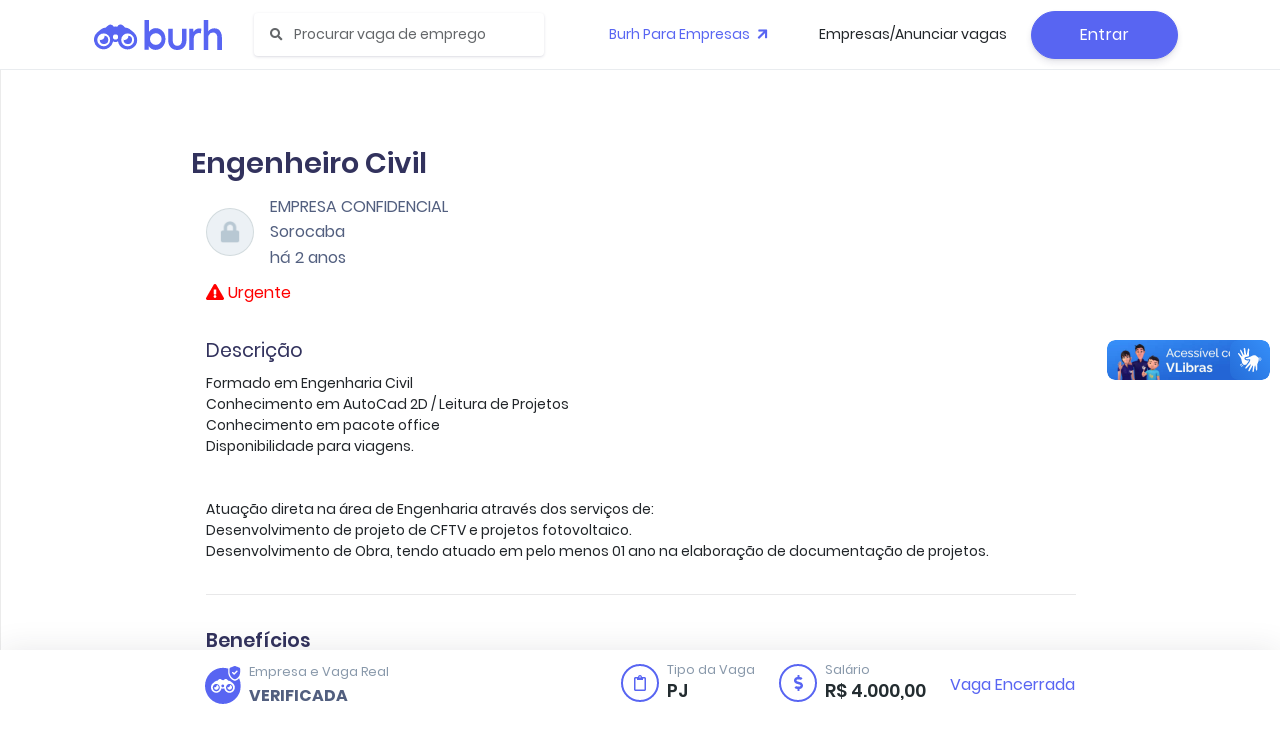

--- FILE ---
content_type: application/javascript; charset=UTF-8
request_url: https://burh.com.br/_nuxt/62afafa.js
body_size: 30325
content:
(window["webpackJsonp"] = window["webpackJsonp"] || []).push([[43],{

/***/ 116:
/***/ (function(module, exports, __webpack_require__) {

"use strict";
/*!
 * vue-no-ssr v1.1.1
 * (c) 2018-present egoist <0x142857@gmail.com>
 * Released under the MIT License.
 */


var index = {
  name: 'NoSsr',
  functional: true,
  props: {
    placeholder: String,
    placeholderTag: {
      type: String,
      default: 'div'
    }
  },
  render: function render(h, ref) {
    var parent = ref.parent;
    var slots = ref.slots;
    var props = ref.props;

    var ref$1 = slots();
    var defaultSlot = ref$1.default; if ( defaultSlot === void 0 ) defaultSlot = [];
    var placeholderSlot = ref$1.placeholder;

    if (parent._isMounted) {
      return defaultSlot
    }

    parent.$once('hook:mounted', function () {
      parent.$forceUpdate();
    });

    if (props.placeholderTag && (props.placeholder || placeholderSlot)) {
      return h(
        props.placeholderTag,
        {
          class: ['no-ssr-placeholder']
        },
        props.placeholder || placeholderSlot
      )
    }

    // Return a placeholder element for each child in the default slot
    // Or if no children return a single placeholder
    return defaultSlot.length > 0 ? defaultSlot.map(function () { return h(false); }) : h(false)
  }
};

module.exports = index;


/***/ }),

/***/ 246:
/***/ (function(module, exports, __webpack_require__) {

"use strict";
/*!
 * vue-client-only v0.0.0-semantic-release
 * (c) 2021-present egoist <0x142857@gmail.com>
 * Released under the MIT License.
 */


var index = {
  name: 'ClientOnly',
  functional: true,
  props: {
    placeholder: String,
    placeholderTag: {
      type: String,
      default: 'div'
    }
  },
  render: function render(h, ref) {
    var parent = ref.parent;
    var slots = ref.slots;
    var props = ref.props;

    var ref$1 = slots();
    var defaultSlot = ref$1.default; if ( defaultSlot === void 0 ) defaultSlot = [];
    var placeholderSlot = ref$1.placeholder;

    if (parent._isMounted) {
      return defaultSlot
    }

    parent.$once('hook:mounted', function () {
      parent.$forceUpdate();
    });

    if (props.placeholderTag && (props.placeholder || placeholderSlot)) {
      return h(
        props.placeholderTag,
        {
          class: ['client-only-placeholder']
        },
        props.placeholder || placeholderSlot
      )
    }

    // Return a placeholder element for each child in the default slot
    // Or if no children return a single placeholder
    return defaultSlot.length > 0 ? defaultSlot.map(function () { return h(false); }) : h(false)
  }
};

module.exports = index;


/***/ }),

/***/ 289:
/***/ (function(module, exports, __webpack_require__) {

(function(e,t){ true?module.exports=t():undefined})(this,function(){return function(e){function t(r){if(n[r])return n[r].exports;var a=n[r]={i:r,l:!1,exports:{}};return e[r].call(a.exports,a,a.exports,t),a.l=!0,a.exports}var n={};return t.m=e,t.c=n,t.i=function(e){return e},t.d=function(e,n,r){t.o(e,n)||Object.defineProperty(e,n,{configurable:!1,enumerable:!0,get:r})},t.n=function(e){var n=e&&e.__esModule?function(){return e.default}:function(){return e};return t.d(n,"a",n),n},t.o=function(e,t){return Object.prototype.hasOwnProperty.call(e,t)},t.p=".",t(t.s=10)}([function(e,t){e.exports={"#":{pattern:/\d/},X:{pattern:/[0-9a-zA-Z]/},S:{pattern:/[a-zA-Z]/},A:{pattern:/[a-zA-Z]/,transform:function(e){return e.toLocaleUpperCase()}},a:{pattern:/[a-zA-Z]/,transform:function(e){return e.toLocaleLowerCase()}},"!":{escape:!0}}},function(e,t,n){"use strict";function r(e){var t=document.createEvent("Event");return t.initEvent(e,!0,!0),t}var a=n(2),o=n(0),i=n.n(o);t.a=function(e,t){var o=t.value;if((Array.isArray(o)||"string"==typeof o)&&(o={mask:o,tokens:i.a}),"INPUT"!==e.tagName.toLocaleUpperCase()){var u=e.getElementsByTagName("input");if(1!==u.length)throw new Error("v-mask directive requires 1 input, found "+u.length);e=u[0]}e.oninput=function(t){if(t.isTrusted){var i=e.selectionEnd,u=e.value[i-1];for(e.value=n.i(a.a)(e.value,o.mask,!0,o.tokens);i<e.value.length&&e.value.charAt(i-1)!==u;)i++;e===document.activeElement&&(e.setSelectionRange(i,i),setTimeout(function(){e.setSelectionRange(i,i)},0)),e.dispatchEvent(r("input"))}};var s=n.i(a.a)(e.value,o.mask,!0,o.tokens);s!==e.value&&(e.value=s,e.dispatchEvent(r("input")))}},function(e,t,n){"use strict";var r=n(6),a=n(5);t.a=function(e,t){var o=!(arguments.length>2&&void 0!==arguments[2])||arguments[2],i=arguments[3];return Array.isArray(t)?n.i(a.a)(r.a,t,i)(e,t,o,i):n.i(r.a)(e,t,o,i)}},function(e,t,n){"use strict";function r(e){e.component(s.a.name,s.a),e.directive("mask",i.a)}Object.defineProperty(t,"__esModule",{value:!0});var a=n(0),o=n.n(a),i=n(1),u=n(7),s=n.n(u);n.d(t,"TheMask",function(){return s.a}),n.d(t,"mask",function(){return i.a}),n.d(t,"tokens",function(){return o.a}),n.d(t,"version",function(){return c});var c="0.11.1";t.default=r,"undefined"!=typeof window&&window.Vue&&window.Vue.use(r)},function(e,t,n){"use strict";Object.defineProperty(t,"__esModule",{value:!0});var r=n(1),a=n(0),o=n.n(a),i=n(2);t.default={name:"TheMask",props:{value:[String,Number],mask:{type:[String,Array],required:!0},masked:{type:Boolean,default:!1},tokens:{type:Object,default:function(){return o.a}}},directives:{mask:r.a},data:function(){return{lastValue:null,display:this.value}},watch:{value:function(e){e!==this.lastValue&&(this.display=e)},masked:function(){this.refresh(this.display)}},computed:{config:function(){return{mask:this.mask,tokens:this.tokens,masked:this.masked}}},methods:{onInput:function(e){e.isTrusted||this.refresh(e.target.value)},refresh:function(e){this.display=e;var e=n.i(i.a)(e,this.mask,this.masked,this.tokens);e!==this.lastValue&&(this.lastValue=e,this.$emit("input",e))}}}},function(e,t,n){"use strict";function r(e,t,n){return t=t.sort(function(e,t){return e.length-t.length}),function(r,a){for(var o=!(arguments.length>2&&void 0!==arguments[2])||arguments[2],i=0;i<t.length;){var u=t[i];i++;var s=t[i];if(!(s&&e(r,s,!0,n).length>u.length))return e(r,u,o,n)}return""}}t.a=r},function(e,t,n){"use strict";function r(e,t){var n=!(arguments.length>2&&void 0!==arguments[2])||arguments[2],r=arguments[3];e=e||"",t=t||"";for(var a=0,o=0,i="";a<t.length&&o<e.length;){var u=t[a],s=r[u],c=e[o];s&&!s.escape?(s.pattern.test(c)&&(i+=s.transform?s.transform(c):c,a++),o++):(s&&s.escape&&(a++,u=t[a]),n&&(i+=u),c===u&&o++,a++)}for(var f="";a<t.length&&n;){var u=t[a];if(r[u]){f="";break}f+=u,a++}return i+f}t.a=r},function(e,t,n){var r=n(8)(n(4),n(9),null,null);e.exports=r.exports},function(e,t){e.exports=function(e,t,n,r){var a,o=e=e||{},i=typeof e.default;"object"!==i&&"function"!==i||(a=e,o=e.default);var u="function"==typeof o?o.options:o;if(t&&(u.render=t.render,u.staticRenderFns=t.staticRenderFns),n&&(u._scopeId=n),r){var s=u.computed||(u.computed={});Object.keys(r).forEach(function(e){var t=r[e];s[e]=function(){return t}})}return{esModule:a,exports:o,options:u}}},function(e,t){e.exports={render:function(){var e=this,t=e.$createElement;return(e._self._c||t)("input",{directives:[{name:"mask",rawName:"v-mask",value:e.config,expression:"config"}],attrs:{type:"text"},domProps:{value:e.display},on:{input:e.onInput}})},staticRenderFns:[]}},function(e,t,n){e.exports=n(3)}])});

/***/ }),

/***/ 591:
/***/ (function(module, exports, __webpack_require__) {

(function webpackUniversalModuleDefinition(root, factory) {
	if(true)
		module.exports = factory();
	else {}
})(this, () => {
return /******/ (() => { // webpackBootstrap
/******/ 	"use strict";
/******/ 	// The require scope
/******/ 	var __webpack_require__ = {};
/******/ 	
/************************************************************************/
/******/ 	/* webpack/runtime/define property getters */
/******/ 	(() => {
/******/ 		// define getter functions for harmony exports
/******/ 		__webpack_require__.d = (exports, definition) => {
/******/ 			for(var key in definition) {
/******/ 				if(__webpack_require__.o(definition, key) && !__webpack_require__.o(exports, key)) {
/******/ 					Object.defineProperty(exports, key, { enumerable: true, get: definition[key] });
/******/ 				}
/******/ 			}
/******/ 		};
/******/ 	})();
/******/ 	
/******/ 	/* webpack/runtime/hasOwnProperty shorthand */
/******/ 	(() => {
/******/ 		__webpack_require__.o = (obj, prop) => (Object.prototype.hasOwnProperty.call(obj, prop))
/******/ 	})();
/******/ 	
/************************************************************************/
var __webpack_exports__ = {};

// EXPORTS
__webpack_require__.d(__webpack_exports__, {
  "default": () => (/* binding */ src)
});

;// CONCATENATED MODULE: ./node_modules/.pnpm/babel-loader@9.1.2_la66t7xldg4uecmyawueag5wkm/node_modules/babel-loader/lib/index.js!./node_modules/.pnpm/vue-loader@15.10.1_y5o36p7qrshhm4v7l6yk7rwfsu/node_modules/vue-loader/lib/loaders/templateLoader.js??ruleSet[1].rules[2]!./node_modules/.pnpm/vue-loader@15.10.1_y5o36p7qrshhm4v7l6yk7rwfsu/node_modules/vue-loader/lib/index.js??vue-loader-options!./src/js/Component.vue?vue&type=template&id=76669bf1&
var render = function render() {
  var _vm = this,
    _c = _vm._self._c;
  return _c('transition', {
    attrs: {
      "name": _vm.transition
    }
  }, [_c('div', {
    directives: [{
      name: "show",
      rawName: "v-show",
      value: _vm.isActive,
      expression: "isActive"
    }],
    staticClass: "vld-overlay is-active",
    class: {
      'is-full-page': _vm.isFullPage
    },
    style: {
      zIndex: _vm.zIndex
    },
    attrs: {
      "tabindex": "0",
      "aria-busy": _vm.isActive,
      "aria-label": "Loading"
    }
  }, [_c('div', {
    staticClass: "vld-background",
    style: _vm.bgStyle,
    on: {
      "click": function ($event) {
        $event.preventDefault();
        return _vm.cancel.apply(null, arguments);
      }
    }
  }), _c('div', {
    staticClass: "vld-icon"
  }, [_vm._t("before"), _vm._t("default", function () {
    return [_c(_vm.loader, {
      tag: "component",
      attrs: {
        "color": _vm.color,
        "width": _vm.width,
        "height": _vm.height
      }
    })];
  }), _vm._t("after")], 2)])]);
};
var staticRenderFns = [];

;// CONCATENATED MODULE: ./src/js/helpers.js
const removeElement = el => {
  if (typeof el.remove !== 'undefined') {
    el.remove();
  } else {
    el.parentNode.removeChild(el);
  }
};
const hasWindow = () => {
  return typeof window !== 'undefined';
};
const HTMLElement = hasWindow() ? window.HTMLElement : Object;

;// CONCATENATED MODULE: ./src/js/trapFocusMixin.js
/* harmony default export */ const trapFocusMixin = ({
  mounted() {
    if (this.enforceFocus) {
      document.addEventListener('focusin', this.focusIn);
    }
  },
  methods: {
    /**
     * Trap focus event
     *
     * @param event
     */
    focusIn(event) {
      // Ignore when loading is not active
      if (!this.isActive) return;
      if (
      // Event target is the loading div element itself
      event.target === this.$el ||
      // Event target is inside the loading div
      this.$el.contains(event.target)) return;

      // Use container as parent when available otherwise use parent element when isFullPage is false
      let parent = this.container ? this.container : this.isFullPage ? null : this.$el.parentElement;
      if (
      // Always prevent when loading is full screen
      this.isFullPage ||
      // When a parent exist means loader is running inside a container
      // When loading is NOT full screen and event target is inside the given container
      parent && parent.contains(event.target)) {
        event.preventDefault();
        this.$el.focus();
      }
    }
  },
  beforeDestroy() {
    document.removeEventListener('focusin', this.focusIn);
  }
});
;// CONCATENATED MODULE: ./node_modules/.pnpm/babel-loader@9.1.2_la66t7xldg4uecmyawueag5wkm/node_modules/babel-loader/lib/index.js!./node_modules/.pnpm/vue-loader@15.10.1_y5o36p7qrshhm4v7l6yk7rwfsu/node_modules/vue-loader/lib/loaders/templateLoader.js??ruleSet[1].rules[2]!./node_modules/.pnpm/vue-loader@15.10.1_y5o36p7qrshhm4v7l6yk7rwfsu/node_modules/vue-loader/lib/index.js??vue-loader-options!./src/loaders/spinner.vue?vue&type=template&id=34adbf2c&
var spinnervue_type_template_id_34adbf2c_render = function render() {
  var _vm = this,
    _c = _vm._self._c;
  return _c('svg', {
    attrs: {
      "viewBox": "0 0 38 38",
      "xmlns": "http://www.w3.org/2000/svg",
      "width": _vm.width,
      "height": _vm.height,
      "stroke": _vm.color
    }
  }, [_c('g', {
    attrs: {
      "fill": "none",
      "fill-rule": "evenodd"
    }
  }, [_c('g', {
    attrs: {
      "transform": "translate(1 1)",
      "stroke-width": "2"
    }
  }, [_c('circle', {
    attrs: {
      "stroke-opacity": ".25",
      "cx": "18",
      "cy": "18",
      "r": "18"
    }
  }), _c('path', {
    attrs: {
      "d": "M36 18c0-9.94-8.06-18-18-18"
    }
  }, [_c('animateTransform', {
    attrs: {
      "attributeName": "transform",
      "type": "rotate",
      "from": "0 18 18",
      "to": "360 18 18",
      "dur": "0.8s",
      "repeatCount": "indefinite"
    }
  })], 1)])])]);
};
var spinnervue_type_template_id_34adbf2c_staticRenderFns = [];

;// CONCATENATED MODULE: ./node_modules/.pnpm/babel-loader@9.1.2_la66t7xldg4uecmyawueag5wkm/node_modules/babel-loader/lib/index.js!./node_modules/.pnpm/vue-loader@15.10.1_y5o36p7qrshhm4v7l6yk7rwfsu/node_modules/vue-loader/lib/index.js??vue-loader-options!./src/loaders/spinner.vue?vue&type=script&lang=js&
/* harmony default export */ const spinnervue_type_script_lang_js_ = ({
  name: 'spinner',
  props: {
    color: {
      type: String,
      default: '#000'
    },
    height: {
      type: Number,
      default: 64
    },
    width: {
      type: Number,
      default: 64
    }
  }
});
;// CONCATENATED MODULE: ./src/loaders/spinner.vue?vue&type=script&lang=js&
 /* harmony default export */ const loaders_spinnervue_type_script_lang_js_ = (spinnervue_type_script_lang_js_); 
;// CONCATENATED MODULE: ./node_modules/.pnpm/vue-loader@15.10.1_y5o36p7qrshhm4v7l6yk7rwfsu/node_modules/vue-loader/lib/runtime/componentNormalizer.js
/* globals __VUE_SSR_CONTEXT__ */

// IMPORTANT: Do NOT use ES2015 features in this file (except for modules).
// This module is a runtime utility for cleaner component module output and will
// be included in the final webpack user bundle.

function normalizeComponent(
  scriptExports,
  render,
  staticRenderFns,
  functionalTemplate,
  injectStyles,
  scopeId,
  moduleIdentifier /* server only */,
  shadowMode /* vue-cli only */
) {
  // Vue.extend constructor export interop
  var options =
    typeof scriptExports === 'function' ? scriptExports.options : scriptExports

  // render functions
  if (render) {
    options.render = render
    options.staticRenderFns = staticRenderFns
    options._compiled = true
  }

  // functional template
  if (functionalTemplate) {
    options.functional = true
  }

  // scopedId
  if (scopeId) {
    options._scopeId = 'data-v-' + scopeId
  }

  var hook
  if (moduleIdentifier) {
    // server build
    hook = function (context) {
      // 2.3 injection
      context =
        context || // cached call
        (this.$vnode && this.$vnode.ssrContext) || // stateful
        (this.parent && this.parent.$vnode && this.parent.$vnode.ssrContext) // functional
      // 2.2 with runInNewContext: true
      if (!context && typeof __VUE_SSR_CONTEXT__ !== 'undefined') {
        context = __VUE_SSR_CONTEXT__
      }
      // inject component styles
      if (injectStyles) {
        injectStyles.call(this, context)
      }
      // register component module identifier for async chunk inferrence
      if (context && context._registeredComponents) {
        context._registeredComponents.add(moduleIdentifier)
      }
    }
    // used by ssr in case component is cached and beforeCreate
    // never gets called
    options._ssrRegister = hook
  } else if (injectStyles) {
    hook = shadowMode
      ? function () {
          injectStyles.call(
            this,
            (options.functional ? this.parent : this).$root.$options.shadowRoot
          )
        }
      : injectStyles
  }

  if (hook) {
    if (options.functional) {
      // for template-only hot-reload because in that case the render fn doesn't
      // go through the normalizer
      options._injectStyles = hook
      // register for functional component in vue file
      var originalRender = options.render
      options.render = function renderWithStyleInjection(h, context) {
        hook.call(context)
        return originalRender(h, context)
      }
    } else {
      // inject component registration as beforeCreate hook
      var existing = options.beforeCreate
      options.beforeCreate = existing ? [].concat(existing, hook) : [hook]
    }
  }

  return {
    exports: scriptExports,
    options: options
  }
}

;// CONCATENATED MODULE: ./src/loaders/spinner.vue





/* normalize component */
;
var component = normalizeComponent(
  loaders_spinnervue_type_script_lang_js_,
  spinnervue_type_template_id_34adbf2c_render,
  spinnervue_type_template_id_34adbf2c_staticRenderFns,
  false,
  null,
  null,
  null
  
)

/* harmony default export */ const spinner = (component.exports);
;// CONCATENATED MODULE: ./node_modules/.pnpm/babel-loader@9.1.2_la66t7xldg4uecmyawueag5wkm/node_modules/babel-loader/lib/index.js!./node_modules/.pnpm/vue-loader@15.10.1_y5o36p7qrshhm4v7l6yk7rwfsu/node_modules/vue-loader/lib/loaders/templateLoader.js??ruleSet[1].rules[2]!./node_modules/.pnpm/vue-loader@15.10.1_y5o36p7qrshhm4v7l6yk7rwfsu/node_modules/vue-loader/lib/index.js??vue-loader-options!./src/loaders/dots.vue?vue&type=template&id=3a9b75c1&
var dotsvue_type_template_id_3a9b75c1_render = function render() {
  var _vm = this,
    _c = _vm._self._c;
  return _c('svg', {
    attrs: {
      "viewBox": "0 0 120 30",
      "xmlns": "http://www.w3.org/2000/svg",
      "fill": _vm.color,
      "width": _vm.width,
      "height": _vm.height
    }
  }, [_c('circle', {
    attrs: {
      "cx": "15",
      "cy": "15",
      "r": "15"
    }
  }, [_c('animate', {
    attrs: {
      "attributeName": "r",
      "from": "15",
      "to": "15",
      "begin": "0s",
      "dur": "0.8s",
      "values": "15;9;15",
      "calcMode": "linear",
      "repeatCount": "indefinite"
    }
  }), _c('animate', {
    attrs: {
      "attributeName": "fill-opacity",
      "from": "1",
      "to": "1",
      "begin": "0s",
      "dur": "0.8s",
      "values": "1;.5;1",
      "calcMode": "linear",
      "repeatCount": "indefinite"
    }
  })]), _c('circle', {
    attrs: {
      "cx": "60",
      "cy": "15",
      "r": "9",
      "fill-opacity": "0.3"
    }
  }, [_c('animate', {
    attrs: {
      "attributeName": "r",
      "from": "9",
      "to": "9",
      "begin": "0s",
      "dur": "0.8s",
      "values": "9;15;9",
      "calcMode": "linear",
      "repeatCount": "indefinite"
    }
  }), _c('animate', {
    attrs: {
      "attributeName": "fill-opacity",
      "from": "0.5",
      "to": "0.5",
      "begin": "0s",
      "dur": "0.8s",
      "values": ".5;1;.5",
      "calcMode": "linear",
      "repeatCount": "indefinite"
    }
  })]), _c('circle', {
    attrs: {
      "cx": "105",
      "cy": "15",
      "r": "15"
    }
  }, [_c('animate', {
    attrs: {
      "attributeName": "r",
      "from": "15",
      "to": "15",
      "begin": "0s",
      "dur": "0.8s",
      "values": "15;9;15",
      "calcMode": "linear",
      "repeatCount": "indefinite"
    }
  }), _c('animate', {
    attrs: {
      "attributeName": "fill-opacity",
      "from": "1",
      "to": "1",
      "begin": "0s",
      "dur": "0.8s",
      "values": "1;.5;1",
      "calcMode": "linear",
      "repeatCount": "indefinite"
    }
  })])]);
};
var dotsvue_type_template_id_3a9b75c1_staticRenderFns = [];

;// CONCATENATED MODULE: ./node_modules/.pnpm/babel-loader@9.1.2_la66t7xldg4uecmyawueag5wkm/node_modules/babel-loader/lib/index.js!./node_modules/.pnpm/vue-loader@15.10.1_y5o36p7qrshhm4v7l6yk7rwfsu/node_modules/vue-loader/lib/index.js??vue-loader-options!./src/loaders/dots.vue?vue&type=script&lang=js&
/* harmony default export */ const dotsvue_type_script_lang_js_ = ({
  name: 'dots',
  props: {
    color: {
      type: String,
      default: '#000'
    },
    height: {
      type: Number,
      default: 240
    },
    width: {
      type: Number,
      default: 60
    }
  }
});
;// CONCATENATED MODULE: ./src/loaders/dots.vue?vue&type=script&lang=js&
 /* harmony default export */ const loaders_dotsvue_type_script_lang_js_ = (dotsvue_type_script_lang_js_); 
;// CONCATENATED MODULE: ./src/loaders/dots.vue





/* normalize component */
;
var dots_component = normalizeComponent(
  loaders_dotsvue_type_script_lang_js_,
  dotsvue_type_template_id_3a9b75c1_render,
  dotsvue_type_template_id_3a9b75c1_staticRenderFns,
  false,
  null,
  null,
  null
  
)

/* harmony default export */ const dots = (dots_component.exports);
;// CONCATENATED MODULE: ./node_modules/.pnpm/babel-loader@9.1.2_la66t7xldg4uecmyawueag5wkm/node_modules/babel-loader/lib/index.js!./node_modules/.pnpm/vue-loader@15.10.1_y5o36p7qrshhm4v7l6yk7rwfsu/node_modules/vue-loader/lib/loaders/templateLoader.js??ruleSet[1].rules[2]!./node_modules/.pnpm/vue-loader@15.10.1_y5o36p7qrshhm4v7l6yk7rwfsu/node_modules/vue-loader/lib/index.js??vue-loader-options!./src/loaders/bars.vue?vue&type=template&id=db670f7e&
var barsvue_type_template_id_db670f7e_render = function render() {
  var _vm = this,
    _c = _vm._self._c;
  return _c('svg', {
    attrs: {
      "xmlns": "http://www.w3.org/2000/svg",
      "viewBox": "0 0 30 30",
      "height": _vm.height,
      "width": _vm.width,
      "fill": _vm.color
    }
  }, [_c('rect', {
    attrs: {
      "x": "0",
      "y": "13",
      "width": "4",
      "height": "5"
    }
  }, [_c('animate', {
    attrs: {
      "attributeName": "height",
      "attributeType": "XML",
      "values": "5;21;5",
      "begin": "0s",
      "dur": "0.6s",
      "repeatCount": "indefinite"
    }
  }), _c('animate', {
    attrs: {
      "attributeName": "y",
      "attributeType": "XML",
      "values": "13; 5; 13",
      "begin": "0s",
      "dur": "0.6s",
      "repeatCount": "indefinite"
    }
  })]), _c('rect', {
    attrs: {
      "x": "10",
      "y": "13",
      "width": "4",
      "height": "5"
    }
  }, [_c('animate', {
    attrs: {
      "attributeName": "height",
      "attributeType": "XML",
      "values": "5;21;5",
      "begin": "0.15s",
      "dur": "0.6s",
      "repeatCount": "indefinite"
    }
  }), _c('animate', {
    attrs: {
      "attributeName": "y",
      "attributeType": "XML",
      "values": "13; 5; 13",
      "begin": "0.15s",
      "dur": "0.6s",
      "repeatCount": "indefinite"
    }
  })]), _c('rect', {
    attrs: {
      "x": "20",
      "y": "13",
      "width": "4",
      "height": "5"
    }
  }, [_c('animate', {
    attrs: {
      "attributeName": "height",
      "attributeType": "XML",
      "values": "5;21;5",
      "begin": "0.3s",
      "dur": "0.6s",
      "repeatCount": "indefinite"
    }
  }), _c('animate', {
    attrs: {
      "attributeName": "y",
      "attributeType": "XML",
      "values": "13; 5; 13",
      "begin": "0.3s",
      "dur": "0.6s",
      "repeatCount": "indefinite"
    }
  })])]);
};
var barsvue_type_template_id_db670f7e_staticRenderFns = [];

;// CONCATENATED MODULE: ./node_modules/.pnpm/babel-loader@9.1.2_la66t7xldg4uecmyawueag5wkm/node_modules/babel-loader/lib/index.js!./node_modules/.pnpm/vue-loader@15.10.1_y5o36p7qrshhm4v7l6yk7rwfsu/node_modules/vue-loader/lib/index.js??vue-loader-options!./src/loaders/bars.vue?vue&type=script&lang=js&
/* harmony default export */ const barsvue_type_script_lang_js_ = ({
  name: 'bars',
  props: {
    color: {
      type: String,
      default: '#000'
    },
    height: {
      type: Number,
      default: 40
    },
    width: {
      type: Number,
      default: 40
    }
  }
});
;// CONCATENATED MODULE: ./src/loaders/bars.vue?vue&type=script&lang=js&
 /* harmony default export */ const loaders_barsvue_type_script_lang_js_ = (barsvue_type_script_lang_js_); 
;// CONCATENATED MODULE: ./src/loaders/bars.vue





/* normalize component */
;
var bars_component = normalizeComponent(
  loaders_barsvue_type_script_lang_js_,
  barsvue_type_template_id_db670f7e_render,
  barsvue_type_template_id_db670f7e_staticRenderFns,
  false,
  null,
  null,
  null
  
)

/* harmony default export */ const bars = (bars_component.exports);
;// CONCATENATED MODULE: ./src/loaders/index.js



/* harmony default export */ const loaders = ({
  Spinner: spinner,
  Dots: dots,
  Bars: bars
});
;// CONCATENATED MODULE: ./node_modules/.pnpm/babel-loader@9.1.2_la66t7xldg4uecmyawueag5wkm/node_modules/babel-loader/lib/index.js!./node_modules/.pnpm/vue-loader@15.10.1_y5o36p7qrshhm4v7l6yk7rwfsu/node_modules/vue-loader/lib/index.js??vue-loader-options!./src/js/Component.vue?vue&type=script&lang=js&



/* harmony default export */ const Componentvue_type_script_lang_js_ = ({
  name: 'vue-loading',
  mixins: [trapFocusMixin],
  props: {
    active: Boolean,
    programmatic: Boolean,
    container: [Object, Function, HTMLElement],
    isFullPage: {
      type: Boolean,
      default: true
    },
    enforceFocus: {
      type: Boolean,
      default: true
    },
    lockScroll: {
      type: Boolean,
      default: false
    },
    transition: {
      type: String,
      default: 'fade'
    },
    /**
     * Allow user to hide the loader
     */
    canCancel: Boolean,
    /**
     * Do something on cancel
     */
    onCancel: {
      type: Function,
      default: () => {}
    },
    color: String,
    backgroundColor: String,
    blur: {
      type: String,
      default: '2px'
    },
    opacity: Number,
    width: Number,
    height: Number,
    zIndex: Number,
    loader: {
      type: String,
      default: 'spinner'
    }
  },
  data() {
    return {
      // Don't mutate the prop
      isActive: this.active
    };
  },
  components: loaders,
  beforeMount() {
    // Insert the component in DOM when called programmatically
    if (this.programmatic) {
      if (this.container) {
        this.isFullPage = false;
        this.container.appendChild(this.$el);
      } else {
        document.body.appendChild(this.$el);
      }
    }
  },
  mounted() {
    // Activate immediately when called programmatically
    if (this.programmatic) {
      this.isActive = true;
    }
    document.addEventListener('keyup', this.keyPress);
  },
  methods: {
    /**
     * Proxy to hide() method.
     * Gets called by ESC button or when click outside
     */
    cancel() {
      if (!this.canCancel || !this.isActive) return;
      this.hide();
      this.onCancel.apply(null, arguments);
    },
    /**
     * Hide and destroy component if it's programmatic.
     */
    hide() {
      this.$emit('hide');
      this.$emit('update:active', false);

      // Timeout for the animation complete before destroying
      if (this.programmatic) {
        this.isActive = false;
        setTimeout(() => {
          this.$destroy();
          removeElement(this.$el);
        }, 150);
      }
    },
    disableScroll() {
      if (this.isFullPage && this.lockScroll) {
        document.body.classList.add('vld-shown');
      }
    },
    enableScroll() {
      if (this.isFullPage && this.lockScroll) {
        document.body.classList.remove('vld-shown');
      }
    },
    /**
     * Key press event to hide on ESC.
     *
     * @param event
     */
    keyPress(event) {
      // todo keyCode is deprecated
      if (event.keyCode === 27) this.cancel();
    }
  },
  watch: {
    active(value) {
      this.isActive = value;
    },
    isActive(value) {
      if (value) {
        this.disableScroll();
      } else {
        this.enableScroll();
      }
    }
  },
  computed: {
    bgStyle() {
      return {
        background: this.backgroundColor,
        opacity: this.opacity,
        backdropFilter: `blur(${this.blur})`
      };
    }
  },
  beforeDestroy() {
    document.removeEventListener('keyup', this.keyPress);
  }
});
;// CONCATENATED MODULE: ./src/js/Component.vue?vue&type=script&lang=js&
 /* harmony default export */ const js_Componentvue_type_script_lang_js_ = (Componentvue_type_script_lang_js_); 
;// CONCATENATED MODULE: ./src/js/Component.vue





/* normalize component */
;
var Component_component = normalizeComponent(
  js_Componentvue_type_script_lang_js_,
  render,
  staticRenderFns,
  false,
  null,
  null,
  null
  
)

/* harmony default export */ const Component = (Component_component.exports);
;// CONCATENATED MODULE: ./src/js/api.js

const Api = function (Vue) {
  let globalProps = arguments.length > 1 && arguments[1] !== undefined ? arguments[1] : {};
  let globalSlots = arguments.length > 2 && arguments[2] !== undefined ? arguments[2] : {};
  return {
    show() {
      let props = arguments.length > 0 && arguments[0] !== undefined ? arguments[0] : globalProps;
      let slots = arguments.length > 1 && arguments[1] !== undefined ? arguments[1] : globalSlots;
      const forceProps = {
        programmatic: true
      };
      const propsData = Object.assign({}, globalProps, props, forceProps);
      const instance = new (Vue.extend(Component))({
        el: document.createElement('div'),
        propsData
      });
      const mergedSlots = Object.assign({}, globalSlots, slots);
      Object.keys(mergedSlots).map(name => {
        instance.$slots[name] = mergedSlots[name];
      });
      return instance;
    }
  };
};
/* harmony default export */ const js_api = (Api);
;// CONCATENATED MODULE: ./src/index.js



const Plugin = function (Vue) {
  let props = arguments.length > 1 && arguments[1] !== undefined ? arguments[1] : {};
  let slots = arguments.length > 2 && arguments[2] !== undefined ? arguments[2] : {};
  let api = js_api(Vue, props, slots);
  Vue.$loading = api;
  Vue.prototype.$loading = api;
};
Component.install = Plugin;
/* harmony default export */ const src = (Component);
__webpack_exports__ = __webpack_exports__["default"];
/******/ 	return __webpack_exports__;
/******/ })()
;
});

/***/ }),

/***/ 605:
/***/ (function(module, exports, __webpack_require__) {

(function(t,n){ true?module.exports=n():undefined})("undefined"!==typeof self?self:this,function(){return function(t){var n={};function e(i){if(n[i])return n[i].exports;var a=n[i]={i:i,l:!1,exports:{}};return t[i].call(a.exports,a,a.exports,e),a.l=!0,a.exports}return e.m=t,e.c=n,e.d=function(t,n,i){e.o(t,n)||Object.defineProperty(t,n,{enumerable:!0,get:i})},e.r=function(t){"undefined"!==typeof Symbol&&Symbol.toStringTag&&Object.defineProperty(t,Symbol.toStringTag,{value:"Module"}),Object.defineProperty(t,"__esModule",{value:!0})},e.t=function(t,n){if(1&n&&(t=e(t)),8&n)return t;if(4&n&&"object"===typeof t&&t&&t.__esModule)return t;var i=Object.create(null);if(e.r(i),Object.defineProperty(i,"default",{enumerable:!0,value:t}),2&n&&"string"!=typeof t)for(var a in t)e.d(i,a,function(n){return t[n]}.bind(null,a));return i},e.n=function(t){var n=t&&t.__esModule?function(){return t["default"]}:function(){return t};return e.d(n,"a",n),n},e.o=function(t,n){return Object.prototype.hasOwnProperty.call(t,n)},e.p="",e(e.s="fb15")}({"0d58":function(t,n,e){var i=e("ce10"),a=e("e11e");t.exports=Object.keys||function(t){return i(t,a)}},"11e9":function(t,n,e){var i=e("52a7"),a=e("4630"),r=e("6821"),o=e("6a99"),s=e("69a8"),u=e("c69a"),c=Object.getOwnPropertyDescriptor;n.f=e("9e1e")?c:function(t,n){if(t=r(t),n=o(n,!0),u)try{return c(t,n)}catch(e){}if(s(t,n))return a(!i.f.call(t,n),t[n])}},1495:function(t,n,e){var i=e("86cc"),a=e("cb7c"),r=e("0d58");t.exports=e("9e1e")?Object.defineProperties:function(t,n){a(t);var e,o=r(n),s=o.length,u=0;while(s>u)i.f(t,e=o[u++],n[e]);return t}},"230e":function(t,n,e){var i=e("d3f4"),a=e("7726").document,r=i(a)&&i(a.createElement);t.exports=function(t){return r?a.createElement(t):{}}},"2aba":function(t,n,e){var i=e("7726"),a=e("32e9"),r=e("69a8"),o=e("ca5a")("src"),s="toString",u=Function[s],c=(""+u).split(s);e("8378").inspectSource=function(t){return u.call(t)},(t.exports=function(t,n,e,s){var u="function"==typeof e;u&&(r(e,"name")||a(e,"name",n)),t[n]!==e&&(u&&(r(e,o)||a(e,o,t[n]?""+t[n]:c.join(String(n)))),t===i?t[n]=e:s?t[n]?t[n]=e:a(t,n,e):(delete t[n],a(t,n,e)))})(Function.prototype,s,function(){return"function"==typeof this&&this[o]||u.call(this)})},"2aeb":function(t,n,e){var i=e("cb7c"),a=e("1495"),r=e("e11e"),o=e("613b")("IE_PROTO"),s=function(){},u="prototype",c=function(){var t,n=e("230e")("iframe"),i=r.length,a="<",o=">";n.style.display="none",e("fab2").appendChild(n),n.src="javascript:",t=n.contentWindow.document,t.open(),t.write(a+"script"+o+"document.F=Object"+a+"/script"+o),t.close(),c=t.F;while(i--)delete c[u][r[i]];return c()};t.exports=Object.create||function(t,n){var e;return null!==t?(s[u]=i(t),e=new s,s[u]=null,e[o]=t):e=c(),void 0===n?e:a(e,n)}},"2d00":function(t,n){t.exports=!1},"2d95":function(t,n){var e={}.toString;t.exports=function(t){return e.call(t).slice(8,-1)}},"32e9":function(t,n,e){var i=e("86cc"),a=e("4630");t.exports=e("9e1e")?function(t,n,e){return i.f(t,n,a(1,e))}:function(t,n,e){return t[n]=e,t}},4588:function(t,n){var e=Math.ceil,i=Math.floor;t.exports=function(t){return isNaN(t=+t)?0:(t>0?i:e)(t)}},4630:function(t,n){t.exports=function(t,n){return{enumerable:!(1&t),configurable:!(2&t),writable:!(4&t),value:n}}},"52a7":function(t,n){n.f={}.propertyIsEnumerable},5537:function(t,n,e){var i=e("8378"),a=e("7726"),r="__core-js_shared__",o=a[r]||(a[r]={});(t.exports=function(t,n){return o[t]||(o[t]=void 0!==n?n:{})})("versions",[]).push({version:i.version,mode:e("2d00")?"pure":"global",copyright:"© 2018 Denis Pushkarev (zloirock.ru)"})},"5ca1":function(t,n,e){var i=e("7726"),a=e("8378"),r=e("32e9"),o=e("2aba"),s=e("9b43"),u="prototype",c=function(t,n,e){var l,f,p,g,b=t&c.F,v=t&c.G,d=t&c.S,h=t&c.P,y=t&c.B,_=v?i:d?i[n]||(i[n]={}):(i[n]||{})[u],m=v?a:a[n]||(a[n]={}),C=m[u]||(m[u]={});for(l in v&&(e=n),e)f=!b&&_&&void 0!==_[l],p=(f?_:e)[l],g=y&&f?s(p,i):h&&"function"==typeof p?s(Function.call,p):p,_&&o(_,l,p,t&c.U),m[l]!=p&&r(m,l,g),h&&C[l]!=p&&(C[l]=p)};i.core=a,c.F=1,c.G=2,c.S=4,c.P=8,c.B=16,c.W=32,c.U=64,c.R=128,t.exports=c},"5dbc":function(t,n,e){var i=e("d3f4"),a=e("8b97").set;t.exports=function(t,n,e){var r,o=n.constructor;return o!==e&&"function"==typeof o&&(r=o.prototype)!==e.prototype&&i(r)&&a&&a(t,r),t}},"613b":function(t,n,e){var i=e("5537")("keys"),a=e("ca5a");t.exports=function(t){return i[t]||(i[t]=a(t))}},"626a":function(t,n,e){var i=e("2d95");t.exports=Object("z").propertyIsEnumerable(0)?Object:function(t){return"String"==i(t)?t.split(""):Object(t)}},6821:function(t,n,e){var i=e("626a"),a=e("be13");t.exports=function(t){return i(a(t))}},"69a8":function(t,n){var e={}.hasOwnProperty;t.exports=function(t,n){return e.call(t,n)}},"6a99":function(t,n,e){var i=e("d3f4");t.exports=function(t,n){if(!i(t))return t;var e,a;if(n&&"function"==typeof(e=t.toString)&&!i(a=e.call(t)))return a;if("function"==typeof(e=t.valueOf)&&!i(a=e.call(t)))return a;if(!n&&"function"==typeof(e=t.toString)&&!i(a=e.call(t)))return a;throw TypeError("Can't convert object to primitive value")}},7726:function(t,n){var e=t.exports="undefined"!=typeof window&&window.Math==Math?window:"undefined"!=typeof self&&self.Math==Math?self:Function("return this")();"number"==typeof __g&&(__g=e)},"77f1":function(t,n,e){var i=e("4588"),a=Math.max,r=Math.min;t.exports=function(t,n){return t=i(t),t<0?a(t+n,0):r(t,n)}},"79e5":function(t,n){t.exports=function(t){try{return!!t()}catch(n){return!0}}},8378:function(t,n){var e=t.exports={version:"2.5.7"};"number"==typeof __e&&(__e=e)},"86cc":function(t,n,e){var i=e("cb7c"),a=e("c69a"),r=e("6a99"),o=Object.defineProperty;n.f=e("9e1e")?Object.defineProperty:function(t,n,e){if(i(t),n=r(n,!0),i(e),a)try{return o(t,n,e)}catch(s){}if("get"in e||"set"in e)throw TypeError("Accessors not supported!");return"value"in e&&(t[n]=e.value),t}},"8b97":function(t,n,e){var i=e("d3f4"),a=e("cb7c"),r=function(t,n){if(a(t),!i(n)&&null!==n)throw TypeError(n+": can't set as prototype!")};t.exports={set:Object.setPrototypeOf||("__proto__"in{}?function(t,n,i){try{i=e("9b43")(Function.call,e("11e9").f(Object.prototype,"__proto__").set,2),i(t,[]),n=!(t instanceof Array)}catch(a){n=!0}return function(t,e){return r(t,e),n?t.__proto__=e:i(t,e),t}}({},!1):void 0),check:r}},9093:function(t,n,e){var i=e("ce10"),a=e("e11e").concat("length","prototype");n.f=Object.getOwnPropertyNames||function(t){return i(t,a)}},"9b43":function(t,n,e){var i=e("d8e8");t.exports=function(t,n,e){if(i(t),void 0===n)return t;switch(e){case 1:return function(e){return t.call(n,e)};case 2:return function(e,i){return t.call(n,e,i)};case 3:return function(e,i,a){return t.call(n,e,i,a)}}return function(){return t.apply(n,arguments)}}},"9def":function(t,n,e){var i=e("4588"),a=Math.min;t.exports=function(t){return t>0?a(i(t),9007199254740991):0}},"9e1e":function(t,n,e){t.exports=!e("79e5")(function(){return 7!=Object.defineProperty({},"a",{get:function(){return 7}}).a})},aa77:function(t,n,e){var i=e("5ca1"),a=e("be13"),r=e("79e5"),o=e("fdef"),s="["+o+"]",u="​",c=RegExp("^"+s+s+"*"),l=RegExp(s+s+"*$"),f=function(t,n,e){var a={},s=r(function(){return!!o[t]()||u[t]()!=u}),c=a[t]=s?n(p):o[t];e&&(a[e]=c),i(i.P+i.F*s,"String",a)},p=f.trim=function(t,n){return t=String(a(t)),1&n&&(t=t.replace(c,"")),2&n&&(t=t.replace(l,"")),t};t.exports=f},be13:function(t,n){t.exports=function(t){if(void 0==t)throw TypeError("Can't call method on  "+t);return t}},c366:function(t,n,e){var i=e("6821"),a=e("9def"),r=e("77f1");t.exports=function(t){return function(n,e,o){var s,u=i(n),c=a(u.length),l=r(o,c);if(t&&e!=e){while(c>l)if(s=u[l++],s!=s)return!0}else for(;c>l;l++)if((t||l in u)&&u[l]===e)return t||l||0;return!t&&-1}}},c5f6:function(t,n,e){"use strict";var i=e("7726"),a=e("69a8"),r=e("2d95"),o=e("5dbc"),s=e("6a99"),u=e("79e5"),c=e("9093").f,l=e("11e9").f,f=e("86cc").f,p=e("aa77").trim,g="Number",b=i[g],v=b,d=b.prototype,h=r(e("2aeb")(d))==g,y="trim"in String.prototype,_=function(t){var n=s(t,!1);if("string"==typeof n&&n.length>2){n=y?n.trim():p(n,3);var e,i,a,r=n.charCodeAt(0);if(43===r||45===r){if(e=n.charCodeAt(2),88===e||120===e)return NaN}else if(48===r){switch(n.charCodeAt(1)){case 66:case 98:i=2,a=49;break;case 79:case 111:i=8,a=55;break;default:return+n}for(var o,u=n.slice(2),c=0,l=u.length;c<l;c++)if(o=u.charCodeAt(c),o<48||o>a)return NaN;return parseInt(u,i)}}return+n};if(!b(" 0o1")||!b("0b1")||b("+0x1")){b=function(t){var n=arguments.length<1?0:t,e=this;return e instanceof b&&(h?u(function(){d.valueOf.call(e)}):r(e)!=g)?o(new v(_(n)),e,b):_(n)};for(var m,C=e("9e1e")?c(v):"MAX_VALUE,MIN_VALUE,NaN,NEGATIVE_INFINITY,POSITIVE_INFINITY,EPSILON,isFinite,isInteger,isNaN,isSafeInteger,MAX_SAFE_INTEGER,MIN_SAFE_INTEGER,parseFloat,parseInt,isInteger".split(","),x=0;C.length>x;x++)a(v,m=C[x])&&!a(b,m)&&f(b,m,l(v,m));b.prototype=d,d.constructor=b,e("2aba")(i,g,b)}},c69a:function(t,n,e){t.exports=!e("9e1e")&&!e("79e5")(function(){return 7!=Object.defineProperty(e("230e")("div"),"a",{get:function(){return 7}}).a})},ca5a:function(t,n){var e=0,i=Math.random();t.exports=function(t){return"Symbol(".concat(void 0===t?"":t,")_",(++e+i).toString(36))}},cb7c:function(t,n,e){var i=e("d3f4");t.exports=function(t){if(!i(t))throw TypeError(t+" is not an object!");return t}},ce10:function(t,n,e){var i=e("69a8"),a=e("6821"),r=e("c366")(!1),o=e("613b")("IE_PROTO");t.exports=function(t,n){var e,s=a(t),u=0,c=[];for(e in s)e!=o&&i(s,e)&&c.push(e);while(n.length>u)i(s,e=n[u++])&&(~r(c,e)||c.push(e));return c}},d3f4:function(t,n){t.exports=function(t){return"object"===typeof t?null!==t:"function"===typeof t}},d8e8:function(t,n){t.exports=function(t){if("function"!=typeof t)throw TypeError(t+" is not a function!");return t}},e11e:function(t,n){t.exports="constructor,hasOwnProperty,isPrototypeOf,propertyIsEnumerable,toLocaleString,toString,valueOf".split(",")},fab2:function(t,n,e){var i=e("7726").document;t.exports=i&&i.documentElement},fb15:function(t,n,e){"use strict";var i;(e.r(n),"undefined"!==typeof window)&&((i=window.document.currentScript)&&(i=i.src.match(/(.+\/)[^\/]+\.js(\?.*)?$/))&&(e.p=i[1]));var a=function(){var t=this,n=t.$createElement,e=t._self._c||n;return e("ul",{class:t.paginationClasses.ul},[t.paginationLabels.first?e("li",{class:t.paginationClasses.li+" "+(t.hasFirst?t.paginationClasses.liDisable:"")},[e("button",{class:t.paginationClasses.button+" "+(t.hasFirst?t.paginationClasses.buttonDisable:""),attrs:{disabled:t.hasFirst},domProps:{innerHTML:t._s(t.paginationLabels.first)},on:{click:t.first}})]):t._e(),t.paginationLabels.prev?e("li",{class:t.paginationClasses.li+" "+(t.hasFirst?t.paginationClasses.liDisable:"")},[e("button",{class:t.paginationClasses.button+" "+(t.hasFirst?t.paginationClasses.buttonDisable:""),attrs:{disabled:t.hasFirst},domProps:{innerHTML:t._s(t.paginationLabels.prev)},on:{click:t.prev}})]):t._e(),e("li",{directives:[{name:"show",rawName:"v-show",value:1!==t.rangeFirstPage,expression:"rangeFirstPage !== 1"}],class:t.paginationClasses.li},[e("button",{class:t.paginationClasses.button,on:{click:function(n){t.goto(1)}}},[t._v("1")])]),e("li",{directives:[{name:"show",rawName:"v-show",value:3===t.rangeFirstPage,expression:"rangeFirstPage === 3"}],class:t.paginationClasses.li},[e("button",{class:t.paginationClasses.button,on:{click:function(n){t.goto(2)}}},[t._v("2")])]),e("li",{directives:[{name:"show",rawName:"v-show",value:1!==t.rangeFirstPage&&2!==t.rangeFirstPage&&3!==t.rangeFirstPage,expression:"rangeFirstPage !== 1 && rangeFirstPage !== 2 && rangeFirstPage !== 3"}],class:t.paginationClasses.li+" "+t.paginationClasses.liDisable},[e("span",{class:t.paginationClasses.button+" "+t.paginationClasses.buttonDisable},[t._v("...")])]),t._l(t.range,function(n){return e("li",{key:n,class:t.paginationClasses.li+" "+(t.hasActive(n)?t.paginationClasses.liActive:"")},[e("button",{class:t.paginationClasses.button+" "+(t.hasActive(n)?t.paginationClasses.buttonActive:""),on:{click:function(e){t.goto(n)}}},[t._v(t._s(n))])])}),e("li",{directives:[{name:"show",rawName:"v-show",value:t.rangeLastPage!==t.pageCount&&t.rangeLastPage!==t.pageCount-1&&t.rangeLastPage!==t.pageCount-2,expression:"rangeLastPage !== pageCount && rangeLastPage !== (pageCount - 1) && rangeLastPage !== (pageCount - 2)"}],class:t.paginationClasses.li+" "+t.paginationClasses.liDisable},[e("span",{class:t.paginationClasses.button+" "+t.paginationClasses.buttonDisable},[t._v("...")])]),e("li",{directives:[{name:"show",rawName:"v-show",value:t.rangeLastPage===t.pageCount-2,expression:"rangeLastPage === (pageCount - 2)"}],class:t.paginationClasses.li},[e("button",{class:t.paginationClasses.button,on:{click:function(n){t.goto(t.pageCount-1)}}},[t._v(t._s(t.pageCount-1))])]),t.rangeLastPage!==t.pageCount?e("li",{class:t.paginationClasses.li},[e("button",{class:t.paginationClasses.button,on:{click:function(n){t.goto(t.pageCount)}}},[t._v(t._s(t.pageCount))])]):t._e(),t.paginationLabels.next?e("li",{class:t.paginationClasses.li+" "+(t.hasLast?t.paginationClasses.liDisable:"")},[e("button",{class:t.paginationClasses.button+" "+(t.hasLast?t.paginationClasses.buttonDisable:""),attrs:{disabled:t.hasLast},domProps:{innerHTML:t._s(t.paginationLabels.next)},on:{click:t.next}})]):t._e(),t.paginationLabels.last?e("li",{class:t.paginationClasses.li+" "+(t.hasLast?t.paginationClasses.liDisable:"")},[e("button",{class:t.paginationClasses.button+" "+(t.hasLast?t.paginationClasses.buttonDisable:""),attrs:{disabled:t.hasLast},domProps:{innerHTML:t._s(t.paginationLabels.last)},on:{click:t.last}})]):t._e()],2)},r=[];function o(t,n,e){return n in t?Object.defineProperty(t,n,{value:e,enumerable:!0,configurable:!0,writable:!0}):t[n]=e,t}function s(t){for(var n=1;n<arguments.length;n++){var e=null!=arguments[n]?arguments[n]:{},i=Object.keys(e);"function"===typeof Object.getOwnPropertySymbols&&(i=i.concat(Object.getOwnPropertySymbols(e).filter(function(t){return Object.getOwnPropertyDescriptor(e,t).enumerable}))),i.forEach(function(n){o(t,n,e[n])})}return t}e("c5f6");var u=3,c={ul:"pagination",li:"pagination-item",liActive:"pagination-item--active",liDisable:"pagination-item--disable",button:"pagination-link",buttonActive:"pagination-link--active",buttonDisable:"pagination-link--disable"},l={first:"&laquo;",prev:"&lsaquo;",next:"&rsaquo;",last:"&raquo;"},f={props:{value:{type:Number,required:!0},pageCount:{type:Number,required:!0},classes:{type:Object,required:!1,default:function(){return{}}},labels:{type:Object,required:!1,default:function(){return{}}}},data:function(){return{paginationClasses:s({},c,this.classes),paginationLabels:s({},l,this.labels)}},mounted:function(){this.value>this.pageCount&&this.$emit("input",this.pageCount)},computed:{rangeFirstPage:function(){return 1===this.value?1:this.value===this.pageCount?this.pageCount-u<0?1:this.pageCount-u+1:this.value-1},rangeLastPage:function(){return Math.min(this.rangeFirstPage+u-1,this.pageCount)},range:function(){for(var t=[],n=this.rangeFirstPage;n<=this.rangeLastPage;n+=1)t.push(n);return t},hasFirst:function(){return 1===this.value},hasLast:function(){return this.value===this.pageCount}},watch:{value:function(){this.$emit("change")}},methods:{first:function(){this.hasFirst||this.$emit("input",1)},prev:function(){this.hasFirst||this.$emit("input",this.value-1)},goto:function(t){this.$emit("input",t)},next:function(){this.hasLast||this.$emit("input",this.value+1)},last:function(){this.hasLast||this.$emit("input",this.pageCount)},hasActive:function(t){return t===this.value}}},p=f;function g(t,n,e,i,a,r,o,s){var u,c="function"===typeof t?t.options:t;if(n&&(c.render=n,c.staticRenderFns=e,c._compiled=!0),i&&(c.functional=!0),r&&(c._scopeId="data-v-"+r),o?(u=function(t){t=t||this.$vnode&&this.$vnode.ssrContext||this.parent&&this.parent.$vnode&&this.parent.$vnode.ssrContext,t||"undefined"===typeof __VUE_SSR_CONTEXT__||(t=__VUE_SSR_CONTEXT__),a&&a.call(this,t),t&&t._registeredComponents&&t._registeredComponents.add(o)},c._ssrRegister=u):a&&(u=s?function(){a.call(this,this.$root.$options.shadowRoot)}:a),u)if(c.functional){c._injectStyles=u;var l=c.render;c.render=function(t,n){return u.call(n),l(t,n)}}else{var f=c.beforeCreate;c.beforeCreate=f?[].concat(f,u):[u]}return{exports:t,options:c}}var b=g(p,a,r,!1,null,null,null);b.options.__file="vue-plain-pagination.vue";var v=b.exports;n["default"]=v},fdef:function(t,n){t.exports="\t\n\v\f\r   ᠎             　\u2028\u2029\ufeff"}})["default"]});
//# sourceMappingURL=vue-plain-pagination.umd.min.js.map

/***/ }),

/***/ 620:
/***/ (function(module, __webpack_exports__, __webpack_require__) {

"use strict";
/* unused harmony export VueCroppieComponent */
/* harmony import */ var croppie__WEBPACK_IMPORTED_MODULE_0__ = __webpack_require__(621);
/* harmony import */ var croppie__WEBPACK_IMPORTED_MODULE_0___default = /*#__PURE__*/__webpack_require__.n(croppie__WEBPACK_IMPORTED_MODULE_0__);


var VueCroppieComponent = {
  name: 'VueCroppie',
  render: function render(h) {
    return h('div', {
      class: this.customClass,
      ref: 'croppieContainer',
      id: 'croppieContainer'
    });
  },
  props: {
    boundary: Object,
    customClass: String,
    enableExif: Boolean,
    enableOrientation: {
      type: Boolean,
      default: true
    },
    enableResize: {
      type: Boolean,
      default: true
    },
    enableZoom: {
      type: Boolean,
      default: true
    },
    enforceBoundary: {
      type: Boolean,
      default: true
    },
    mouseWheelZoom: {
      type: [Boolean, String],
      default: true
    },
    showZoomer: {
      type: Boolean,
      default: true
    },
    croppieInitialized: {
      type: Function,
      default: function _default() {}
    },
    viewport: {
      type: Object,
      default: function _default() {
        return {
          width: 200,
          height: 200,
          type: 'square'
        };
      }
    },
    minZoom: Number,
    maxZoom: Number
  },
  mounted: function mounted() {
    this.initCroppie();
  },
  data: function data() {
    return {
      croppie: null
    };
  },
  methods: {
    initCroppie: function initCroppie() {
      var _this = this;

      var el = this.$refs.croppieContainer;
      var options = {
        enableExif: this.enableExif,
        enableOrientation: this.enableOrientation,
        enableZoom: this.enableZoom,
        enableResize: this.enableResize,
        enforceBoundary: this.enforceBoundary,
        mouseWheelZoom: this.mouseWheelZoom,
        viewport: this.viewport,
        showZoomer: this.showZoomer,
        minZoom: this.minZoom,
        maxZoom: this.maxZoom
      };

      if (this.boundary) {
        options.boundary = this.boundary;
      }

      el.addEventListener('update', function (ev) {
        _this.$emit('update', ev.detail);
      });
      this.croppie = new croppie__WEBPACK_IMPORTED_MODULE_0___default.a(el, options);
      this.croppieInitialized();
    },
    bind: function bind(options) {
      return this.croppie.bind(options);
    },
    destroy: function destroy() {
      this.croppie.destroy();
    },
    get: function get(cb) {
      if (cb) {
        cb(this.croppie.get());
      } else {
        return this.croppie.get();
      }
    },
    rotate: function rotate(angle) {
      this.croppie.rotate(angle);
    },
    setZoom: function setZoom(value) {
      this.croppie.setZoom(value);
    },
    result: function result(options, cb) {
      var _this2 = this;

      if (!options) options = {
        type: 'base64'
      };
      return this.croppie.result(options).then(function (output) {
        if (!cb) {
          _this2.$emit('result', output);
        } else {
          cb(output);
        }

        return output;
      });
    },
    refresh: function refresh() {
      this.croppie.destroy();
      this.initCroppie();
    }
  }
};

var VueCroppie = {
  install: function install(Vue, options) {
    Vue.component(VueCroppieComponent.name, VueCroppieComponent);
  }
};

if (window && window.Vue) {
  Vue.use(VueCroppie);
}

/* harmony default export */ __webpack_exports__["a"] = (VueCroppie);



/***/ }),

/***/ 622:
/***/ (function(module, exports, __webpack_require__) {

/*!
 * vue-infinite-loading v2.4.5
 * (c) 2016-2020 PeachScript
 * MIT License
 */
!function(t,e){ true?module.exports=e():undefined}(this,(function(){return function(t){var e={};function n(i){if(e[i])return e[i].exports;var a=e[i]={i:i,l:!1,exports:{}};return t[i].call(a.exports,a,a.exports,n),a.l=!0,a.exports}return n.m=t,n.c=e,n.d=function(t,e,i){n.o(t,e)||Object.defineProperty(t,e,{enumerable:!0,get:i})},n.r=function(t){"undefined"!=typeof Symbol&&Symbol.toStringTag&&Object.defineProperty(t,Symbol.toStringTag,{value:"Module"}),Object.defineProperty(t,"__esModule",{value:!0})},n.t=function(t,e){if(1&e&&(t=n(t)),8&e)return t;if(4&e&&"object"==typeof t&&t&&t.__esModule)return t;var i=Object.create(null);if(n.r(i),Object.defineProperty(i,"default",{enumerable:!0,value:t}),2&e&&"string"!=typeof t)for(var a in t)n.d(i,a,function(e){return t[e]}.bind(null,a));return i},n.n=function(t){var e=t&&t.__esModule?function(){return t.default}:function(){return t};return n.d(e,"a",e),e},n.o=function(t,e){return Object.prototype.hasOwnProperty.call(t,e)},n.p="",n(n.s=9)}([function(t,e,n){var i=n(6);"string"==typeof i&&(i=[[t.i,i,""]]),i.locals&&(t.exports=i.locals);(0,n(3).default)("6223ff68",i,!0,{})},function(t,e,n){var i=n(8);"string"==typeof i&&(i=[[t.i,i,""]]),i.locals&&(t.exports=i.locals);(0,n(3).default)("27f0e51f",i,!0,{})},function(t,e){t.exports=function(t){var e=[];return e.toString=function(){return this.map((function(e){var n=function(t,e){var n=t[1]||"",i=t[3];if(!i)return n;if(e&&"function"==typeof btoa){var a=(o=i,"/*# sourceMappingURL=data:application/json;charset=utf-8;base64,"+btoa(unescape(encodeURIComponent(JSON.stringify(o))))+" */"),r=i.sources.map((function(t){return"/*# sourceURL="+i.sourceRoot+t+" */"}));return[n].concat(r).concat([a]).join("\n")}var o;return[n].join("\n")}(e,t);return e[2]?"@media "+e[2]+"{"+n+"}":n})).join("")},e.i=function(t,n){"string"==typeof t&&(t=[[null,t,""]]);for(var i={},a=0;a<this.length;a++){var r=this[a][0];"number"==typeof r&&(i[r]=!0)}for(a=0;a<t.length;a++){var o=t[a];"number"==typeof o[0]&&i[o[0]]||(n&&!o[2]?o[2]=n:n&&(o[2]="("+o[2]+") and ("+n+")"),e.push(o))}},e}},function(t,e,n){"use strict";function i(t,e){for(var n=[],i={},a=0;a<e.length;a++){var r=e[a],o=r[0],s={id:t+":"+a,css:r[1],media:r[2],sourceMap:r[3]};i[o]?i[o].parts.push(s):n.push(i[o]={id:o,parts:[s]})}return n}n.r(e),n.d(e,"default",(function(){return f}));var a="undefined"!=typeof document;if("undefined"!=typeof DEBUG&&DEBUG&&!a)throw new Error("vue-style-loader cannot be used in a non-browser environment. Use { target: 'node' } in your Webpack config to indicate a server-rendering environment.");var r={},o=a&&(document.head||document.getElementsByTagName("head")[0]),s=null,l=0,d=!1,c=function(){},u=null,p="undefined"!=typeof navigator&&/msie [6-9]\b/.test(navigator.userAgent.toLowerCase());function f(t,e,n,a){d=n,u=a||{};var o=i(t,e);return b(o),function(e){for(var n=[],a=0;a<o.length;a++){var s=o[a];(l=r[s.id]).refs--,n.push(l)}e?b(o=i(t,e)):o=[];for(a=0;a<n.length;a++){var l;if(0===(l=n[a]).refs){for(var d=0;d<l.parts.length;d++)l.parts[d]();delete r[l.id]}}}}function b(t){for(var e=0;e<t.length;e++){var n=t[e],i=r[n.id];if(i){i.refs++;for(var a=0;a<i.parts.length;a++)i.parts[a](n.parts[a]);for(;a<n.parts.length;a++)i.parts.push(m(n.parts[a]));i.parts.length>n.parts.length&&(i.parts.length=n.parts.length)}else{var o=[];for(a=0;a<n.parts.length;a++)o.push(m(n.parts[a]));r[n.id]={id:n.id,refs:1,parts:o}}}}function h(){var t=document.createElement("style");return t.type="text/css",o.appendChild(t),t}function m(t){var e,n,i=document.querySelector('style[data-vue-ssr-id~="'+t.id+'"]');if(i){if(d)return c;i.parentNode.removeChild(i)}if(p){var a=l++;i=s||(s=h()),e=w.bind(null,i,a,!1),n=w.bind(null,i,a,!0)}else i=h(),e=y.bind(null,i),n=function(){i.parentNode.removeChild(i)};return e(t),function(i){if(i){if(i.css===t.css&&i.media===t.media&&i.sourceMap===t.sourceMap)return;e(t=i)}else n()}}var g,v=(g=[],function(t,e){return g[t]=e,g.filter(Boolean).join("\n")});function w(t,e,n,i){var a=n?"":i.css;if(t.styleSheet)t.styleSheet.cssText=v(e,a);else{var r=document.createTextNode(a),o=t.childNodes;o[e]&&t.removeChild(o[e]),o.length?t.insertBefore(r,o[e]):t.appendChild(r)}}function y(t,e){var n=e.css,i=e.media,a=e.sourceMap;if(i&&t.setAttribute("media",i),u.ssrId&&t.setAttribute("data-vue-ssr-id",e.id),a&&(n+="\n/*# sourceURL="+a.sources[0]+" */",n+="\n/*# sourceMappingURL=data:application/json;base64,"+btoa(unescape(encodeURIComponent(JSON.stringify(a))))+" */"),t.styleSheet)t.styleSheet.cssText=n;else{for(;t.firstChild;)t.removeChild(t.firstChild);t.appendChild(document.createTextNode(n))}}},function(t,e){function n(e){return"function"==typeof Symbol&&"symbol"==typeof Symbol.iterator?t.exports=n=function(t){return typeof t}:t.exports=n=function(t){return t&&"function"==typeof Symbol&&t.constructor===Symbol&&t!==Symbol.prototype?"symbol":typeof t},n(e)}t.exports=n},function(t,e,n){"use strict";n.r(e);var i=n(0),a=n.n(i);for(var r in i)"default"!==r&&function(t){n.d(e,t,(function(){return i[t]}))}(r);e.default=a.a},function(t,e,n){(t.exports=n(2)(!1)).push([t.i,'.loading-wave-dots[data-v-46b20d22]{position:relative}.loading-wave-dots[data-v-46b20d22] .wave-item{position:absolute;top:50%;left:50%;display:inline-block;margin-top:-4px;width:8px;height:8px;border-radius:50%;-webkit-animation:loading-wave-dots-data-v-46b20d22 linear 2.8s infinite;animation:loading-wave-dots-data-v-46b20d22 linear 2.8s infinite}.loading-wave-dots[data-v-46b20d22] .wave-item:first-child{margin-left:-36px}.loading-wave-dots[data-v-46b20d22] .wave-item:nth-child(2){margin-left:-20px;-webkit-animation-delay:.14s;animation-delay:.14s}.loading-wave-dots[data-v-46b20d22] .wave-item:nth-child(3){margin-left:-4px;-webkit-animation-delay:.28s;animation-delay:.28s}.loading-wave-dots[data-v-46b20d22] .wave-item:nth-child(4){margin-left:12px;-webkit-animation-delay:.42s;animation-delay:.42s}.loading-wave-dots[data-v-46b20d22] .wave-item:last-child{margin-left:28px;-webkit-animation-delay:.56s;animation-delay:.56s}@-webkit-keyframes loading-wave-dots-data-v-46b20d22{0%{-webkit-transform:translateY(0);transform:translateY(0);background:#bbb}10%{-webkit-transform:translateY(-6px);transform:translateY(-6px);background:#999}20%{-webkit-transform:translateY(0);transform:translateY(0);background:#bbb}to{-webkit-transform:translateY(0);transform:translateY(0);background:#bbb}}@keyframes loading-wave-dots-data-v-46b20d22{0%{-webkit-transform:translateY(0);transform:translateY(0);background:#bbb}10%{-webkit-transform:translateY(-6px);transform:translateY(-6px);background:#999}20%{-webkit-transform:translateY(0);transform:translateY(0);background:#bbb}to{-webkit-transform:translateY(0);transform:translateY(0);background:#bbb}}.loading-circles[data-v-46b20d22] .circle-item{width:5px;height:5px;-webkit-animation:loading-circles-data-v-46b20d22 linear .75s infinite;animation:loading-circles-data-v-46b20d22 linear .75s infinite}.loading-circles[data-v-46b20d22] .circle-item:first-child{margin-top:-14.5px;margin-left:-2.5px}.loading-circles[data-v-46b20d22] .circle-item:nth-child(2){margin-top:-11.26px;margin-left:6.26px}.loading-circles[data-v-46b20d22] .circle-item:nth-child(3){margin-top:-2.5px;margin-left:9.5px}.loading-circles[data-v-46b20d22] .circle-item:nth-child(4){margin-top:6.26px;margin-left:6.26px}.loading-circles[data-v-46b20d22] .circle-item:nth-child(5){margin-top:9.5px;margin-left:-2.5px}.loading-circles[data-v-46b20d22] .circle-item:nth-child(6){margin-top:6.26px;margin-left:-11.26px}.loading-circles[data-v-46b20d22] .circle-item:nth-child(7){margin-top:-2.5px;margin-left:-14.5px}.loading-circles[data-v-46b20d22] .circle-item:last-child{margin-top:-11.26px;margin-left:-11.26px}@-webkit-keyframes loading-circles-data-v-46b20d22{0%{background:#dfdfdf}90%{background:#505050}to{background:#dfdfdf}}@keyframes loading-circles-data-v-46b20d22{0%{background:#dfdfdf}90%{background:#505050}to{background:#dfdfdf}}.loading-bubbles[data-v-46b20d22] .bubble-item{background:#666;-webkit-animation:loading-bubbles-data-v-46b20d22 linear .75s infinite;animation:loading-bubbles-data-v-46b20d22 linear .75s infinite}.loading-bubbles[data-v-46b20d22] .bubble-item:first-child{margin-top:-12.5px;margin-left:-.5px}.loading-bubbles[data-v-46b20d22] .bubble-item:nth-child(2){margin-top:-9.26px;margin-left:8.26px}.loading-bubbles[data-v-46b20d22] .bubble-item:nth-child(3){margin-top:-.5px;margin-left:11.5px}.loading-bubbles[data-v-46b20d22] .bubble-item:nth-child(4){margin-top:8.26px;margin-left:8.26px}.loading-bubbles[data-v-46b20d22] .bubble-item:nth-child(5){margin-top:11.5px;margin-left:-.5px}.loading-bubbles[data-v-46b20d22] .bubble-item:nth-child(6){margin-top:8.26px;margin-left:-9.26px}.loading-bubbles[data-v-46b20d22] .bubble-item:nth-child(7){margin-top:-.5px;margin-left:-12.5px}.loading-bubbles[data-v-46b20d22] .bubble-item:last-child{margin-top:-9.26px;margin-left:-9.26px}@-webkit-keyframes loading-bubbles-data-v-46b20d22{0%{width:1px;height:1px;box-shadow:0 0 0 3px #666}90%{width:1px;height:1px;box-shadow:0 0 0 0 #666}to{width:1px;height:1px;box-shadow:0 0 0 3px #666}}@keyframes loading-bubbles-data-v-46b20d22{0%{width:1px;height:1px;box-shadow:0 0 0 3px #666}90%{width:1px;height:1px;box-shadow:0 0 0 0 #666}to{width:1px;height:1px;box-shadow:0 0 0 3px #666}}.loading-default[data-v-46b20d22]{position:relative;border:1px solid #999;-webkit-animation:loading-rotating-data-v-46b20d22 ease 1.5s infinite;animation:loading-rotating-data-v-46b20d22 ease 1.5s infinite}.loading-default[data-v-46b20d22]:before{content:"";position:absolute;display:block;top:0;left:50%;margin-top:-3px;margin-left:-3px;width:6px;height:6px;background-color:#999;border-radius:50%}.loading-spiral[data-v-46b20d22]{border:2px solid #777;border-right-color:transparent;-webkit-animation:loading-rotating-data-v-46b20d22 linear .85s infinite;animation:loading-rotating-data-v-46b20d22 linear .85s infinite}@-webkit-keyframes loading-rotating-data-v-46b20d22{0%{-webkit-transform:rotate(0);transform:rotate(0)}to{-webkit-transform:rotate(1turn);transform:rotate(1turn)}}@keyframes loading-rotating-data-v-46b20d22{0%{-webkit-transform:rotate(0);transform:rotate(0)}to{-webkit-transform:rotate(1turn);transform:rotate(1turn)}}.loading-bubbles[data-v-46b20d22],.loading-circles[data-v-46b20d22]{position:relative}.loading-bubbles[data-v-46b20d22] .bubble-item,.loading-circles[data-v-46b20d22] .circle-item{position:absolute;top:50%;left:50%;display:inline-block;border-radius:50%}.loading-bubbles[data-v-46b20d22] .bubble-item:nth-child(2),.loading-circles[data-v-46b20d22] .circle-item:nth-child(2){-webkit-animation-delay:93ms;animation-delay:93ms}.loading-bubbles[data-v-46b20d22] .bubble-item:nth-child(3),.loading-circles[data-v-46b20d22] .circle-item:nth-child(3){-webkit-animation-delay:.186s;animation-delay:.186s}.loading-bubbles[data-v-46b20d22] .bubble-item:nth-child(4),.loading-circles[data-v-46b20d22] .circle-item:nth-child(4){-webkit-animation-delay:.279s;animation-delay:.279s}.loading-bubbles[data-v-46b20d22] .bubble-item:nth-child(5),.loading-circles[data-v-46b20d22] .circle-item:nth-child(5){-webkit-animation-delay:.372s;animation-delay:.372s}.loading-bubbles[data-v-46b20d22] .bubble-item:nth-child(6),.loading-circles[data-v-46b20d22] .circle-item:nth-child(6){-webkit-animation-delay:.465s;animation-delay:.465s}.loading-bubbles[data-v-46b20d22] .bubble-item:nth-child(7),.loading-circles[data-v-46b20d22] .circle-item:nth-child(7){-webkit-animation-delay:.558s;animation-delay:.558s}.loading-bubbles[data-v-46b20d22] .bubble-item:last-child,.loading-circles[data-v-46b20d22] .circle-item:last-child{-webkit-animation-delay:.651s;animation-delay:.651s}',""])},function(t,e,n){"use strict";n.r(e);var i=n(1),a=n.n(i);for(var r in i)"default"!==r&&function(t){n.d(e,t,(function(){return i[t]}))}(r);e.default=a.a},function(t,e,n){(t.exports=n(2)(!1)).push([t.i,".infinite-loading-container[data-v-644ea9c9]{clear:both;text-align:center}.infinite-loading-container[data-v-644ea9c9] [class^=loading-]{display:inline-block;margin:5px 0;width:28px;height:28px;font-size:28px;line-height:28px;border-radius:50%}.btn-try-infinite[data-v-644ea9c9]{margin-top:5px;padding:5px 10px;color:#999;font-size:14px;line-height:1;background:transparent;border:1px solid #ccc;border-radius:3px;outline:none;cursor:pointer}.btn-try-infinite[data-v-644ea9c9]:not(:active):hover{opacity:.8}",""])},function(t,e,n){"use strict";n.r(e);var i={throttleLimit:50,loopCheckTimeout:1e3,loopCheckMaxCalls:10},a=function(){var t=!1;try{var e=Object.defineProperty({},"passive",{get:function(){return t={passive:!0},!0}});window.addEventListener("testpassive",e,e),window.remove("testpassive",e,e)}catch(t){}return t}(),r={STATE_CHANGER:["emit `loaded` and `complete` event through component instance of `$refs` may cause error, so it will be deprecated soon, please use the `$state` argument instead (`$state` just the special `$event` variable):","\ntemplate:",'<infinite-loading @infinite="infiniteHandler"></infinite-loading>',"\nscript:\n...\ninfiniteHandler($state) {\n  ajax('https://www.example.com/api/news')\n    .then((res) => {\n      if (res.data.length) {\n        $state.loaded();\n      } else {\n        $state.complete();\n      }\n    });\n}\n...","","more details: https://github.com/PeachScript/vue-infinite-loading/issues/57#issuecomment-324370549"].join("\n"),INFINITE_EVENT:"`:on-infinite` property will be deprecated soon, please use `@infinite` event instead.",IDENTIFIER:"the `reset` event will be deprecated soon, please reset this component by change the `identifier` property."},o={INFINITE_LOOP:["executed the callback function more than ".concat(i.loopCheckMaxCalls," times for a short time, it looks like searched a wrong scroll wrapper that doest not has fixed height or maximum height, please check it. If you want to force to set a element as scroll wrapper ranther than automatic searching, you can do this:"),'\n\x3c!-- add a special attribute for the real scroll wrapper --\x3e\n<div infinite-wrapper>\n  ...\n  \x3c!-- set force-use-infinite-wrapper --\x3e\n  <infinite-loading force-use-infinite-wrapper></infinite-loading>\n</div>\nor\n<div class="infinite-wrapper">\n  ...\n  \x3c!-- set force-use-infinite-wrapper as css selector of the real scroll wrapper --\x3e\n  <infinite-loading force-use-infinite-wrapper=".infinite-wrapper"></infinite-loading>\n</div>\n    ',"more details: https://github.com/PeachScript/vue-infinite-loading/issues/55#issuecomment-316934169"].join("\n")},s={READY:0,LOADING:1,COMPLETE:2,ERROR:3},l={color:"#666",fontSize:"14px",padding:"10px 0"},d={mode:"development",props:{spinner:"default",distance:100,forceUseInfiniteWrapper:!1},system:i,slots:{noResults:"No results :(",noMore:"No more data :)",error:"Opps, something went wrong :(",errorBtnText:"Retry",spinner:""},WARNINGS:r,ERRORS:o,STATUS:s},c=n(4),u=n.n(c),p={BUBBLES:{render:function(t){return t("span",{attrs:{class:"loading-bubbles"}},Array.apply(Array,Array(8)).map((function(){return t("span",{attrs:{class:"bubble-item"}})})))}},CIRCLES:{render:function(t){return t("span",{attrs:{class:"loading-circles"}},Array.apply(Array,Array(8)).map((function(){return t("span",{attrs:{class:"circle-item"}})})))}},DEFAULT:{render:function(t){return t("i",{attrs:{class:"loading-default"}})}},SPIRAL:{render:function(t){return t("i",{attrs:{class:"loading-spiral"}})}},WAVEDOTS:{render:function(t){return t("span",{attrs:{class:"loading-wave-dots"}},Array.apply(Array,Array(5)).map((function(){return t("span",{attrs:{class:"wave-item"}})})))}}};function f(t,e,n,i,a,r,o,s){var l,d="function"==typeof t?t.options:t;if(e&&(d.render=e,d.staticRenderFns=n,d._compiled=!0),i&&(d.functional=!0),r&&(d._scopeId="data-v-"+r),o?(l=function(t){(t=t||this.$vnode&&this.$vnode.ssrContext||this.parent&&this.parent.$vnode&&this.parent.$vnode.ssrContext)||"undefined"==typeof __VUE_SSR_CONTEXT__||(t=__VUE_SSR_CONTEXT__),a&&a.call(this,t),t&&t._registeredComponents&&t._registeredComponents.add(o)},d._ssrRegister=l):a&&(l=s?function(){a.call(this,this.$root.$options.shadowRoot)}:a),l)if(d.functional){d._injectStyles=l;var c=d.render;d.render=function(t,e){return l.call(e),c(t,e)}}else{var u=d.beforeCreate;d.beforeCreate=u?[].concat(u,l):[l]}return{exports:t,options:d}}var b=f({name:"Spinner",computed:{spinnerView:function(){return p[(this.$attrs.spinner||"").toUpperCase()]||this.spinnerInConfig},spinnerInConfig:function(){return d.slots.spinner&&"string"==typeof d.slots.spinner?{render:function(){return this._v(d.slots.spinner)}}:"object"===u()(d.slots.spinner)?d.slots.spinner:p[d.props.spinner.toUpperCase()]||p.DEFAULT}}},(function(){var t=this.$createElement;return(this._self._c||t)(this.spinnerView,{tag:"component"})}),[],!1,(function(t){var e=n(5);e.__inject__&&e.__inject__(t)}),"46b20d22",null).exports;function h(t){"production"!==d.mode&&console.warn("[Vue-infinite-loading warn]: ".concat(t))}function m(t){console.error("[Vue-infinite-loading error]: ".concat(t))}var g={timers:[],caches:[],throttle:function(t){var e=this;-1===this.caches.indexOf(t)&&(this.caches.push(t),this.timers.push(setTimeout((function(){t(),e.caches.splice(e.caches.indexOf(t),1),e.timers.shift()}),d.system.throttleLimit)))},reset:function(){this.timers.forEach((function(t){clearTimeout(t)})),this.timers.length=0,this.caches=[]}},v={isChecked:!1,timer:null,times:0,track:function(){var t=this;this.times+=1,clearTimeout(this.timer),this.timer=setTimeout((function(){t.isChecked=!0}),d.system.loopCheckTimeout),this.times>d.system.loopCheckMaxCalls&&(m(o.INFINITE_LOOP),this.isChecked=!0)}},w={key:"_infiniteScrollHeight",getScrollElm:function(t){return t===window?document.documentElement:t},save:function(t){var e=this.getScrollElm(t);e[this.key]=e.scrollHeight},restore:function(t){var e=this.getScrollElm(t);"number"==typeof e[this.key]&&(e.scrollTop=e.scrollHeight-e[this.key]+e.scrollTop),this.remove(e)},remove:function(t){void 0!==t[this.key]&&delete t[this.key]}};function y(t){return t.replace(/[A-Z]/g,(function(t){return"-".concat(t.toLowerCase())}))}function x(t){return t.offsetWidth+t.offsetHeight>0}var k=f({name:"InfiniteLoading",data:function(){return{scrollParent:null,scrollHandler:null,isFirstLoad:!0,status:s.READY,slots:d.slots}},components:{Spinner:b},computed:{isShowSpinner:function(){return this.status===s.LOADING},isShowError:function(){return this.status===s.ERROR},isShowNoResults:function(){return this.status===s.COMPLETE&&this.isFirstLoad},isShowNoMore:function(){return this.status===s.COMPLETE&&!this.isFirstLoad},slotStyles:function(){var t=this,e={};return Object.keys(d.slots).forEach((function(n){var i=y(n);(!t.$slots[i]&&!d.slots[n].render||t.$slots[i]&&!t.$slots[i][0].tag)&&(e[n]=l)})),e}},props:{distance:{type:Number,default:d.props.distance},spinner:String,direction:{type:String,default:"bottom"},forceUseInfiniteWrapper:{type:[Boolean,String],default:d.props.forceUseInfiniteWrapper},identifier:{default:+new Date},onInfinite:Function},watch:{identifier:function(){this.stateChanger.reset()}},mounted:function(){var t=this;this.$watch("forceUseInfiniteWrapper",(function(){t.scrollParent=t.getScrollParent()}),{immediate:!0}),this.scrollHandler=function(e){t.status===s.READY&&(e&&e.constructor===Event&&x(t.$el)?g.throttle(t.attemptLoad):t.attemptLoad())},setTimeout((function(){t.scrollHandler(),t.scrollParent.addEventListener("scroll",t.scrollHandler,a)}),1),this.$on("$InfiniteLoading:loaded",(function(e){t.isFirstLoad=!1,"top"===t.direction&&t.$nextTick((function(){w.restore(t.scrollParent)})),t.status===s.LOADING&&t.$nextTick(t.attemptLoad.bind(null,!0)),e&&e.target===t||h(r.STATE_CHANGER)})),this.$on("$InfiniteLoading:complete",(function(e){t.status=s.COMPLETE,t.$nextTick((function(){t.$forceUpdate()})),t.scrollParent.removeEventListener("scroll",t.scrollHandler,a),e&&e.target===t||h(r.STATE_CHANGER)})),this.$on("$InfiniteLoading:reset",(function(e){t.status=s.READY,t.isFirstLoad=!0,w.remove(t.scrollParent),t.scrollParent.addEventListener("scroll",t.scrollHandler,a),setTimeout((function(){g.reset(),t.scrollHandler()}),1),e&&e.target===t||h(r.IDENTIFIER)})),this.stateChanger={loaded:function(){t.$emit("$InfiniteLoading:loaded",{target:t})},complete:function(){t.$emit("$InfiniteLoading:complete",{target:t})},reset:function(){t.$emit("$InfiniteLoading:reset",{target:t})},error:function(){t.status=s.ERROR,g.reset()}},this.onInfinite&&h(r.INFINITE_EVENT)},deactivated:function(){this.status===s.LOADING&&(this.status=s.READY),this.scrollParent.removeEventListener("scroll",this.scrollHandler,a)},activated:function(){this.scrollParent.addEventListener("scroll",this.scrollHandler,a)},methods:{attemptLoad:function(t){var e=this;this.status!==s.COMPLETE&&x(this.$el)&&this.getCurrentDistance()<=this.distance?(this.status=s.LOADING,"top"===this.direction&&this.$nextTick((function(){w.save(e.scrollParent)})),"function"==typeof this.onInfinite?this.onInfinite.call(null,this.stateChanger):this.$emit("infinite",this.stateChanger),!t||this.forceUseInfiniteWrapper||v.isChecked||v.track()):this.status===s.LOADING&&(this.status=s.READY)},getCurrentDistance:function(){var t;"top"===this.direction?t="number"==typeof this.scrollParent.scrollTop?this.scrollParent.scrollTop:this.scrollParent.pageYOffset:t=this.$el.getBoundingClientRect().top-(this.scrollParent===window?window.innerHeight:this.scrollParent.getBoundingClientRect().bottom);return t},getScrollParent:function(){var t,e=arguments.length>0&&void 0!==arguments[0]?arguments[0]:this.$el;return"string"==typeof this.forceUseInfiniteWrapper&&(t=document.querySelector(this.forceUseInfiniteWrapper)),t||("BODY"===e.tagName?t=window:!this.forceUseInfiniteWrapper&&["scroll","auto"].indexOf(getComputedStyle(e).overflowY)>-1?t=e:(e.hasAttribute("infinite-wrapper")||e.hasAttribute("data-infinite-wrapper"))&&(t=e)),t||this.getScrollParent(e.parentNode)}},destroyed:function(){!this.status!==s.COMPLETE&&(g.reset(),w.remove(this.scrollParent),this.scrollParent.removeEventListener("scroll",this.scrollHandler,a))}},(function(){var t=this,e=t.$createElement,n=t._self._c||e;return n("div",{staticClass:"infinite-loading-container"},[n("div",{directives:[{name:"show",rawName:"v-show",value:t.isShowSpinner,expression:"isShowSpinner"}],staticClass:"infinite-status-prompt",style:t.slotStyles.spinner},[t._t("spinner",[n("spinner",{attrs:{spinner:t.spinner}})])],2),t._v(" "),n("div",{directives:[{name:"show",rawName:"v-show",value:t.isShowNoResults,expression:"isShowNoResults"}],staticClass:"infinite-status-prompt",style:t.slotStyles.noResults},[t._t("no-results",[t.slots.noResults.render?n(t.slots.noResults,{tag:"component"}):[t._v(t._s(t.slots.noResults))]])],2),t._v(" "),n("div",{directives:[{name:"show",rawName:"v-show",value:t.isShowNoMore,expression:"isShowNoMore"}],staticClass:"infinite-status-prompt",style:t.slotStyles.noMore},[t._t("no-more",[t.slots.noMore.render?n(t.slots.noMore,{tag:"component"}):[t._v(t._s(t.slots.noMore))]])],2),t._v(" "),n("div",{directives:[{name:"show",rawName:"v-show",value:t.isShowError,expression:"isShowError"}],staticClass:"infinite-status-prompt",style:t.slotStyles.error},[t._t("error",[t.slots.error.render?n(t.slots.error,{tag:"component",attrs:{trigger:t.attemptLoad}}):[t._v("\n        "+t._s(t.slots.error)+"\n        "),n("br"),t._v(" "),n("button",{staticClass:"btn-try-infinite",domProps:{textContent:t._s(t.slots.errorBtnText)},on:{click:t.attemptLoad}})]],{trigger:t.attemptLoad})],2)])}),[],!1,(function(t){var e=n(7);e.__inject__&&e.__inject__(t)}),"644ea9c9",null).exports;function E(t){d.mode=t.config.productionTip?"development":"production"}Object.defineProperty(k,"install",{configurable:!1,enumerable:!1,value:function(t,e){Object.assign(d.props,e&&e.props),Object.assign(d.slots,e&&e.slots),Object.assign(d.system,e&&e.system),t.component("infinite-loading",k),E(t)}}),"undefined"!=typeof window&&window.Vue&&(window.Vue.component("infinite-loading",k),E(window.Vue));e.default=k}])}));

/***/ }),

/***/ 748:
/***/ (function(module, exports, __webpack_require__) {

// extracted by extract-css-chunks-webpack-plugin
module.exports = {};

/***/ }),

/***/ 77:
/***/ (function(module, __webpack_exports__, __webpack_require__) {

"use strict";
/* harmony export (binding) */ __webpack_require__.d(__webpack_exports__, "b", function() { return FadeTransition; });
/* unused harmony export ZoomCenterTransition */
/* unused harmony export ZoomXTransition */
/* unused harmony export ZoomYTransition */
/* harmony export (binding) */ __webpack_require__.d(__webpack_exports__, "a", function() { return CollapseTransition; });
/* unused harmony export ScaleTransition */
/* harmony export (binding) */ __webpack_require__.d(__webpack_exports__, "c", function() { return SlideYUpTransition; });
/* unused harmony export SlideYDownTransition */
/* unused harmony export SlideXLeftTransition */
/* unused harmony export SlideXRightTransition */
/*!
 * vue2-transitions v0.3.0
 * (c) 2019-present cristij <joracristi@gmail.com>
 * Released under the MIT License.
 */
var baseTransition = {
  inheritAttrs: false,
  props: {
    /**
     * Transition duration. Number for specifying the same duration for enter/leave transitions
     * Object style {enter: 300, leave: 300} for specifying explicit durations for enter/leave
     */
    duration: {
      type: [Number, Object],
      default: 300
    },
    /**
     * Transition delay. Number for specifying the same delay for enter/leave transitions
     * Object style {enter: 300, leave: 300} for specifying explicit durations for enter/leave
     */
    delay: {
      type: [Number, Object],
      default: 0
    },
    /**
     * Whether the component should be a `transition-group` component.
     */
    group: Boolean,
    /**
     * Transition tag, in case the component is a `transition-group`
     */
    tag: {
      type: String,
      default: 'span'
    },
    /**
     *  Transform origin property https://tympanus.net/codrops/css_reference/transform-origin/.
     *  Can be specified with styles as well but it's shorter with this prop
     */
    origin: {
      type: String,
      default: ''
    },
    /**
     * Element styles that are applied during transition. These styles are applied on @beforeEnter and @beforeLeave hooks
     */
    styles: {
      type: Object,
      default: function () {
        return {
          animationFillMode: 'both',
          animationTimingFunction: 'ease-out'
        };
      }
    }
  },
  computed: {
    componentType: function componentType() {
      return this.group ? 'transition-group' : 'transition';
    },
    hooks: function hooks() {
      return Object.assign({
        beforeEnter: this.beforeEnter,
        afterEnter: this.cleanUpStyles,
        beforeLeave: this.beforeLeave,
        leave: this.leave,
        afterLeave: this.cleanUpStyles
      }, this.$listeners);
    }
  },
  methods: {
    beforeEnter: function beforeEnter(el) {
      var enterDuration = this.duration.enter ? this.duration.enter : this.duration;
      el.style.animationDuration = enterDuration + "ms";

      var enterDelay = this.delay.enter ? this.delay.enter : this.delay;
      el.style.animationDelay = enterDelay + "ms";

      this.setStyles(el);
    },
    cleanUpStyles: function cleanUpStyles(el) {
      var this$1 = this;

      Object.keys(this.styles).forEach(function (key) {
        var styleValue = this$1.styles[key];
        if (styleValue) {
          el.style[key] = '';
        }
      });
      el.style.animationDuration = '';
      el.style.animationDelay = '';
    },
    beforeLeave: function beforeLeave(el) {
      var leaveDuration = this.duration.leave ? this.duration.leave : this.duration;
      el.style.animationDuration = leaveDuration + "ms";

      var leaveDelay = this.delay.leave ? this.delay.leave : this.delay;
      el.style.animationDelay = leaveDelay + "ms";

      this.setStyles(el);
    },
    leave: function leave(el) {
      this.setAbsolutePosition(el);
    },
    setStyles: function setStyles(el) {
      var this$1 = this;

      this.setTransformOrigin(el);
      Object.keys(this.styles).forEach(function (key) {
        var styleValue = this$1.styles[key];
        if (styleValue) {
          el.style[key] = styleValue;
        }
      });
    },
    setAbsolutePosition: function setAbsolutePosition(el) {
      if (this.group) {
        el.style.position = 'absolute';
      }
      return this;
    },
    setTransformOrigin: function setTransformOrigin(el) {
      if (this.origin) {
        el.style.transformOrigin = this.origin;
      }
      return this;
    }
  }
};

(function () {
  if (typeof document !== 'undefined') {
    var head = document.head || document.getElementsByTagName('head')[0],
        style = document.createElement('style'),
        css = " @keyframes fadeIn { from { opacity: 0; } to { opacity: 1; } } .fadeIn { animation-name: fadeIn; } @keyframes fadeOut { from { opacity: 1; } to { opacity: 0; } } .fadeOut { animation-name: fadeOut; } .fade-move { transition: transform .3s ease-out; } ";style.type = 'text/css';if (style.styleSheet) {
      style.styleSheet.cssText = css;
    } else {
      style.appendChild(document.createTextNode(css));
    }head.appendChild(style);
  }
})();

var FadeTransition = { render: function () {
    var _vm = this;var _h = _vm.$createElement;var _c = _vm._self._c || _h;return _c(_vm.componentType, _vm._g(_vm._b({ tag: "component", attrs: { "tag": _vm.tag, "enter-active-class": "fadeIn", "move-class": "fade-move", "leave-active-class": "fadeOut" } }, 'component', _vm.$attrs, false), _vm.hooks), [_vm._t("default")], 2);
  }, staticRenderFns: [],
  name: 'fade-transition',
  mixins: [baseTransition]
};

(function () {
  if (typeof document !== 'undefined') {
    var head = document.head || document.getElementsByTagName('head')[0],
        style = document.createElement('style'),
        css = ".zoom-move { transition: transform .3s ease-out; } @keyframes zoomIn { from { opacity: 0; transform: scale3d(0.3, 0.3, 0.3); } 50% { opacity: 1; } } .zoomIn { animation-name: zoomIn; } @keyframes zoomOut { from { opacity: 1; } 50% { opacity: 0; transform: scale3d(0.3, 0.3, 0.3); } to { opacity: 0; } } .zoomOut { animation-name: zoomOut; } ";style.type = 'text/css';if (style.styleSheet) {
      style.styleSheet.cssText = css;
    } else {
      style.appendChild(document.createTextNode(css));
    }head.appendChild(style);
  }
})();

var ZoomCenterTransition = { render: function () {
    var _vm = this;var _h = _vm.$createElement;var _c = _vm._self._c || _h;return _c(_vm.componentType, _vm._g(_vm._b({ tag: "component", attrs: { "tag": _vm.tag, "enter-active-class": "zoomIn", "move-class": "zoom-move", "leave-active-class": "zoomOut" } }, 'component', _vm.$attrs, false), _vm.hooks), [_vm._t("default")], 2);
  }, staticRenderFns: [],
  name: 'zoom-center-transition',
  mixins: [baseTransition]
};

(function () {
  if (typeof document !== 'undefined') {
    var head = document.head || document.getElementsByTagName('head')[0],
        style = document.createElement('style'),
        css = ".zoom-move { transition: transform .3s ease-out; } @keyframes zoomInX { from { opacity: 0; transform: scaleX(0); } 50% { opacity: 1; } } .zoomInX { animation-name: zoomInX; } @keyframes zoomOutX { from { opacity: 1; } 50% { opacity: 0; transform: scaleX(0); } to { opacity: 0; } } .zoomOutX { animation-name: zoomOutX; } ";style.type = 'text/css';if (style.styleSheet) {
      style.styleSheet.cssText = css;
    } else {
      style.appendChild(document.createTextNode(css));
    }head.appendChild(style);
  }
})();

var ZoomXTransition = { render: function () {
    var _vm = this;var _h = _vm.$createElement;var _c = _vm._self._c || _h;return _c(_vm.componentType, _vm._g(_vm._b({ tag: "component", attrs: { "tag": _vm.tag, "enter-active-class": "zoomInX", "move-class": "zoom-move", "leave-active-class": "zoomOutX" } }, 'component', _vm.$attrs, false), _vm.hooks), [_vm._t("default")], 2);
  }, staticRenderFns: [],
  name: 'zoom-x-transition',
  props: {
    styles: {
      type: Object,
      default: function () {
        return {
          animationFillMode: 'both',
          animationTimingFunction: 'cubic-bezier(.55,0,.1,1)'
        };
      }
    }
  },
  mixins: [baseTransition]
};

(function () {
  if (typeof document !== 'undefined') {
    var head = document.head || document.getElementsByTagName('head')[0],
        style = document.createElement('style'),
        css = ".zoom-move { transition: transform .3s ease-out; } @keyframes zoomInY { from { opacity: 0; transform: scaleY(0); } 50% { opacity: 1; tranform: scaleY(1); } } .zoomInY { animation-name: zoomInY; } @keyframes zoomOutY { from { opacity: 1; } 50% { opacity: 0; transform: scaleY(0); } to { opacity: 0; } } .zoomOutY { animation-name: zoomOutY; } ";style.type = 'text/css';if (style.styleSheet) {
      style.styleSheet.cssText = css;
    } else {
      style.appendChild(document.createTextNode(css));
    }head.appendChild(style);
  }
})();

var ZoomYTransition = { render: function () {
    var _vm = this;var _h = _vm.$createElement;var _c = _vm._self._c || _h;return _c(_vm.componentType, _vm._g(_vm._b({ tag: "component", attrs: { "tag": _vm.tag, "enter-active-class": "zoomInY", "move-class": "zoom-move", "leave-active-class": "zoomOutY" } }, 'component', _vm.$attrs, false), _vm.hooks), [_vm._t("default")], 2);
  }, staticRenderFns: [],
  name: 'zoom-y-transition',
  mixins: [baseTransition],
  props: {
    styles: {
      type: Object,
      default: function () {
        return {
          animationFillMode: 'both',
          animationTimingFunction: 'cubic-bezier(.55,0,.1,1)'
        };
      }
    }
  }
};

(function () {
  if (typeof document !== 'undefined') {
    var head = document.head || document.getElementsByTagName('head')[0],
        style = document.createElement('style'),
        css = " .collapse-move { transition: transform .3s ease-in-out; } ";style.type = 'text/css';if (style.styleSheet) {
      style.styleSheet.cssText = css;
    } else {
      style.appendChild(document.createTextNode(css));
    }head.appendChild(style);
  }
})();

var CollapseTransition = { render: function () {
    var _vm = this;var _h = _vm.$createElement;var _c = _vm._self._c || _h;return _c(_vm.componentType, _vm._g(_vm._b({ tag: "component", attrs: { "tag": _vm.tag, "move-class": "collapse-move" }, on: { "before-enter": _vm.beforeEnter, "after-enter": _vm.afterEnter, "enter": _vm.enter, "before-leave": _vm.beforeLeave, "leave": _vm.leave, "after-leave": _vm.afterLeave } }, 'component', _vm.$attrs, false), _vm.$listeners), [_vm._t("default")], 2);
  }, staticRenderFns: [],
  name: 'collapse-transition',
  mixins: [baseTransition],
  methods: {
    transitionStyle: function transitionStyle(duration) {
      if ( duration === void 0 ) duration = 300;

      var durationInSeconds = duration / 1000;
      var style = durationInSeconds + "s height ease-in-out, " + durationInSeconds + "s padding-top ease-in-out, " + durationInSeconds + "s padding-bottom ease-in-out";
      return style;
    },
    beforeEnter: function beforeEnter(el) {
      var enterDuration = this.duration.enter ? this.duration.enter : this.duration;
      el.style.transition = this.transitionStyle(enterDuration);
      if (!el.dataset) { el.dataset = {}; }

      el.dataset.oldPaddingTop = el.style.paddingTop;
      el.dataset.oldPaddingBottom = el.style.paddingBottom;

      el.style.height = '0';
      el.style.paddingTop = 0;
      el.style.paddingBottom = 0;
      this.setStyles(el);
    },

    enter: function enter(el) {
      el.dataset.oldOverflow = el.style.overflow;
      if (el.scrollHeight !== 0) {
        el.style.height = el.scrollHeight + 'px';
        el.style.paddingTop = el.dataset.oldPaddingTop;
        el.style.paddingBottom = el.dataset.oldPaddingBottom;
      } else {
        el.style.height = '';
        el.style.paddingTop = el.dataset.oldPaddingTop;
        el.style.paddingBottom = el.dataset.oldPaddingBottom;
      }

      el.style.overflow = 'hidden';
    },

    afterEnter: function afterEnter(el) {
      // for safari: remove class then reset height is necessary
      el.style.transition = '';
      el.style.height = '';
      el.style.overflow = el.dataset.oldOverflow;
    },

    beforeLeave: function beforeLeave(el) {
      if (!el.dataset) { el.dataset = {}; }
      el.dataset.oldPaddingTop = el.style.paddingTop;
      el.dataset.oldPaddingBottom = el.style.paddingBottom;
      el.dataset.oldOverflow = el.style.overflow;

      el.style.height = el.scrollHeight + 'px';
      el.style.overflow = 'hidden';
      this.setStyles(el);
    },

    leave: function leave(el) {
      var leaveDuration = this.duration.leave ? this.duration.leave : this.duration;
      if (el.scrollHeight !== 0) {
        // for safari: add class after set height, or it will jump to zero height suddenly, weired
        el.style.transition = this.transitionStyle(leaveDuration);
        el.style.height = 0;
        el.style.paddingTop = 0;
        el.style.paddingBottom = 0;
      }
      // necessary for transition-group
      this.setAbsolutePosition(el);
    },

    afterLeave: function afterLeave(el) {
      el.style.transition = '';
      el.style.height = '';
      el.style.overflow = el.dataset.oldOverflow;
      el.style.paddingTop = el.dataset.oldPaddingTop;
      el.style.paddingBottom = el.dataset.oldPaddingBottom;
    }
  }
};

(function () {
  if (typeof document !== 'undefined') {
    var head = document.head || document.getElementsByTagName('head')[0],
        style = document.createElement('style'),
        css = " @keyframes scaleIn { from { opacity: 0; transform: scale(0) } to { opacity: 1; } } .scaleIn { animation-name: scaleIn; } @keyframes scaleOut { from { opacity: 1; } to { opacity: 0; transform: scale(0); } } .scaleOut { animation-name: scaleOut; } .scale-move { transition: transform .3s cubic-bezier(.25, .8, .50, 1); } ";style.type = 'text/css';if (style.styleSheet) {
      style.styleSheet.cssText = css;
    } else {
      style.appendChild(document.createTextNode(css));
    }head.appendChild(style);
  }
})();

var ScaleTransition = { render: function () {
    var _vm = this;var _h = _vm.$createElement;var _c = _vm._self._c || _h;return _c(_vm.componentType, _vm._g(_vm._b({ tag: "component", attrs: { "tag": _vm.tag, "enter-active-class": "scaleIn", "move-class": "scale-move", "leave-active-class": "scaleOut" } }, 'component', _vm.$attrs, false), _vm.hooks), [_vm._t("default")], 2);
  }, staticRenderFns: [],
  name: 'scale-transition',
  mixins: [baseTransition],
  props: {
    origin: {
      type: String,
      default: 'top left'
    },
    styles: {
      type: Object,
      default: function () {
        return {
          animationFillMode: 'both',
          animationTimingFunction: 'cubic-bezier(.25,.8,.50,1)'
        };
      }
    }
  }
};

(function () {
  if (typeof document !== 'undefined') {
    var head = document.head || document.getElementsByTagName('head')[0],
        style = document.createElement('style'),
        css = ".slide-move { transition: transform .3s; } @keyframes slideYIn { from { opacity: 0; transform: translateY(-15px); } to { opacity: 1; } } .slideYIn { animation-name: slideYIn; } @keyframes slideYOut { from { opacity: 1; } to { opacity: 0; transform: translateY(-15px); } } .slideYOut { animation-name: slideYOut; } ";style.type = 'text/css';if (style.styleSheet) {
      style.styleSheet.cssText = css;
    } else {
      style.appendChild(document.createTextNode(css));
    }head.appendChild(style);
  }
})();

var SlideYUpTransition = { render: function () {
    var _vm = this;var _h = _vm.$createElement;var _c = _vm._self._c || _h;return _c(_vm.componentType, _vm._g(_vm._b({ tag: "component", attrs: { "tag": _vm.tag, "type": "animation", "enter-active-class": "slideYIn", "move-class": "slide-move", "leave-active-class": "slideYOut" } }, 'component', _vm.$attrs, false), _vm.hooks), [_vm._t("default")], 2);
  }, staticRenderFns: [],
  name: 'slide-y-up-transition',
  mixins: [baseTransition],
  props: {
    styles: {
      type: Object,
      default: function () {
        return {
          animationFillMode: 'both',
          animationTimingFunction: 'cubic-bezier(.25,.8,.50,1)'
        };
      }
    }
  }
};

(function () {
  if (typeof document !== 'undefined') {
    var head = document.head || document.getElementsByTagName('head')[0],
        style = document.createElement('style'),
        css = ".slide-move { transition: transform .3s; } @keyframes slideYDownIn { from { opacity: 0; transform: translateY(15px); } to { opacity: 1; } } .slideYDownIn { animation-name: slideYDownIn; } @keyframes slideYDownOut { from { opacity: 1; } to { opacity: 0; transform: translateY(15px); } } .slideYDownOut { animation-name: slideYDownOut; } ";style.type = 'text/css';if (style.styleSheet) {
      style.styleSheet.cssText = css;
    } else {
      style.appendChild(document.createTextNode(css));
    }head.appendChild(style);
  }
})();

var SlideYDownTransition = { render: function () {
    var _vm = this;var _h = _vm.$createElement;var _c = _vm._self._c || _h;return _c(_vm.componentType, _vm._g(_vm._b({ tag: "component", attrs: { "tag": _vm.tag, "enter-active-class": "slideYDownIn", "leave-active-class": "slideYDownOut" } }, 'component', _vm.$attrs, false), _vm.hooks), [_vm._t("default")], 2);
  }, staticRenderFns: [],
  name: 'slide-y-down-transition',
  mixins: [baseTransition],
  props: {
    styles: {
      type: Object,
      default: function () {
        return {
          animationFillMode: 'both',
          animationTimingFunction: 'cubic-bezier(.25,.8,.50,1)'
        };
      }
    }
  }
};

(function () {
  if (typeof document !== 'undefined') {
    var head = document.head || document.getElementsByTagName('head')[0],
        style = document.createElement('style'),
        css = ".slide-move { transition: transform .3s; } @keyframes slideXLeftIn { from { opacity: 0; transform: translateX(-15px); } to { opacity: 1; } } .slideXLeftIn { animation-name: slideXLeftIn; } @keyframes slideXLeftOut { from { opacity: 1; } to { opacity: 0; transform: translateX(-15px); } } .slideXLeftOut { animation-name: slideXLeftOut; } ";style.type = 'text/css';if (style.styleSheet) {
      style.styleSheet.cssText = css;
    } else {
      style.appendChild(document.createTextNode(css));
    }head.appendChild(style);
  }
})();

var SlideXLeftTransition = { render: function () {
    var _vm = this;var _h = _vm.$createElement;var _c = _vm._self._c || _h;return _c(_vm.componentType, _vm._g(_vm._b({ tag: "component", attrs: { "tag": _vm.tag, "enter-active-class": "slideXLeftIn", "move-class": "slide-move", "leave-active-class": "slideXLeftOut" } }, 'component', _vm.$attrs, false), _vm.hooks), [_vm._t("default")], 2);
  }, staticRenderFns: [],
  name: 'slide-x-left-transition',
  mixins: [baseTransition],
  props: {
    styles: {
      type: Object,
      default: function () {
        return {
          animationFillMode: 'both',
          animationTimingFunction: 'cubic-bezier(.25,.8,.50,1)'
        };
      }
    }
  }
};

(function () {
  if (typeof document !== 'undefined') {
    var head = document.head || document.getElementsByTagName('head')[0],
        style = document.createElement('style'),
        css = ".slide-move { transition: transform .3s; } @keyframes slideXRightIn { from { opacity: 0; transform: translateX(15px); } to { opacity: 1; } } .slideXRightIn { animation-name: slideXRightIn; } @keyframes slideXRightOut { from { opacity: 1; } to { opacity: 0; transform: translateX(15px); } } .slideXRightOut { animation-name: slideXRightOut; } ";style.type = 'text/css';if (style.styleSheet) {
      style.styleSheet.cssText = css;
    } else {
      style.appendChild(document.createTextNode(css));
    }head.appendChild(style);
  }
})();

var SlideXRightTransition = { render: function () {
    var _vm = this;var _h = _vm.$createElement;var _c = _vm._self._c || _h;return _c(_vm.componentType, _vm._g(_vm._b({ tag: "component", attrs: { "tag": _vm.tag, "enter-active-class": "slideXRightIn", "move-class": "slide-move", "leave-active-class": "slideXRightOut" } }, 'component', _vm.$attrs, false), _vm.hooks), [_vm._t("default")], 2);
  }, staticRenderFns: [],
  name: 'slide-x-right-transition',
  mixins: [baseTransition],
  props: {
    styles: {
      type: Object,
      default: function () {
        return {
          animationFillMode: 'both',
          animationTimingFunction: 'cubic-bezier(.25,.8,.50,1)'
        };
      }
    }
  }
};

var components = {};
components[FadeTransition.name] = FadeTransition;
components[ZoomCenterTransition.name] = ZoomCenterTransition;
components[ZoomXTransition.name] = ZoomXTransition;
components[ZoomYTransition.name] = ZoomYTransition;
components[CollapseTransition.name] = CollapseTransition;
components[ScaleTransition.name] = ScaleTransition;
components[SlideYUpTransition.name] = SlideYUpTransition;
components[SlideYDownTransition.name] = SlideYDownTransition;
components[SlideXLeftTransition.name] = SlideXLeftTransition;
components[SlideXRightTransition.name] = SlideXRightTransition;

function install(Vue, options) {
  if (options && options.components) {
    options.components.forEach(function (c) { return Vue.component(c.name, components[c.name]); });
  } else {
    Object.keys(components).forEach(function (key) {
      Vue.component(key, components[key]);
    });
  }
}

// Automatic installation if Vue has been added to the global scope.
if (typeof window !== 'undefined' && window.Vue) {
  window.Vue.use({ install: install });
}

var index = {
  install: install
};


/* unused harmony default export */ var _unused_webpack_default_export = (index);


/***/ }),

/***/ 806:
/***/ (function(module, exports) {

module.exports = extend

var hasOwnProperty = Object.prototype.hasOwnProperty;

function extend() {
    var target = {}

    for (var i = 0; i < arguments.length; i++) {
        var source = arguments[i]

        for (var key in source) {
            if (hasOwnProperty.call(source, key)) {
                target[key] = source[key]
            }
        }
    }

    return target
}


/***/ }),

/***/ 838:
/***/ (function(__webpack_module__, __webpack_exports__, __webpack_require__) {

"use strict";
__webpack_require__.r(__webpack_exports__);
/* harmony export (binding) */ __webpack_require__.d(__webpack_exports__, "Workbox", function() { return f; });
/* harmony export (binding) */ __webpack_require__.d(__webpack_exports__, "messageSW", function() { return n; });
try{self["workbox:window:5.1.4"]&&_()}catch(n){}function n(n,t){return new Promise((function(r){var e=new MessageChannel;e.port1.onmessage=function(n){r(n.data)},n.postMessage(t,[e.port2])}))}function t(n,t){for(var r=0;r<t.length;r++){var e=t[r];e.enumerable=e.enumerable||!1,e.configurable=!0,"value"in e&&(e.writable=!0),Object.defineProperty(n,e.key,e)}}function r(n,t){(null==t||t>n.length)&&(t=n.length);for(var r=0,e=new Array(t);r<t;r++)e[r]=n[r];return e}function e(n,t){var e;if("undefined"==typeof Symbol||null==n[Symbol.iterator]){if(Array.isArray(n)||(e=function(n,t){if(n){if("string"==typeof n)return r(n,t);var e=Object.prototype.toString.call(n).slice(8,-1);return"Object"===e&&n.constructor&&(e=n.constructor.name),"Map"===e||"Set"===e?Array.from(n):"Arguments"===e||/^(?:Ui|I)nt(?:8|16|32)(?:Clamped)?Array$/.test(e)?r(n,t):void 0}}(n))||t&&n&&"number"==typeof n.length){e&&(n=e);var i=0;return function(){return i>=n.length?{done:!0}:{done:!1,value:n[i++]}}}throw new TypeError("Invalid attempt to iterate non-iterable instance.\nIn order to be iterable, non-array objects must have a [Symbol.iterator]() method.")}return(e=n[Symbol.iterator]()).next.bind(e)}try{self["workbox:core:5.1.4"]&&_()}catch(n){}var i=function(){var n=this;this.promise=new Promise((function(t,r){n.resolve=t,n.reject=r}))};function o(n,t){var r=location.href;return new URL(n,r).href===new URL(t,r).href}var u=function(n,t){this.type=n,Object.assign(this,t)};function a(n,t,r){return r?t?t(n):n:(n&&n.then||(n=Promise.resolve(n)),t?n.then(t):n)}function c(){}var f=function(r){var e,c;function f(n,t){var e,c;return void 0===t&&(t={}),(e=r.call(this)||this).t={},e.i=0,e.o=new i,e.u=new i,e.s=new i,e.v=0,e.h=new Set,e.l=function(){var n=e.m,t=n.installing;e.i>0||!o(t.scriptURL,e.g)||performance.now()>e.v+6e4?(e.p=t,n.removeEventListener("updatefound",e.l)):(e.P=t,e.h.add(t),e.o.resolve(t)),++e.i,t.addEventListener("statechange",e.S)},e.S=function(n){var t=e.m,r=n.target,i=r.state,o=r===e.p,a=o?"external":"",c={sw:r,originalEvent:n};!o&&e.j&&(c.isUpdate=!0),e.dispatchEvent(new u(a+i,c)),"installed"===i?e.A=self.setTimeout((function(){"installed"===i&&t.waiting===r&&e.dispatchEvent(new u(a+"waiting",c))}),200):"activating"===i&&(clearTimeout(e.A),o||e.u.resolve(r))},e.O=function(n){var t=e.P;t===navigator.serviceWorker.controller&&(e.dispatchEvent(new u("controlling",{sw:t,originalEvent:n,isUpdate:e.j})),e.s.resolve(t))},e.U=(c=function(n){var t=n.data,r=n.source;return a(e.getSW(),(function(){e.h.has(r)&&e.dispatchEvent(new u("message",{data:t,sw:r,originalEvent:n}))}))},function(){for(var n=[],t=0;t<arguments.length;t++)n[t]=arguments[t];try{return Promise.resolve(c.apply(this,n))}catch(n){return Promise.reject(n)}}),e.g=n,e.t=t,navigator.serviceWorker.addEventListener("message",e.U),e}c=r,(e=f).prototype=Object.create(c.prototype),e.prototype.constructor=e,e.__proto__=c;var v,h,l,m=f.prototype;return m.register=function(n){var t=(void 0===n?{}:n).immediate,r=void 0!==t&&t;try{var e=this;return function(n,t){var r=n();if(r&&r.then)return r.then(t);return t(r)}((function(){if(!r&&"complete"!==document.readyState)return s(new Promise((function(n){return window.addEventListener("load",n)})))}),(function(){return e.j=Boolean(navigator.serviceWorker.controller),e.I=e.M(),a(e.R(),(function(n){e.m=n,e.I&&(e.P=e.I,e.u.resolve(e.I),e.s.resolve(e.I),e.I.addEventListener("statechange",e.S,{once:!0}));var t=e.m.waiting;return t&&o(t.scriptURL,e.g)&&(e.P=t,Promise.resolve().then((function(){e.dispatchEvent(new u("waiting",{sw:t,wasWaitingBeforeRegister:!0}))})).then((function(){}))),e.P&&(e.o.resolve(e.P),e.h.add(e.P)),e.m.addEventListener("updatefound",e.l),navigator.serviceWorker.addEventListener("controllerchange",e.O,{once:!0}),e.m}))}))}catch(n){return Promise.reject(n)}},m.update=function(){try{return this.m?s(this.m.update()):void 0}catch(n){return Promise.reject(n)}},m.getSW=function(){try{return void 0!==this.P?this.P:this.o.promise}catch(n){return Promise.reject(n)}},m.messageSW=function(t){try{return a(this.getSW(),(function(r){return n(r,t)}))}catch(n){return Promise.reject(n)}},m.M=function(){var n=navigator.serviceWorker.controller;return n&&o(n.scriptURL,this.g)?n:void 0},m.R=function(){try{var n=this;return function(n,t){try{var r=n()}catch(n){return t(n)}if(r&&r.then)return r.then(void 0,t);return r}((function(){return a(navigator.serviceWorker.register(n.g,n.t),(function(t){return n.v=performance.now(),t}))}),(function(n){throw n}))}catch(n){return Promise.reject(n)}},v=f,(h=[{key:"active",get:function(){return this.u.promise}},{key:"controlling",get:function(){return this.s.promise}}])&&t(v.prototype,h),l&&t(v,l),f}(function(){function n(){this.k=new Map}var t=n.prototype;return t.addEventListener=function(n,t){this.B(n).add(t)},t.removeEventListener=function(n,t){this.B(n).delete(t)},t.dispatchEvent=function(n){n.target=this;for(var t,r=e(this.B(n.type));!(t=r()).done;){(0,t.value)(n)}},t.B=function(n){return this.k.has(n)||this.k.set(n,new Set),this.k.get(n)},n}());function s(n,t){if(!t)return n&&n.then?n.then(c):Promise.resolve()}



/***/ }),

/***/ 861:
/***/ (function(module, __webpack_exports__, __webpack_require__) {

"use strict";
/* harmony import */ var vue__WEBPACK_IMPORTED_MODULE_0__ = __webpack_require__(2);


var delta = 2.5;
var script = vue__WEBPACK_IMPORTED_MODULE_0__["default"].extend({
  name: 'VueHorizontal',
  data: function data() {
    return {
      left: 0,
      width: 0,
      scrollWidth: 0,
      hasPrev: false,
      hasNext: false,
      debounceId: undefined
    };
  },
  props: {
    /**
     * Navigation button visibility
     */
    button: {
      type: Boolean,
      default: function _default() {
        return true;
      }
    },

    /**
     * Navigation button alignment, default to between the edge of the horizontal axis.
     */
    buttonBetween: {
      type: Boolean,
      default: function _default() {
        return true;
      }
    },

    /**
     * Scrollbar visibility
     */
    scroll: {
      type: Boolean,
      default: function _default() {
        return false;
      }
    },

    /**
     * Use default responsive breakpoint.
     */
    responsive: {
      type: Boolean,
      default: function _default() {
        return false;
      }
    },

    /**
     * Move window, indicates the percent of width to travel when nav is triggered.
     */
    displacement: {
      type: Number,
      default: function _default() {
        return 1.0;
      }
    },

    /**
     * Snap to start|center|end
     */
    snap: {
      type: String,
      default: function _default() {
        return 'start';
      }
    }
  },
  mounted: function mounted() {
    this.onScrollDebounce();
  },
  beforeDestroy: function beforeDestroy() {
    clearTimeout(this.debounceId);
  },
  methods: {
    children: function children() {
      var container = this.$refs.container;
      return container.children;
    },
    findPrevSlot: function findPrevSlot(x) {
      var children = this.children();

      for (var i = 0; i < children.length; i++) {
        var rect = children[i].getBoundingClientRect();

        if (rect.left <= x && x <= rect.right) {
          return children[i];
        }

        if (x <= rect.left) {
          return children[i];
        }
      }
    },
    findNextSlot: function findNextSlot(x) {
      var children = this.children();

      for (var i = 0; i < children.length; i++) {
        var rect = children[i].getBoundingClientRect();

        if (rect.right <= x) {
          continue;
        } else if (rect.left <= x) {
          return children[i];
        }

        if (x <= rect.left) {
          return children[i];
        }
      }
    },

    /**
     * Toggle and scroll to the previous set of horizontal content.
     */
    prev: function prev() {
      this.$emit('prev');
      var container = this.$refs.container;
      var left = container.getBoundingClientRect().left;
      var x = left + container.clientWidth * -this.displacement - delta;
      var element = this.findPrevSlot(x);

      if (element) {
        var _width = element.getBoundingClientRect().left - left;

        this.scrollToLeft(container.scrollLeft + _width);
        return;
      }

      var width = container.clientWidth * this.displacement;
      this.scrollToLeft(container.scrollLeft - width);
    },

    /**
     * Toggle and scroll to the next set of horizontal content.
     */
    next: function next() {
      this.$emit('next');
      var container = this.$refs.container;
      var left = container.getBoundingClientRect().left;
      var x = left + container.clientWidth * this.displacement + delta;
      var element = this.findNextSlot(x);

      if (element) {
        var _width2 = element.getBoundingClientRect().left - left;

        if (_width2 > delta) {
          this.scrollToLeft(container.scrollLeft + _width2);
          return;
        }
      }

      var width = container.clientWidth * this.displacement;
      this.scrollToLeft(container.scrollLeft + width);
    },

    /**
     * Index of the slots to scroll to.
     * @param {number} i index
     */
    scrollToIndex: function scrollToIndex(i) {
      var children = this.children();

      if (children[i]) {
        var container = this.$refs.container;
        var rect = children[i].getBoundingClientRect();
        var left = rect.left - container.getBoundingClientRect().left;
        this.scrollToLeft(container.scrollLeft + left);
      }
    },

    /**
     * Amount of pixel to scroll to on the left.
     * @param {number} left of the horizontal
     * @param {'smooth' | 'auto} [behavior='smooth']
     */
    scrollToLeft: function scrollToLeft(left) {
      var behavior = arguments.length > 1 && arguments[1] !== undefined ? arguments[1] : "smooth";
      var element = this.$refs.container;
      element.scrollTo({
        left: left,
        behavior: behavior
      });
    },
    onScroll: function onScroll() {
      var container = this.$refs.container; // Resolves https://github.com/fuxingloh/vue-horizontal/issues/99#issue-862691647

      if (!container) return;
      this.$emit('scroll', {
        left: container.scrollLeft
      });
      clearTimeout(this.debounceId); // @ts-ignore

      this.debounceId = setTimeout(this.onScrollDebounce, 100);
    },
    onScrollDebounce: function onScrollDebounce() {
      var _this = this;

      this.refresh(function (data) {
        _this.$emit('scroll-debounce', data);
      });
    },

    /**
     * Manually refresh vue-horizontal
     * @param {(data: VueHorizontalData) => void} [callback] after refreshed, optional
     */
    refresh: function refresh(callback) {
      var _this2 = this;

      this.$nextTick(function () {
        var data = _this2.calculate();

        _this2.left = data.left;
        _this2.width = data.width;
        _this2.scrollWidth = data.scrollWidth;
        _this2.hasNext = data.hasNext;
        _this2.hasPrev = data.hasPrev;
        callback === null || callback === void 0 ? void 0 : callback(data);
      });
    },
    calculate: function calculate() {
      var container = this.$refs.container;
      var firstChild = this.children()[0];

      function hasNext() {
        return container.scrollWidth > container.scrollLeft + container.clientWidth + delta;
      }

      function hasPrev() {
        var _firstChild$getBoundi, _firstChild$getBoundi2;

        if (container.scrollLeft === 0) {
          return false;
        }

        var containerVWLeft = container.getBoundingClientRect().left;
        var firstChildLeft = (_firstChild$getBoundi = firstChild === null || firstChild === void 0 ? void 0 : (_firstChild$getBoundi2 = firstChild.getBoundingClientRect()) === null || _firstChild$getBoundi2 === void 0 ? void 0 : _firstChild$getBoundi2.left) !== null && _firstChild$getBoundi !== void 0 ? _firstChild$getBoundi : 0;
        return Math.abs(containerVWLeft - firstChildLeft) >= delta;
      }

      return {
        left: container.scrollLeft,
        width: container.clientWidth,
        scrollWidth: container.scrollWidth,
        hasNext: hasNext(),
        hasPrev: hasPrev()
      };
    }
  }
});

function normalizeComponent(template, style, script, scopeId, isFunctionalTemplate, moduleIdentifier /* server only */, shadowMode, createInjector, createInjectorSSR, createInjectorShadow) {
    if (typeof shadowMode !== 'boolean') {
        createInjectorSSR = createInjector;
        createInjector = shadowMode;
        shadowMode = false;
    }
    // Vue.extend constructor export interop.
    const options = typeof script === 'function' ? script.options : script;
    // render functions
    if (template && template.render) {
        options.render = template.render;
        options.staticRenderFns = template.staticRenderFns;
        options._compiled = true;
        // functional template
        if (isFunctionalTemplate) {
            options.functional = true;
        }
    }
    // scopedId
    if (scopeId) {
        options._scopeId = scopeId;
    }
    let hook;
    if (moduleIdentifier) {
        // server build
        hook = function (context) {
            // 2.3 injection
            context =
                context || // cached call
                    (this.$vnode && this.$vnode.ssrContext) || // stateful
                    (this.parent && this.parent.$vnode && this.parent.$vnode.ssrContext); // functional
            // 2.2 with runInNewContext: true
            if (!context && typeof __VUE_SSR_CONTEXT__ !== 'undefined') {
                context = __VUE_SSR_CONTEXT__;
            }
            // inject component styles
            if (style) {
                style.call(this, createInjectorSSR(context));
            }
            // register component module identifier for async chunk inference
            if (context && context._registeredComponents) {
                context._registeredComponents.add(moduleIdentifier);
            }
        };
        // used by ssr in case component is cached and beforeCreate
        // never gets called
        options._ssrRegister = hook;
    }
    else if (style) {
        hook = shadowMode
            ? function (context) {
                style.call(this, createInjectorShadow(context, this.$root.$options.shadowRoot));
            }
            : function (context) {
                style.call(this, createInjector(context));
            };
    }
    if (hook) {
        if (options.functional) {
            // register for functional component in vue file
            const originalRender = options.render;
            options.render = function renderWithStyleInjection(h, context) {
                hook.call(context);
                return originalRender(h, context);
            };
        }
        else {
            // inject component registration as beforeCreate hook
            const existing = options.beforeCreate;
            options.beforeCreate = existing ? [].concat(existing, hook) : [hook];
        }
    }
    return script;
}

const isOldIE = typeof navigator !== 'undefined' &&
    /msie [6-9]\\b/.test(navigator.userAgent.toLowerCase());
function createInjector(context) {
    return (id, style) => addStyle(id, style);
}
let HEAD;
const styles = {};
function addStyle(id, css) {
    const group = isOldIE ? css.media || 'default' : id;
    const style = styles[group] || (styles[group] = { ids: new Set(), styles: [] });
    if (!style.ids.has(id)) {
        style.ids.add(id);
        let code = css.source;
        if (css.map) {
            // https://developer.chrome.com/devtools/docs/javascript-debugging
            // this makes source maps inside style tags work properly in Chrome
            code += '\n/*# sourceURL=' + css.map.sources[0] + ' */';
            // http://stackoverflow.com/a/26603875
            code +=
                '\n/*# sourceMappingURL=data:application/json;base64,' +
                    btoa(unescape(encodeURIComponent(JSON.stringify(css.map)))) +
                    ' */';
        }
        if (!style.element) {
            style.element = document.createElement('style');
            style.element.type = 'text/css';
            if (css.media)
                style.element.setAttribute('media', css.media);
            if (HEAD === undefined) {
                HEAD = document.head || document.getElementsByTagName('head')[0];
            }
            HEAD.appendChild(style.element);
        }
        if ('styleSheet' in style.element) {
            style.styles.push(code);
            style.element.styleSheet.cssText = style.styles
                .filter(Boolean)
                .join('\n');
        }
        else {
            const index = style.ids.size - 1;
            const textNode = document.createTextNode(code);
            const nodes = style.element.childNodes;
            if (nodes[index])
                style.element.removeChild(nodes[index]);
            if (nodes.length)
                style.element.insertBefore(textNode, nodes[index]);
            else
                style.element.appendChild(textNode);
        }
    }
}

/* script */
var __vue_script__ = script;
/* template */

var __vue_render__ = function __vue_render__() {
  var _vm = this;

  var _h = _vm.$createElement;

  var _c = _vm._self._c || _h;

  return _c('div', {
    staticClass: "vue-horizontal",
    staticStyle: {
      "position": "relative",
      "display": "flex"
    }
  }, [_vm.button && _vm.hasPrev ? _c('div', {
    staticClass: "v-hl-btn v-hl-btn-prev",
    class: {
      'v-hl-btn-between': _vm.buttonBetween
    },
    attrs: {
      "role": "button"
    },
    on: {
      "click": function click($event) {
        $event.stopPropagation();
        return _vm.prev($event);
      }
    }
  }, [_vm._t("btn-prev", [_c('svg', {
    staticClass: "v-hl-svg",
    attrs: {
      "viewBox": "0 0 24 24",
      "aria-label": "horizontal scroll area navigate to previous button"
    }
  }, [_c('path', {
    attrs: {
      "d": "m9.8 12 5 5a1 1 0 1 1-1.4 1.4l-5.7-5.7a1 1 0 0 1 0-1.4l5.7-5.7a1 1 0 0 1 1.4 1.4l-5 5z"
    }
  })])])], 2) : _vm._e(), _vm._v(" "), _vm.button && _vm.hasNext ? _c('div', {
    staticClass: "v-hl-btn v-hl-btn-next",
    class: {
      'v-hl-btn-between': _vm.buttonBetween
    },
    attrs: {
      "role": "button"
    },
    on: {
      "click": function click($event) {
        $event.stopPropagation();
        return _vm.next($event);
      }
    }
  }, [_vm._t("btn-next", [_c('svg', {
    staticClass: "v-hl-svg",
    attrs: {
      "viewBox": "0 0 24 24",
      "aria-label": "horizontal scroll area navigate to next button"
    }
  }, [_c('path', {
    attrs: {
      "d": "m14.3 12.1-5-5a1 1 0 0 1 1.4-1.4l5.7 5.7a1 1 0 0 1 0 1.4l-5.7 5.7a1 1 0 0 1-1.4-1.4l5-5z"
    }
  })])])], 2) : _vm._e(), _vm._v(" "), _c('div', {
    ref: "container",
    staticClass: "v-hl-container",
    class: {
      'v-hl-responsive': _vm.responsive,
      'v-hl-scroll': _vm.scroll,
      'v-hl-snap-start': _vm.snap === 'start',
      'v-hl-snap-center': _vm.snap === 'center',
      'v-hl-snap-end': _vm.snap === 'end'
    },
    on: {
      "&scroll": function scroll($event) {
        return _vm.onScroll($event);
      }
    }
  }, [_vm._t("default")], 2)]);
};

var __vue_staticRenderFns__ = [];
/* style */

var __vue_inject_styles__ = function __vue_inject_styles__(inject) {
  if (!inject) return;
  inject("data-v-45080727_0", {
    source: ".v-hl-btn[data-v-45080727]{position:absolute;align-self:center;z-index:1;top:0;bottom:0;display:flex;align-items:center;cursor:pointer}.v-hl-btn-prev[data-v-45080727]{left:0}.v-hl-btn-prev.v-hl-btn-between[data-v-45080727]{transform:translateX(-50%)}.v-hl-btn-next[data-v-45080727]{right:0}.v-hl-btn-next.v-hl-btn-between[data-v-45080727]{transform:translateX(50%)}.v-hl-svg[data-v-45080727]{width:40px;height:40px;margin:6px;padding:6px;border-radius:20px;box-sizing:border-box;background:#fff;color:#000;fill:currentColor;box-shadow:0 1px 3px rgba(0,0,0,.12),0 1px 2px rgba(0,0,0,.24)}.v-hl-container[data-v-45080727]{display:flex;width:100%;margin:0;padding:0;border:none;box-sizing:content-box;overflow-x:scroll;overflow-y:hidden;scroll-snap-type:x mandatory;-webkit-overflow-scrolling:touch}.v-hl-container>*[data-v-45080727]{flex-shrink:0;box-sizing:border-box;min-height:1px}.v-hl-snap-start>*[data-v-45080727]{scroll-snap-align:start}.v-hl-snap-center>*[data-v-45080727]{scroll-snap-align:center}.v-hl-snap-end>*[data-v-45080727]{scroll-snap-align:end}.v-hl-container[data-v-45080727]:not(.v-hl-scroll){scrollbar-width:none;-ms-overflow-style:none;padding-bottom:30px;margin-bottom:-30px;clip-path:inset(0 0 30px 0)}.v-hl-container[data-v-45080727]:not(.v-hl-scroll)::-webkit-scrollbar{width:0!important;height:0!important}.v-hl-responsive>*[data-v-45080727]{width:100%;margin-right:24px}.v-hl-responsive[data-v-45080727]>:last-child{margin-right:0}@media (min-width:640px){.v-hl-responsive>*[data-v-45080727]{width:calc((100% - 24px)/ 2)}}@media (min-width:768px){.v-hl-responsive>*[data-v-45080727]{width:calc((100% - 48px)/ 3)}}@media (min-width:1024px){.v-hl-responsive>*[data-v-45080727]{width:calc((100% - 72px)/ 4)}}@media (min-width:1280px){.v-hl-responsive>*[data-v-45080727]{width:calc((100% - 96px)/ 5)}}",
    map: undefined,
    media: undefined
  });
};
/* scoped */


var __vue_scope_id__ = "data-v-45080727";
/* module identifier */

var __vue_module_identifier__ = undefined;
/* functional template */

var __vue_is_functional_template__ = false;
/* style inject SSR */

/* style inject shadow dom */

var __vue_component__ = /*#__PURE__*/normalizeComponent({
  render: __vue_render__,
  staticRenderFns: __vue_staticRenderFns__
}, __vue_inject_styles__, __vue_script__, __vue_scope_id__, __vue_is_functional_template__, __vue_module_identifier__, false, createInjector, undefined, undefined);

// Import vue component
// eslint-disable-next-line @typescript-eslint/no-explicit-any

// install function executed by Vue.use()
var install = function installVueHorizontal(Vue) {
  if (install.installed) return;
  install.installed = true;
  Vue.component('VueHorizontal', __vue_component__);
}; // Create module definition for Vue.use()
// to be registered via Vue.use() as well as Vue.component()
// eslint-disable-next-line @typescript-eslint/no-explicit-any


__vue_component__.install = install; // Export component by default
// also be used as directives, etc. - eg. import { RollupDemoDirective } from 'rollup-demo';
// export const RollupDemoDirective = component;

/* harmony default export */ __webpack_exports__["a"] = (__vue_component__);


/***/ }),

/***/ 883:
/***/ (function(module, __webpack_exports__, __webpack_require__) {

"use strict";
/* harmony export (binding) */ __webpack_require__.d(__webpack_exports__, "Container", function() { return Container; });
/* harmony export (binding) */ __webpack_require__.d(__webpack_exports__, "Draggable", function() { return Draggable; });
/* harmony import */ var smooth_dnd__WEBPACK_IMPORTED_MODULE_0__ = __webpack_require__(71);
/* harmony import */ var smooth_dnd__WEBPACK_IMPORTED_MODULE_0___default = /*#__PURE__*/__webpack_require__.n(smooth_dnd__WEBPACK_IMPORTED_MODULE_0__);
/**
 * Bundle of: vue-smooth-dnd
 * Generated: 2019-10-26
 * Version: 0.8.1
 */




var isArray = function (obj) {
  return Object.prototype.toString.call(obj) === '[object Array]';
};

function getTagProps (ctx, tagClasses) {
  var tag = ctx.$props.tag;
  if (tag) {
    if (typeof tag === 'string') {
      var result = { value: tag };
      if (tagClasses) {
        result.props = { class: tagClasses };
      }
      return result;
    } else if (typeof tag === 'object') {
      var result$1 = { value: tag.value || 'div', props: tag.props || {} };

      if (tagClasses) {
        if (result$1.props.class) {
          if (isArray(result$1.props.class)) {
            result$1.props.class.push(tagClasses);
          } else {
            result$1.props.class = [tagClasses, result$1.props.class];
          }
        } else {
          result$1.props.class = tagClasses;
        }
      }

      return result$1;
    }
  }
  return { value: 'div' };
}

function validateTagProp (tag) {
  if (tag) {
    if (typeof tag === 'string') { return true; }
    if (typeof tag === 'object') {
      if (
        typeof tag.value === 'string' ||
        typeof tag.value === 'function' ||
        typeof tag.value === 'object'
      ) {
        return true;
      }
    }
    return false;
  }
  return true;
}

/* eslint-disable curly */

smooth_dnd__WEBPACK_IMPORTED_MODULE_0__["smoothDnD"].dropHandler = smooth_dnd__WEBPACK_IMPORTED_MODULE_0__["dropHandlers"].reactDropHandler().handler;
smooth_dnd__WEBPACK_IMPORTED_MODULE_0__["smoothDnD"].wrapChild = false;

var eventEmitterMap = {
  'drag-start': 'onDragStart',
  'drag-end': 'onDragEnd',
  'drop': 'onDrop',
  'drag-enter': 'onDragEnter',
  'drag-leave': 'onDragLeave',
  'drop-ready': 'onDropReady'
};

function getContainerOptions (props, context) {
  var options = Object.keys(props).reduce(function (result, key) {
    var optionName = key;
    var prop = props[optionName];

    if (prop !== undefined) {
      if (typeof prop === 'function') {
        if (eventEmitterMap[optionName]) {
          result[eventEmitterMap[optionName]] = function (params) {
            context.$emit(optionName, params);
          };
        } else {
          result[optionName] = function () {
            var params = [], len = arguments.length;
            while ( len-- ) params[ len ] = arguments[ len ];

            return (prop).apply(void 0, params);
          };
        }
      } else {
        result[optionName] = prop;
      }
    }

    return result;
  }, {});

  return options;
}

var mapOptions = function (context) {
  var props = Object.assign({}, context.$props, context.$listeners);
  return getContainerOptions(props, context);
};

var Container = {
  name: 'Container',
  mounted: function mounted () {
    this.containerElement = this.$refs.container || this.$el;
    this.container = Object(smooth_dnd__WEBPACK_IMPORTED_MODULE_0__["smoothDnD"])(this.containerElement, mapOptions(this));
  },
  updated: function updated () {
    if (
      this.$refs.container !== this.containerElement &&
      this.$el !== this.containerElement
    ) {
      if (this.container) {
        this.container.dispose();
      }
      this.containerElement = this.$refs.container || this.$el;
      this.container = Object(smooth_dnd__WEBPACK_IMPORTED_MODULE_0__["smoothDnD"])(this.containerElement, mapOptions(this));
      return;
    }

    this.container.setOptions(mapOptions(this));
  },
  destroyed: function destroyed () {
    if (this.container) {
      this.container.dispose();
    }
  },
  props: {
    behaviour: String,
    groupName: String,
    orientation: String,
    dragHandleSelector: String,
    nonDragAreaSelector: String,
    dragBeginDelay: Number,
    animationDuration: Number,
    autoScrollEnabled: { type: Boolean, default: true },
    lockAxis: String,
    dragClass: String,
    dropClass: String,
    removeOnDropOut: { type: Boolean, default: false },
    'drag-start': Function,
    'drag-end': Function,
    drop: Function,
    getChildPayload: Function,
    shouldAnimateDrop: Function,
    shouldAcceptDrop: Function,
    'drag-enter': Function,
    'drag-leave': Function,
    tag: {
      validator: validateTagProp,
      default: 'div',
    },
    getGhostParent: Function,
    'drop-ready': Function,
    dropPlaceholder: [Object, Boolean]
  },
  render: function (createElement) {
    var tagProps = getTagProps(this);
    return createElement(
      tagProps.value,
      Object.assign({}, { ref: 'container' }, tagProps.props),
      this.$slots.default
    );
  }
};

var wrapChild = function (createElement, ctx) {
  var tagProps = getTagProps(ctx, smooth_dnd__WEBPACK_IMPORTED_MODULE_0__["constants"].wrapperClass);
  return createElement(
    tagProps.value,
    Object.assign({}, tagProps.props),
    ctx.$slots.default
  );
};

var Draggable = {
  name: 'Draggable',
  props: {
    tag: {
      validator: validateTagProp,
      default: 'div'
    }
  },
  render: function (createElement) {
    return wrapChild(createElement, this);
  }
};




/***/ })

}]);

--- FILE ---
content_type: application/javascript; charset=UTF-8
request_url: https://burh.com.br/_nuxt/8055a52.js
body_size: 22008
content:
(window["webpackJsonp"] = window["webpackJsonp"] || []).push([[32],{

/***/ 13:
/***/ (function(module, __webpack_exports__, __webpack_require__) {

"use strict";
/* harmony export (binding) */ __webpack_require__.d(__webpack_exports__, "a", function() { return newInterval; });
var t0 = new Date,
    t1 = new Date;

function newInterval(floori, offseti, count, field) {

  function interval(date) {
    return floori(date = arguments.length === 0 ? new Date : new Date(+date)), date;
  }

  interval.floor = function(date) {
    return floori(date = new Date(+date)), date;
  };

  interval.ceil = function(date) {
    return floori(date = new Date(date - 1)), offseti(date, 1), floori(date), date;
  };

  interval.round = function(date) {
    var d0 = interval(date),
        d1 = interval.ceil(date);
    return date - d0 < d1 - date ? d0 : d1;
  };

  interval.offset = function(date, step) {
    return offseti(date = new Date(+date), step == null ? 1 : Math.floor(step)), date;
  };

  interval.range = function(start, stop, step) {
    var range = [], previous;
    start = interval.ceil(start);
    step = step == null ? 1 : Math.floor(step);
    if (!(start < stop) || !(step > 0)) return range; // also handles Invalid Date
    do range.push(previous = new Date(+start)), offseti(start, step), floori(start);
    while (previous < start && start < stop);
    return range;
  };

  interval.filter = function(test) {
    return newInterval(function(date) {
      if (date >= date) while (floori(date), !test(date)) date.setTime(date - 1);
    }, function(date, step) {
      if (date >= date) {
        if (step < 0) while (++step <= 0) {
          while (offseti(date, -1), !test(date)) {} // eslint-disable-line no-empty
        } else while (--step >= 0) {
          while (offseti(date, +1), !test(date)) {} // eslint-disable-line no-empty
        }
      }
    });
  };

  if (count) {
    interval.count = function(start, end) {
      t0.setTime(+start), t1.setTime(+end);
      floori(t0), floori(t1);
      return Math.floor(count(t0, t1));
    };

    interval.every = function(step) {
      step = Math.floor(step);
      return !isFinite(step) || !(step > 0) ? null
          : !(step > 1) ? interval
          : interval.filter(field
              ? function(d) { return field(d) % step === 0; }
              : function(d) { return interval.count(0, d) % step === 0; });
    };
  }

  return interval;
}


/***/ }),

/***/ 16:
/***/ (function(module, __webpack_exports__, __webpack_require__) {

"use strict";
/* harmony export (binding) */ __webpack_require__.d(__webpack_exports__, "d", function() { return durationSecond; });
/* harmony export (binding) */ __webpack_require__.d(__webpack_exports__, "c", function() { return durationMinute; });
/* harmony export (binding) */ __webpack_require__.d(__webpack_exports__, "b", function() { return durationHour; });
/* harmony export (binding) */ __webpack_require__.d(__webpack_exports__, "a", function() { return durationDay; });
/* harmony export (binding) */ __webpack_require__.d(__webpack_exports__, "e", function() { return durationWeek; });
var durationSecond = 1e3;
var durationMinute = 6e4;
var durationHour = 36e5;
var durationDay = 864e5;
var durationWeek = 6048e5;


/***/ }),

/***/ 626:
/***/ (function(module, __webpack_exports__, __webpack_require__) {

"use strict";
/* harmony export (binding) */ __webpack_require__.d(__webpack_exports__, "b", function() { return now; });
/* harmony export (binding) */ __webpack_require__.d(__webpack_exports__, "a", function() { return Timer; });
/* harmony export (binding) */ __webpack_require__.d(__webpack_exports__, "c", function() { return timer; });
/* unused harmony export timerFlush */
var frame = 0, // is an animation frame pending?
    timeout = 0, // is a timeout pending?
    interval = 0, // are any timers active?
    pokeDelay = 1000, // how frequently we check for clock skew
    taskHead,
    taskTail,
    clockLast = 0,
    clockNow = 0,
    clockSkew = 0,
    clock = typeof performance === "object" && performance.now ? performance : Date,
    setFrame = typeof window === "object" && window.requestAnimationFrame ? window.requestAnimationFrame.bind(window) : function(f) { setTimeout(f, 17); };

function now() {
  return clockNow || (setFrame(clearNow), clockNow = clock.now() + clockSkew);
}

function clearNow() {
  clockNow = 0;
}

function Timer() {
  this._call =
  this._time =
  this._next = null;
}

Timer.prototype = timer.prototype = {
  constructor: Timer,
  restart: function(callback, delay, time) {
    if (typeof callback !== "function") throw new TypeError("callback is not a function");
    time = (time == null ? now() : +time) + (delay == null ? 0 : +delay);
    if (!this._next && taskTail !== this) {
      if (taskTail) taskTail._next = this;
      else taskHead = this;
      taskTail = this;
    }
    this._call = callback;
    this._time = time;
    sleep();
  },
  stop: function() {
    if (this._call) {
      this._call = null;
      this._time = Infinity;
      sleep();
    }
  }
};

function timer(callback, delay, time) {
  var t = new Timer;
  t.restart(callback, delay, time);
  return t;
}

function timerFlush() {
  now(); // Get the current time, if not already set.
  ++frame; // Pretend we’ve set an alarm, if we haven’t already.
  var t = taskHead, e;
  while (t) {
    if ((e = clockNow - t._time) >= 0) t._call.call(null, e);
    t = t._next;
  }
  --frame;
}

function wake() {
  clockNow = (clockLast = clock.now()) + clockSkew;
  frame = timeout = 0;
  try {
    timerFlush();
  } finally {
    frame = 0;
    nap();
    clockNow = 0;
  }
}

function poke() {
  var now = clock.now(), delay = now - clockLast;
  if (delay > pokeDelay) clockSkew -= delay, clockLast = now;
}

function nap() {
  var t0, t1 = taskHead, t2, time = Infinity;
  while (t1) {
    if (t1._call) {
      if (time > t1._time) time = t1._time;
      t0 = t1, t1 = t1._next;
    } else {
      t2 = t1._next, t1._next = null;
      t1 = t0 ? t0._next = t2 : taskHead = t2;
    }
  }
  taskTail = t0;
  sleep(time);
}

function sleep(time) {
  if (frame) return; // Soonest alarm already set, or will be.
  if (timeout) timeout = clearTimeout(timeout);
  var delay = time - clockNow; // Strictly less than if we recomputed clockNow.
  if (delay > 24) {
    if (time < Infinity) timeout = setTimeout(wake, time - clock.now() - clockSkew);
    if (interval) interval = clearInterval(interval);
  } else {
    if (!interval) clockLast = clock.now(), interval = setInterval(poke, pokeDelay);
    frame = 1, setFrame(wake);
  }
}


/***/ }),

/***/ 68:
/***/ (function(module, __webpack_exports__, __webpack_require__) {

"use strict";

// EXPORTS
__webpack_require__.d(__webpack_exports__, "a", function() { return /* reexport */ interrupt; });

// UNUSED EXPORTS: transition, active

// EXTERNAL MODULE: ./node_modules/d3-selection/src/selection/index.js + 32 modules
var selection = __webpack_require__(189);

// EXTERNAL MODULE: ./node_modules/d3-dispatch/src/dispatch.js
var dispatch = __webpack_require__(885);

// EXTERNAL MODULE: ./node_modules/d3-timer/src/timer.js
var timer = __webpack_require__(626);

// CONCATENATED MODULE: ./node_modules/d3-timer/src/timeout.js


/* harmony default export */ var timeout = (function(callback, delay, time) {
  var t = new timer["a" /* Timer */];
  delay = delay == null ? 0 : +delay;
  t.restart(function(elapsed) {
    t.stop();
    callback(elapsed + delay);
  }, delay, time);
  return t;
});

// CONCATENATED MODULE: ./node_modules/d3-transition/src/transition/schedule.js



var emptyOn = Object(dispatch["a" /* default */])("start", "end", "cancel", "interrupt");
var emptyTween = [];

var CREATED = 0;
var SCHEDULED = 1;
var STARTING = 2;
var STARTED = 3;
var RUNNING = 4;
var ENDING = 5;
var ENDED = 6;

/* harmony default export */ var transition_schedule = (function(node, name, id, index, group, timing) {
  var schedules = node.__transition;
  if (!schedules) node.__transition = {};
  else if (id in schedules) return;
  create(node, id, {
    name: name,
    index: index, // For context during callback.
    group: group, // For context during callback.
    on: emptyOn,
    tween: emptyTween,
    time: timing.time,
    delay: timing.delay,
    duration: timing.duration,
    ease: timing.ease,
    timer: null,
    state: CREATED
  });
});

function init(node, id) {
  var schedule = get(node, id);
  if (schedule.state > CREATED) throw new Error("too late; already scheduled");
  return schedule;
}

function set(node, id) {
  var schedule = get(node, id);
  if (schedule.state > STARTED) throw new Error("too late; already running");
  return schedule;
}

function get(node, id) {
  var schedule = node.__transition;
  if (!schedule || !(schedule = schedule[id])) throw new Error("transition not found");
  return schedule;
}

function create(node, id, self) {
  var schedules = node.__transition,
      tween;

  // Initialize the self timer when the transition is created.
  // Note the actual delay is not known until the first callback!
  schedules[id] = self;
  self.timer = Object(timer["c" /* timer */])(schedule, 0, self.time);

  function schedule(elapsed) {
    self.state = SCHEDULED;
    self.timer.restart(start, self.delay, self.time);

    // If the elapsed delay is less than our first sleep, start immediately.
    if (self.delay <= elapsed) start(elapsed - self.delay);
  }

  function start(elapsed) {
    var i, j, n, o;

    // If the state is not SCHEDULED, then we previously errored on start.
    if (self.state !== SCHEDULED) return stop();

    for (i in schedules) {
      o = schedules[i];
      if (o.name !== self.name) continue;

      // While this element already has a starting transition during this frame,
      // defer starting an interrupting transition until that transition has a
      // chance to tick (and possibly end); see d3/d3-transition#54!
      if (o.state === STARTED) return timeout(start);

      // Interrupt the active transition, if any.
      if (o.state === RUNNING) {
        o.state = ENDED;
        o.timer.stop();
        o.on.call("interrupt", node, node.__data__, o.index, o.group);
        delete schedules[i];
      }

      // Cancel any pre-empted transitions.
      else if (+i < id) {
        o.state = ENDED;
        o.timer.stop();
        o.on.call("cancel", node, node.__data__, o.index, o.group);
        delete schedules[i];
      }
    }

    // Defer the first tick to end of the current frame; see d3/d3#1576.
    // Note the transition may be canceled after start and before the first tick!
    // Note this must be scheduled before the start event; see d3/d3-transition#16!
    // Assuming this is successful, subsequent callbacks go straight to tick.
    timeout(function() {
      if (self.state === STARTED) {
        self.state = RUNNING;
        self.timer.restart(tick, self.delay, self.time);
        tick(elapsed);
      }
    });

    // Dispatch the start event.
    // Note this must be done before the tween are initialized.
    self.state = STARTING;
    self.on.call("start", node, node.__data__, self.index, self.group);
    if (self.state !== STARTING) return; // interrupted
    self.state = STARTED;

    // Initialize the tween, deleting null tween.
    tween = new Array(n = self.tween.length);
    for (i = 0, j = -1; i < n; ++i) {
      if (o = self.tween[i].value.call(node, node.__data__, self.index, self.group)) {
        tween[++j] = o;
      }
    }
    tween.length = j + 1;
  }

  function tick(elapsed) {
    var t = elapsed < self.duration ? self.ease.call(null, elapsed / self.duration) : (self.timer.restart(stop), self.state = ENDING, 1),
        i = -1,
        n = tween.length;

    while (++i < n) {
      tween[i].call(node, t);
    }

    // Dispatch the end event.
    if (self.state === ENDING) {
      self.on.call("end", node, node.__data__, self.index, self.group);
      stop();
    }
  }

  function stop() {
    self.state = ENDED;
    self.timer.stop();
    delete schedules[id];
    for (var i in schedules) return; // eslint-disable-line no-unused-vars
    delete node.__transition;
  }
}

// CONCATENATED MODULE: ./node_modules/d3-transition/src/interrupt.js


/* harmony default export */ var interrupt = (function(node, name) {
  var schedules = node.__transition,
      schedule,
      active,
      empty = true,
      i;

  if (!schedules) return;

  name = name == null ? null : name + "";

  for (i in schedules) {
    if ((schedule = schedules[i]).name !== name) { empty = false; continue; }
    active = schedule.state > STARTING && schedule.state < ENDING;
    schedule.state = ENDED;
    schedule.timer.stop();
    schedule.on.call(active ? "interrupt" : "cancel", node, node.__data__, schedule.index, schedule.group);
    delete schedules[i];
  }

  if (empty) delete node.__transition;
});

// CONCATENATED MODULE: ./node_modules/d3-transition/src/selection/interrupt.js


/* harmony default export */ var selection_interrupt = (function(name) {
  return this.each(function() {
    interrupt(this, name);
  });
});

// EXTERNAL MODULE: ./node_modules/d3-interpolate/src/transform/index.js + 2 modules
var transform = __webpack_require__(910);

// EXTERNAL MODULE: ./node_modules/d3-selection/src/namespace.js
var namespace = __webpack_require__(178);

// CONCATENATED MODULE: ./node_modules/d3-transition/src/transition/tween.js


function tweenRemove(id, name) {
  var tween0, tween1;
  return function() {
    var schedule = set(this, id),
        tween = schedule.tween;

    // If this node shared tween with the previous node,
    // just assign the updated shared tween and we’re done!
    // Otherwise, copy-on-write.
    if (tween !== tween0) {
      tween1 = tween0 = tween;
      for (var i = 0, n = tween1.length; i < n; ++i) {
        if (tween1[i].name === name) {
          tween1 = tween1.slice();
          tween1.splice(i, 1);
          break;
        }
      }
    }

    schedule.tween = tween1;
  };
}

function tweenFunction(id, name, value) {
  var tween0, tween1;
  if (typeof value !== "function") throw new Error;
  return function() {
    var schedule = set(this, id),
        tween = schedule.tween;

    // If this node shared tween with the previous node,
    // just assign the updated shared tween and we’re done!
    // Otherwise, copy-on-write.
    if (tween !== tween0) {
      tween1 = (tween0 = tween).slice();
      for (var t = {name: name, value: value}, i = 0, n = tween1.length; i < n; ++i) {
        if (tween1[i].name === name) {
          tween1[i] = t;
          break;
        }
      }
      if (i === n) tween1.push(t);
    }

    schedule.tween = tween1;
  };
}

/* harmony default export */ var transition_tween = (function(name, value) {
  var id = this._id;

  name += "";

  if (arguments.length < 2) {
    var tween = get(this.node(), id).tween;
    for (var i = 0, n = tween.length, t; i < n; ++i) {
      if ((t = tween[i]).name === name) {
        return t.value;
      }
    }
    return null;
  }

  return this.each((value == null ? tweenRemove : tweenFunction)(id, name, value));
});

function tweenValue(transition, name, value) {
  var id = transition._id;

  transition.each(function() {
    var schedule = set(this, id);
    (schedule.value || (schedule.value = {}))[name] = value.apply(this, arguments);
  });

  return function(node) {
    return get(node, id).value[name];
  };
}

// EXTERNAL MODULE: ./node_modules/d3-color/src/color.js + 1 modules
var color = __webpack_require__(911);

// EXTERNAL MODULE: ./node_modules/d3-interpolate/src/number.js
var number = __webpack_require__(47);

// EXTERNAL MODULE: ./node_modules/d3-interpolate/src/rgb.js + 3 modules
var rgb = __webpack_require__(285);

// EXTERNAL MODULE: ./node_modules/d3-interpolate/src/string.js
var string = __webpack_require__(627);

// CONCATENATED MODULE: ./node_modules/d3-transition/src/transition/interpolate.js



/* harmony default export */ var transition_interpolate = (function(a, b) {
  var c;
  return (typeof b === "number" ? number["a" /* default */]
      : b instanceof color["a" /* default */] ? rgb["a" /* default */]
      : (c = Object(color["a" /* default */])(b)) ? (b = c, rgb["a" /* default */])
      : string["a" /* default */])(a, b);
});

// CONCATENATED MODULE: ./node_modules/d3-transition/src/transition/attr.js





function attrRemove(name) {
  return function() {
    this.removeAttribute(name);
  };
}

function attrRemoveNS(fullname) {
  return function() {
    this.removeAttributeNS(fullname.space, fullname.local);
  };
}

function attrConstant(name, interpolate, value1) {
  var string00,
      string1 = value1 + "",
      interpolate0;
  return function() {
    var string0 = this.getAttribute(name);
    return string0 === string1 ? null
        : string0 === string00 ? interpolate0
        : interpolate0 = interpolate(string00 = string0, value1);
  };
}

function attrConstantNS(fullname, interpolate, value1) {
  var string00,
      string1 = value1 + "",
      interpolate0;
  return function() {
    var string0 = this.getAttributeNS(fullname.space, fullname.local);
    return string0 === string1 ? null
        : string0 === string00 ? interpolate0
        : interpolate0 = interpolate(string00 = string0, value1);
  };
}

function attrFunction(name, interpolate, value) {
  var string00,
      string10,
      interpolate0;
  return function() {
    var string0, value1 = value(this), string1;
    if (value1 == null) return void this.removeAttribute(name);
    string0 = this.getAttribute(name);
    string1 = value1 + "";
    return string0 === string1 ? null
        : string0 === string00 && string1 === string10 ? interpolate0
        : (string10 = string1, interpolate0 = interpolate(string00 = string0, value1));
  };
}

function attrFunctionNS(fullname, interpolate, value) {
  var string00,
      string10,
      interpolate0;
  return function() {
    var string0, value1 = value(this), string1;
    if (value1 == null) return void this.removeAttributeNS(fullname.space, fullname.local);
    string0 = this.getAttributeNS(fullname.space, fullname.local);
    string1 = value1 + "";
    return string0 === string1 ? null
        : string0 === string00 && string1 === string10 ? interpolate0
        : (string10 = string1, interpolate0 = interpolate(string00 = string0, value1));
  };
}

/* harmony default export */ var attr = (function(name, value) {
  var fullname = Object(namespace["a" /* default */])(name), i = fullname === "transform" ? transform["b" /* interpolateTransformSvg */] : transition_interpolate;
  return this.attrTween(name, typeof value === "function"
      ? (fullname.local ? attrFunctionNS : attrFunction)(fullname, i, tweenValue(this, "attr." + name, value))
      : value == null ? (fullname.local ? attrRemoveNS : attrRemove)(fullname)
      : (fullname.local ? attrConstantNS : attrConstant)(fullname, i, value));
});

// CONCATENATED MODULE: ./node_modules/d3-transition/src/transition/attrTween.js


function attrInterpolate(name, i) {
  return function(t) {
    this.setAttribute(name, i.call(this, t));
  };
}

function attrInterpolateNS(fullname, i) {
  return function(t) {
    this.setAttributeNS(fullname.space, fullname.local, i.call(this, t));
  };
}

function attrTweenNS(fullname, value) {
  var t0, i0;
  function tween() {
    var i = value.apply(this, arguments);
    if (i !== i0) t0 = (i0 = i) && attrInterpolateNS(fullname, i);
    return t0;
  }
  tween._value = value;
  return tween;
}

function attrTween(name, value) {
  var t0, i0;
  function tween() {
    var i = value.apply(this, arguments);
    if (i !== i0) t0 = (i0 = i) && attrInterpolate(name, i);
    return t0;
  }
  tween._value = value;
  return tween;
}

/* harmony default export */ var transition_attrTween = (function(name, value) {
  var key = "attr." + name;
  if (arguments.length < 2) return (key = this.tween(key)) && key._value;
  if (value == null) return this.tween(key, null);
  if (typeof value !== "function") throw new Error;
  var fullname = Object(namespace["a" /* default */])(name);
  return this.tween(key, (fullname.local ? attrTweenNS : attrTween)(fullname, value));
});

// CONCATENATED MODULE: ./node_modules/d3-transition/src/transition/delay.js


function delayFunction(id, value) {
  return function() {
    init(this, id).delay = +value.apply(this, arguments);
  };
}

function delayConstant(id, value) {
  return value = +value, function() {
    init(this, id).delay = value;
  };
}

/* harmony default export */ var transition_delay = (function(value) {
  var id = this._id;

  return arguments.length
      ? this.each((typeof value === "function"
          ? delayFunction
          : delayConstant)(id, value))
      : get(this.node(), id).delay;
});

// CONCATENATED MODULE: ./node_modules/d3-transition/src/transition/duration.js


function durationFunction(id, value) {
  return function() {
    set(this, id).duration = +value.apply(this, arguments);
  };
}

function durationConstant(id, value) {
  return value = +value, function() {
    set(this, id).duration = value;
  };
}

/* harmony default export */ var duration = (function(value) {
  var id = this._id;

  return arguments.length
      ? this.each((typeof value === "function"
          ? durationFunction
          : durationConstant)(id, value))
      : get(this.node(), id).duration;
});

// CONCATENATED MODULE: ./node_modules/d3-transition/src/transition/ease.js


function easeConstant(id, value) {
  if (typeof value !== "function") throw new Error;
  return function() {
    set(this, id).ease = value;
  };
}

/* harmony default export */ var ease = (function(value) {
  var id = this._id;

  return arguments.length
      ? this.each(easeConstant(id, value))
      : get(this.node(), id).ease;
});

// EXTERNAL MODULE: ./node_modules/d3-selection/src/matcher.js
var matcher = __webpack_require__(628);

// CONCATENATED MODULE: ./node_modules/d3-transition/src/transition/filter.js



/* harmony default export */ var filter = (function(match) {
  if (typeof match !== "function") match = Object(matcher["a" /* default */])(match);

  for (var groups = this._groups, m = groups.length, subgroups = new Array(m), j = 0; j < m; ++j) {
    for (var group = groups[j], n = group.length, subgroup = subgroups[j] = [], node, i = 0; i < n; ++i) {
      if ((node = group[i]) && match.call(node, node.__data__, i, group)) {
        subgroup.push(node);
      }
    }
  }

  return new Transition(subgroups, this._parents, this._name, this._id);
});

// CONCATENATED MODULE: ./node_modules/d3-transition/src/transition/merge.js


/* harmony default export */ var transition_merge = (function(transition) {
  if (transition._id !== this._id) throw new Error;

  for (var groups0 = this._groups, groups1 = transition._groups, m0 = groups0.length, m1 = groups1.length, m = Math.min(m0, m1), merges = new Array(m0), j = 0; j < m; ++j) {
    for (var group0 = groups0[j], group1 = groups1[j], n = group0.length, merge = merges[j] = new Array(n), node, i = 0; i < n; ++i) {
      if (node = group0[i] || group1[i]) {
        merge[i] = node;
      }
    }
  }

  for (; j < m0; ++j) {
    merges[j] = groups0[j];
  }

  return new Transition(merges, this._parents, this._name, this._id);
});

// CONCATENATED MODULE: ./node_modules/d3-transition/src/transition/on.js


function on_start(name) {
  return (name + "").trim().split(/^|\s+/).every(function(t) {
    var i = t.indexOf(".");
    if (i >= 0) t = t.slice(0, i);
    return !t || t === "start";
  });
}

function onFunction(id, name, listener) {
  var on0, on1, sit = on_start(name) ? init : set;
  return function() {
    var schedule = sit(this, id),
        on = schedule.on;

    // If this node shared a dispatch with the previous node,
    // just assign the updated shared dispatch and we’re done!
    // Otherwise, copy-on-write.
    if (on !== on0) (on1 = (on0 = on).copy()).on(name, listener);

    schedule.on = on1;
  };
}

/* harmony default export */ var transition_on = (function(name, listener) {
  var id = this._id;

  return arguments.length < 2
      ? get(this.node(), id).on.on(name)
      : this.each(onFunction(id, name, listener));
});

// CONCATENATED MODULE: ./node_modules/d3-transition/src/transition/remove.js
function removeFunction(id) {
  return function() {
    var parent = this.parentNode;
    for (var i in this.__transition) if (+i !== id) return;
    if (parent) parent.removeChild(this);
  };
}

/* harmony default export */ var transition_remove = (function() {
  return this.on("end.remove", removeFunction(this._id));
});

// EXTERNAL MODULE: ./node_modules/d3-selection/src/selector.js
var selector = __webpack_require__(179);

// CONCATENATED MODULE: ./node_modules/d3-transition/src/transition/select.js




/* harmony default export */ var transition_select = (function(select) {
  var name = this._name,
      id = this._id;

  if (typeof select !== "function") select = Object(selector["a" /* default */])(select);

  for (var groups = this._groups, m = groups.length, subgroups = new Array(m), j = 0; j < m; ++j) {
    for (var group = groups[j], n = group.length, subgroup = subgroups[j] = new Array(n), node, subnode, i = 0; i < n; ++i) {
      if ((node = group[i]) && (subnode = select.call(node, node.__data__, i, group))) {
        if ("__data__" in node) subnode.__data__ = node.__data__;
        subgroup[i] = subnode;
        transition_schedule(subgroup[i], name, id, i, subgroup, get(node, id));
      }
    }
  }

  return new Transition(subgroups, this._parents, name, id);
});

// EXTERNAL MODULE: ./node_modules/d3-selection/src/selectorAll.js
var selectorAll = __webpack_require__(629);

// CONCATENATED MODULE: ./node_modules/d3-transition/src/transition/selectAll.js




/* harmony default export */ var selectAll = (function(select) {
  var name = this._name,
      id = this._id;

  if (typeof select !== "function") select = Object(selectorAll["a" /* default */])(select);

  for (var groups = this._groups, m = groups.length, subgroups = [], parents = [], j = 0; j < m; ++j) {
    for (var group = groups[j], n = group.length, node, i = 0; i < n; ++i) {
      if (node = group[i]) {
        for (var children = select.call(node, node.__data__, i, group), child, inherit = get(node, id), k = 0, l = children.length; k < l; ++k) {
          if (child = children[k]) {
            transition_schedule(child, name, id, k, children, inherit);
          }
        }
        subgroups.push(children);
        parents.push(node);
      }
    }
  }

  return new Transition(subgroups, parents, name, id);
});

// CONCATENATED MODULE: ./node_modules/d3-transition/src/transition/selection.js


var Selection = selection["b" /* default */].prototype.constructor;

/* harmony default export */ var transition_selection = (function() {
  return new Selection(this._groups, this._parents);
});

// EXTERNAL MODULE: ./node_modules/d3-selection/src/selection/style.js
var style = __webpack_require__(630);

// CONCATENATED MODULE: ./node_modules/d3-transition/src/transition/style.js






function styleNull(name, interpolate) {
  var string00,
      string10,
      interpolate0;
  return function() {
    var string0 = Object(style["b" /* styleValue */])(this, name),
        string1 = (this.style.removeProperty(name), Object(style["b" /* styleValue */])(this, name));
    return string0 === string1 ? null
        : string0 === string00 && string1 === string10 ? interpolate0
        : interpolate0 = interpolate(string00 = string0, string10 = string1);
  };
}

function styleRemove(name) {
  return function() {
    this.style.removeProperty(name);
  };
}

function styleConstant(name, interpolate, value1) {
  var string00,
      string1 = value1 + "",
      interpolate0;
  return function() {
    var string0 = Object(style["b" /* styleValue */])(this, name);
    return string0 === string1 ? null
        : string0 === string00 ? interpolate0
        : interpolate0 = interpolate(string00 = string0, value1);
  };
}

function styleFunction(name, interpolate, value) {
  var string00,
      string10,
      interpolate0;
  return function() {
    var string0 = Object(style["b" /* styleValue */])(this, name),
        value1 = value(this),
        string1 = value1 + "";
    if (value1 == null) string1 = value1 = (this.style.removeProperty(name), Object(style["b" /* styleValue */])(this, name));
    return string0 === string1 ? null
        : string0 === string00 && string1 === string10 ? interpolate0
        : (string10 = string1, interpolate0 = interpolate(string00 = string0, value1));
  };
}

function styleMaybeRemove(id, name) {
  var on0, on1, listener0, key = "style." + name, event = "end." + key, remove;
  return function() {
    var schedule = set(this, id),
        on = schedule.on,
        listener = schedule.value[key] == null ? remove || (remove = styleRemove(name)) : undefined;

    // If this node shared a dispatch with the previous node,
    // just assign the updated shared dispatch and we’re done!
    // Otherwise, copy-on-write.
    if (on !== on0 || listener0 !== listener) (on1 = (on0 = on).copy()).on(event, listener0 = listener);

    schedule.on = on1;
  };
}

/* harmony default export */ var transition_style = (function(name, value, priority) {
  var i = (name += "") === "transform" ? transform["a" /* interpolateTransformCss */] : transition_interpolate;
  return value == null ? this
      .styleTween(name, styleNull(name, i))
      .on("end.style." + name, styleRemove(name))
    : typeof value === "function" ? this
      .styleTween(name, styleFunction(name, i, tweenValue(this, "style." + name, value)))
      .each(styleMaybeRemove(this._id, name))
    : this
      .styleTween(name, styleConstant(name, i, value), priority)
      .on("end.style." + name, null);
});

// CONCATENATED MODULE: ./node_modules/d3-transition/src/transition/styleTween.js
function styleInterpolate(name, i, priority) {
  return function(t) {
    this.style.setProperty(name, i.call(this, t), priority);
  };
}

function styleTween(name, value, priority) {
  var t, i0;
  function tween() {
    var i = value.apply(this, arguments);
    if (i !== i0) t = (i0 = i) && styleInterpolate(name, i, priority);
    return t;
  }
  tween._value = value;
  return tween;
}

/* harmony default export */ var transition_styleTween = (function(name, value, priority) {
  var key = "style." + (name += "");
  if (arguments.length < 2) return (key = this.tween(key)) && key._value;
  if (value == null) return this.tween(key, null);
  if (typeof value !== "function") throw new Error;
  return this.tween(key, styleTween(name, value, priority == null ? "" : priority));
});

// CONCATENATED MODULE: ./node_modules/d3-transition/src/transition/text.js


function textConstant(value) {
  return function() {
    this.textContent = value;
  };
}

function textFunction(value) {
  return function() {
    var value1 = value(this);
    this.textContent = value1 == null ? "" : value1;
  };
}

/* harmony default export */ var transition_text = (function(value) {
  return this.tween("text", typeof value === "function"
      ? textFunction(tweenValue(this, "text", value))
      : textConstant(value == null ? "" : value + ""));
});

// CONCATENATED MODULE: ./node_modules/d3-transition/src/transition/textTween.js
function textInterpolate(i) {
  return function(t) {
    this.textContent = i.call(this, t);
  };
}

function textTween(value) {
  var t0, i0;
  function tween() {
    var i = value.apply(this, arguments);
    if (i !== i0) t0 = (i0 = i) && textInterpolate(i);
    return t0;
  }
  tween._value = value;
  return tween;
}

/* harmony default export */ var transition_textTween = (function(value) {
  var key = "text";
  if (arguments.length < 1) return (key = this.tween(key)) && key._value;
  if (value == null) return this.tween(key, null);
  if (typeof value !== "function") throw new Error;
  return this.tween(key, textTween(value));
});

// CONCATENATED MODULE: ./node_modules/d3-transition/src/transition/transition.js



/* harmony default export */ var transition_transition = (function() {
  var name = this._name,
      id0 = this._id,
      id1 = newId();

  for (var groups = this._groups, m = groups.length, j = 0; j < m; ++j) {
    for (var group = groups[j], n = group.length, node, i = 0; i < n; ++i) {
      if (node = group[i]) {
        var inherit = get(node, id0);
        transition_schedule(node, name, id1, i, group, {
          time: inherit.time + inherit.delay + inherit.duration,
          delay: 0,
          duration: inherit.duration,
          ease: inherit.ease
        });
      }
    }
  }

  return new Transition(groups, this._parents, name, id1);
});

// CONCATENATED MODULE: ./node_modules/d3-transition/src/transition/end.js


/* harmony default export */ var transition_end = (function() {
  var on0, on1, that = this, id = that._id, size = that.size();
  return new Promise(function(resolve, reject) {
    var cancel = {value: reject},
        end = {value: function() { if (--size === 0) resolve(); }};

    that.each(function() {
      var schedule = set(this, id),
          on = schedule.on;

      // If this node shared a dispatch with the previous node,
      // just assign the updated shared dispatch and we’re done!
      // Otherwise, copy-on-write.
      if (on !== on0) {
        on1 = (on0 = on).copy();
        on1._.cancel.push(cancel);
        on1._.interrupt.push(cancel);
        on1._.end.push(end);
      }

      schedule.on = on1;
    });
  });
});

// CONCATENATED MODULE: ./node_modules/d3-transition/src/transition/index.js





















var transition_id = 0;

function Transition(groups, parents, name, id) {
  this._groups = groups;
  this._parents = parents;
  this._name = name;
  this._id = id;
}

function src_transition_transition(name) {
  return Object(selection["b" /* default */])().transition(name);
}

function newId() {
  return ++transition_id;
}

var selection_prototype = selection["b" /* default */].prototype;

Transition.prototype = src_transition_transition.prototype = {
  constructor: Transition,
  select: transition_select,
  selectAll: selectAll,
  filter: filter,
  merge: transition_merge,
  selection: transition_selection,
  transition: transition_transition,
  call: selection_prototype.call,
  nodes: selection_prototype.nodes,
  node: selection_prototype.node,
  size: selection_prototype.size,
  empty: selection_prototype.empty,
  each: selection_prototype.each,
  on: transition_on,
  attr: attr,
  attrTween: transition_attrTween,
  style: transition_style,
  styleTween: transition_styleTween,
  text: transition_text,
  textTween: transition_textTween,
  remove: transition_remove,
  tween: transition_tween,
  delay: transition_delay,
  duration: duration,
  ease: ease,
  end: transition_end
};

// EXTERNAL MODULE: ./node_modules/d3-ease/src/cubic.js
var cubic = __webpack_require__(886);

// CONCATENATED MODULE: ./node_modules/d3-transition/src/selection/transition.js





var defaultTiming = {
  time: null, // Set on use.
  delay: 0,
  duration: 250,
  ease: cubic["a" /* cubicInOut */]
};

function transition_inherit(node, id) {
  var timing;
  while (!(timing = node.__transition) || !(timing = timing[id])) {
    if (!(node = node.parentNode)) {
      return defaultTiming.time = Object(timer["b" /* now */])(), defaultTiming;
    }
  }
  return timing;
}

/* harmony default export */ var selection_transition = (function(name) {
  var id,
      timing;

  if (name instanceof Transition) {
    id = name._id, name = name._name;
  } else {
    id = newId(), (timing = defaultTiming).time = Object(timer["b" /* now */])(), name = name == null ? null : name + "";
  }

  for (var groups = this._groups, m = groups.length, j = 0; j < m; ++j) {
    for (var group = groups[j], n = group.length, node, i = 0; i < n; ++i) {
      if (node = group[i]) {
        transition_schedule(node, name, id, i, group, timing || transition_inherit(node, id));
      }
    }
  }

  return new Transition(groups, this._parents, name, id);
});

// CONCATENATED MODULE: ./node_modules/d3-transition/src/selection/index.js




selection["b" /* default */].prototype.interrupt = selection_interrupt;
selection["b" /* default */].prototype.transition = selection_transition;

// CONCATENATED MODULE: ./node_modules/d3-transition/src/active.js



var root = [null];

/* harmony default export */ var src_active = (function(node, name) {
  var schedules = node.__transition,
      schedule,
      i;

  if (schedules) {
    name = name == null ? null : name + "";
    for (i in schedules) {
      if ((schedule = schedules[i]).state > SCHEDULED && schedule.name === name) {
        return new Transition([[node]], root, name, +i);
      }
    }
  }

  return null;
});

// CONCATENATED MODULE: ./node_modules/d3-transition/src/index.js






/***/ }),

/***/ 870:
/***/ (function(module, __webpack_exports__, __webpack_require__) {

"use strict";

// EXPORTS
__webpack_require__.d(__webpack_exports__, "a", function() { return /* reexport */ d3_scale_src["a" /* scaleLinear */]; });

// UNUSED EXPORTS: version, bisect, bisectRight, bisectLeft, ascending, bisector, cross, descending, deviation, extent, histogram, thresholdFreedmanDiaconis, thresholdScott, thresholdSturges, max, mean, median, merge, min, pairs, permute, quantile, range, scan, shuffle, sum, ticks, tickIncrement, tickStep, transpose, variance, zip, axisTop, axisRight, axisBottom, axisLeft, brush, brushX, brushY, brushSelection, chord, ribbon, nest, set, map, keys, values, entries, color, rgb, hsl, lab, hcl, lch, gray, cubehelix, contours, contourDensity, dispatch, drag, dragDisable, dragEnable, dsvFormat, csvParse, csvParseRows, csvFormat, csvFormatBody, csvFormatRows, csvFormatRow, csvFormatValue, tsvParse, tsvParseRows, tsvFormat, tsvFormatBody, tsvFormatRows, tsvFormatRow, tsvFormatValue, autoType, easeLinear, easeQuad, easeQuadIn, easeQuadOut, easeQuadInOut, easeCubic, easeCubicIn, easeCubicOut, easeCubicInOut, easePoly, easePolyIn, easePolyOut, easePolyInOut, easeSin, easeSinIn, easeSinOut, easeSinInOut, easeExp, easeExpIn, easeExpOut, easeExpInOut, easeCircle, easeCircleIn, easeCircleOut, easeCircleInOut, easeBounce, easeBounceIn, easeBounceOut, easeBounceInOut, easeBack, easeBackIn, easeBackOut, easeBackInOut, easeElastic, easeElasticIn, easeElasticOut, easeElasticInOut, blob, buffer, dsv, csv, tsv, image, json, text, xml, html, svg, forceCenter, forceCollide, forceLink, forceManyBody, forceRadial, forceSimulation, forceX, forceY, formatDefaultLocale, format, formatPrefix, formatLocale, formatSpecifier, FormatSpecifier, precisionFixed, precisionPrefix, precisionRound, geoArea, geoBounds, geoCentroid, geoCircle, geoClipAntimeridian, geoClipCircle, geoClipExtent, geoClipRectangle, geoContains, geoDistance, geoGraticule, geoGraticule10, geoInterpolate, geoLength, geoPath, geoAlbers, geoAlbersUsa, geoAzimuthalEqualArea, geoAzimuthalEqualAreaRaw, geoAzimuthalEquidistant, geoAzimuthalEquidistantRaw, geoConicConformal, geoConicConformalRaw, geoConicEqualArea, geoConicEqualAreaRaw, geoConicEquidistant, geoConicEquidistantRaw, geoEqualEarth, geoEqualEarthRaw, geoEquirectangular, geoEquirectangularRaw, geoGnomonic, geoGnomonicRaw, geoIdentity, geoProjection, geoProjectionMutator, geoMercator, geoMercatorRaw, geoNaturalEarth1, geoNaturalEarth1Raw, geoOrthographic, geoOrthographicRaw, geoStereographic, geoStereographicRaw, geoTransverseMercator, geoTransverseMercatorRaw, geoRotation, geoStream, geoTransform, cluster, hierarchy, pack, packSiblings, packEnclose, partition, stratify, tree, treemap, treemapBinary, treemapDice, treemapSlice, treemapSliceDice, treemapSquarify, treemapResquarify, interpolate, interpolateArray, interpolateBasis, interpolateBasisClosed, interpolateDate, interpolateDiscrete, interpolateHue, interpolateNumber, interpolateNumberArray, interpolateObject, interpolateRound, interpolateString, interpolateTransformCss, interpolateTransformSvg, interpolateZoom, interpolateRgb, interpolateRgbBasis, interpolateRgbBasisClosed, interpolateHsl, interpolateHslLong, interpolateLab, interpolateHcl, interpolateHclLong, interpolateCubehelix, interpolateCubehelixLong, piecewise, quantize, path, polygonArea, polygonCentroid, polygonHull, polygonContains, polygonLength, quadtree, randomUniform, randomNormal, randomLogNormal, randomBates, randomIrwinHall, randomExponential, scaleBand, scalePoint, scaleIdentity, scaleLog, scaleSymlog, scaleOrdinal, scaleImplicit, scalePow, scaleSqrt, scaleQuantile, scaleQuantize, scaleThreshold, scaleTime, scaleUtc, scaleSequential, scaleSequentialLog, scaleSequentialPow, scaleSequentialSqrt, scaleSequentialSymlog, scaleSequentialQuantile, scaleDiverging, scaleDivergingLog, scaleDivergingPow, scaleDivergingSqrt, scaleDivergingSymlog, tickFormat, schemeCategory10, schemeAccent, schemeDark2, schemePaired, schemePastel1, schemePastel2, schemeSet1, schemeSet2, schemeSet3, schemeTableau10, interpolateBrBG, schemeBrBG, interpolatePRGn, schemePRGn, interpolatePiYG, schemePiYG, interpolatePuOr, schemePuOr, interpolateRdBu, schemeRdBu, interpolateRdGy, schemeRdGy, interpolateRdYlBu, schemeRdYlBu, interpolateRdYlGn, schemeRdYlGn, interpolateSpectral, schemeSpectral, interpolateBuGn, schemeBuGn, interpolateBuPu, schemeBuPu, interpolateGnBu, schemeGnBu, interpolateOrRd, schemeOrRd, interpolatePuBuGn, schemePuBuGn, interpolatePuBu, schemePuBu, interpolatePuRd, schemePuRd, interpolateRdPu, schemeRdPu, interpolateYlGnBu, schemeYlGnBu, interpolateYlGn, schemeYlGn, interpolateYlOrBr, schemeYlOrBr, interpolateYlOrRd, schemeYlOrRd, interpolateBlues, schemeBlues, interpolateGreens, schemeGreens, interpolateGreys, schemeGreys, interpolatePurples, schemePurples, interpolateReds, schemeReds, interpolateOranges, schemeOranges, interpolateCividis, interpolateCubehelixDefault, interpolateRainbow, interpolateWarm, interpolateCool, interpolateSinebow, interpolateTurbo, interpolateViridis, interpolateMagma, interpolateInferno, interpolatePlasma, create, creator, local, matcher, mouse, namespace, namespaces, clientPoint, select, selectAll, selection, selector, selectorAll, style, touch, touches, window, event, customEvent, arc, area, line, pie, areaRadial, radialArea, lineRadial, radialLine, pointRadial, linkHorizontal, linkVertical, linkRadial, symbol, symbols, symbolCircle, symbolCross, symbolDiamond, symbolSquare, symbolStar, symbolTriangle, symbolWye, curveBasisClosed, curveBasisOpen, curveBasis, curveBundle, curveCardinalClosed, curveCardinalOpen, curveCardinal, curveCatmullRomClosed, curveCatmullRomOpen, curveCatmullRom, curveLinearClosed, curveLinear, curveMonotoneX, curveMonotoneY, curveNatural, curveStep, curveStepAfter, curveStepBefore, stack, stackOffsetExpand, stackOffsetDiverging, stackOffsetNone, stackOffsetSilhouette, stackOffsetWiggle, stackOrderAppearance, stackOrderAscending, stackOrderDescending, stackOrderInsideOut, stackOrderNone, stackOrderReverse, timeInterval, timeMillisecond, timeMilliseconds, utcMillisecond, utcMilliseconds, timeSecond, timeSeconds, utcSecond, utcSeconds, timeMinute, timeMinutes, timeHour, timeHours, timeDay, timeDays, timeWeek, timeWeeks, timeSunday, timeSundays, timeMonday, timeMondays, timeTuesday, timeTuesdays, timeWednesday, timeWednesdays, timeThursday, timeThursdays, timeFriday, timeFridays, timeSaturday, timeSaturdays, timeMonth, timeMonths, timeYear, timeYears, utcMinute, utcMinutes, utcHour, utcHours, utcDay, utcDays, utcWeek, utcWeeks, utcSunday, utcSundays, utcMonday, utcMondays, utcTuesday, utcTuesdays, utcWednesday, utcWednesdays, utcThursday, utcThursdays, utcFriday, utcFridays, utcSaturday, utcSaturdays, utcMonth, utcMonths, utcYear, utcYears, timeFormatDefaultLocale, timeFormat, timeParse, utcFormat, utcParse, timeFormatLocale, isoFormat, isoParse, now, timer, timerFlush, timeout, interval, transition, active, interrupt, voronoi, zoom, zoomTransform, zoomIdentity

// CONCATENATED MODULE: ./node_modules/d3/dist/package.js
var package_name = "d3";
var version = "5.16.0";
var description = "Data-Driven Documents";
var keywords = ["dom","visualization","svg","animation","canvas"];
var homepage = "https://d3js.org";
var license = "BSD-3-Clause";
var author = {"name":"Mike Bostock","url":"https://bost.ocks.org/mike"};
var main = "dist/d3.node.js";
var unpkg = "dist/d3.min.js";
var jsdelivr = "dist/d3.min.js";
var package_module = "index.js";
var repository = {"type":"git","url":"https://github.com/d3/d3.git"};
var files = ["dist/**/*.js","index.js"];
var scripts = {"pretest":"rimraf dist && mkdir dist && json2module package.json > dist/package.js && rollup -c","test":"tape 'test/**/*-test.js'","prepublishOnly":"yarn test","postpublish":"git push && git push --tags && cd ../d3.github.com && git pull && cp ../d3/dist/d3.js d3.v5.js && cp ../d3/dist/d3.min.js d3.v5.min.js && git add d3.v5.js d3.v5.min.js && git commit -m \"d3 ${npm_package_version}\" && git push && cd - && cd ../d3-bower && git pull && cp ../d3/LICENSE ../d3/README.md ../d3/dist/d3.js ../d3/dist/d3.min.js . && git add -- LICENSE README.md d3.js d3.min.js && git commit -m \"${npm_package_version}\" && git tag -am \"${npm_package_version}\" v${npm_package_version} && git push && git push --tags && cd - && zip -j dist/d3.zip -- LICENSE README.md API.md CHANGES.md dist/d3.js dist/d3.min.js"};
var devDependencies = {"json2module":"0.0","rimraf":"2","rollup":"1","rollup-plugin-ascii":"0.0","rollup-plugin-node-resolve":"3","rollup-plugin-terser":"5","tape":"4"};
var dependencies = {"d3-array":"1","d3-axis":"1","d3-brush":"1","d3-chord":"1","d3-collection":"1","d3-color":"1","d3-contour":"1","d3-dispatch":"1","d3-drag":"1","d3-dsv":"1","d3-ease":"1","d3-fetch":"1","d3-force":"1","d3-format":"1","d3-geo":"1","d3-hierarchy":"1","d3-interpolate":"1","d3-path":"1","d3-polygon":"1","d3-quadtree":"1","d3-random":"1","d3-scale":"2","d3-scale-chromatic":"1","d3-selection":"1","d3-shape":"1","d3-time":"1","d3-time-format":"2","d3-timer":"1","d3-transition":"1","d3-voronoi":"1","d3-zoom":"1"};

// EXTERNAL MODULE: ./node_modules/d3-array/src/index.js + 31 modules
var src = __webpack_require__(7);

// EXTERNAL MODULE: ./node_modules/d3-axis/src/index.js + 3 modules
var d3_axis_src = __webpack_require__(584);

// EXTERNAL MODULE: ./node_modules/d3-brush/src/index.js + 4 modules
var d3_brush_src = __webpack_require__(583);

// EXTERNAL MODULE: ./node_modules/d3-chord/src/index.js + 5 modules
var d3_chord_src = __webpack_require__(581);

// EXTERNAL MODULE: ./node_modules/d3-collection/src/index.js + 6 modules
var d3_collection_src = __webpack_require__(67);

// EXTERNAL MODULE: ./node_modules/d3-contour/src/index.js + 9 modules
var d3_contour_src = __webpack_require__(579);

// EXTERNAL MODULE: ./node_modules/d3-force/src/index.js + 10 modules
var d3_force_src = __webpack_require__(578);

// EXTERNAL MODULE: ./node_modules/d3-random/src/index.js + 7 modules
var d3_random_src = __webpack_require__(580);

// EXTERNAL MODULE: ./node_modules/d3-scale/src/index.js + 40 modules
var d3_scale_src = __webpack_require__(577);

// EXTERNAL MODULE: ./node_modules/d3-transition/src/index.js + 28 modules
var d3_transition_src = __webpack_require__(68);

// CONCATENATED MODULE: ./node_modules/d3-voronoi/src/constant.js
/* harmony default export */ var constant = (function(x) {
  return function() {
    return x;
  };
});

// CONCATENATED MODULE: ./node_modules/d3-voronoi/src/point.js
function point_x(d) {
  return d[0];
}

function point_y(d) {
  return d[1];
}

// CONCATENATED MODULE: ./node_modules/d3-voronoi/src/RedBlackTree.js
function RedBlackTree() {
  this._ = null; // root node
}

function RedBlackNode(node) {
  node.U = // parent node
  node.C = // color - true for red, false for black
  node.L = // left node
  node.R = // right node
  node.P = // previous node
  node.N = null; // next node
}

RedBlackTree.prototype = {
  constructor: RedBlackTree,

  insert: function(after, node) {
    var parent, grandpa, uncle;

    if (after) {
      node.P = after;
      node.N = after.N;
      if (after.N) after.N.P = node;
      after.N = node;
      if (after.R) {
        after = after.R;
        while (after.L) after = after.L;
        after.L = node;
      } else {
        after.R = node;
      }
      parent = after;
    } else if (this._) {
      after = RedBlackFirst(this._);
      node.P = null;
      node.N = after;
      after.P = after.L = node;
      parent = after;
    } else {
      node.P = node.N = null;
      this._ = node;
      parent = null;
    }
    node.L = node.R = null;
    node.U = parent;
    node.C = true;

    after = node;
    while (parent && parent.C) {
      grandpa = parent.U;
      if (parent === grandpa.L) {
        uncle = grandpa.R;
        if (uncle && uncle.C) {
          parent.C = uncle.C = false;
          grandpa.C = true;
          after = grandpa;
        } else {
          if (after === parent.R) {
            RedBlackRotateLeft(this, parent);
            after = parent;
            parent = after.U;
          }
          parent.C = false;
          grandpa.C = true;
          RedBlackRotateRight(this, grandpa);
        }
      } else {
        uncle = grandpa.L;
        if (uncle && uncle.C) {
          parent.C = uncle.C = false;
          grandpa.C = true;
          after = grandpa;
        } else {
          if (after === parent.L) {
            RedBlackRotateRight(this, parent);
            after = parent;
            parent = after.U;
          }
          parent.C = false;
          grandpa.C = true;
          RedBlackRotateLeft(this, grandpa);
        }
      }
      parent = after.U;
    }
    this._.C = false;
  },

  remove: function(node) {
    if (node.N) node.N.P = node.P;
    if (node.P) node.P.N = node.N;
    node.N = node.P = null;

    var parent = node.U,
        sibling,
        left = node.L,
        right = node.R,
        next,
        red;

    if (!left) next = right;
    else if (!right) next = left;
    else next = RedBlackFirst(right);

    if (parent) {
      if (parent.L === node) parent.L = next;
      else parent.R = next;
    } else {
      this._ = next;
    }

    if (left && right) {
      red = next.C;
      next.C = node.C;
      next.L = left;
      left.U = next;
      if (next !== right) {
        parent = next.U;
        next.U = node.U;
        node = next.R;
        parent.L = node;
        next.R = right;
        right.U = next;
      } else {
        next.U = parent;
        parent = next;
        node = next.R;
      }
    } else {
      red = node.C;
      node = next;
    }

    if (node) node.U = parent;
    if (red) return;
    if (node && node.C) { node.C = false; return; }

    do {
      if (node === this._) break;
      if (node === parent.L) {
        sibling = parent.R;
        if (sibling.C) {
          sibling.C = false;
          parent.C = true;
          RedBlackRotateLeft(this, parent);
          sibling = parent.R;
        }
        if ((sibling.L && sibling.L.C)
            || (sibling.R && sibling.R.C)) {
          if (!sibling.R || !sibling.R.C) {
            sibling.L.C = false;
            sibling.C = true;
            RedBlackRotateRight(this, sibling);
            sibling = parent.R;
          }
          sibling.C = parent.C;
          parent.C = sibling.R.C = false;
          RedBlackRotateLeft(this, parent);
          node = this._;
          break;
        }
      } else {
        sibling = parent.L;
        if (sibling.C) {
          sibling.C = false;
          parent.C = true;
          RedBlackRotateRight(this, parent);
          sibling = parent.L;
        }
        if ((sibling.L && sibling.L.C)
          || (sibling.R && sibling.R.C)) {
          if (!sibling.L || !sibling.L.C) {
            sibling.R.C = false;
            sibling.C = true;
            RedBlackRotateLeft(this, sibling);
            sibling = parent.L;
          }
          sibling.C = parent.C;
          parent.C = sibling.L.C = false;
          RedBlackRotateRight(this, parent);
          node = this._;
          break;
        }
      }
      sibling.C = true;
      node = parent;
      parent = parent.U;
    } while (!node.C);

    if (node) node.C = false;
  }
};

function RedBlackRotateLeft(tree, node) {
  var p = node,
      q = node.R,
      parent = p.U;

  if (parent) {
    if (parent.L === p) parent.L = q;
    else parent.R = q;
  } else {
    tree._ = q;
  }

  q.U = parent;
  p.U = q;
  p.R = q.L;
  if (p.R) p.R.U = p;
  q.L = p;
}

function RedBlackRotateRight(tree, node) {
  var p = node,
      q = node.L,
      parent = p.U;

  if (parent) {
    if (parent.L === p) parent.L = q;
    else parent.R = q;
  } else {
    tree._ = q;
  }

  q.U = parent;
  p.U = q;
  p.L = q.R;
  if (p.L) p.L.U = p;
  q.R = p;
}

function RedBlackFirst(node) {
  while (node.L) node = node.L;
  return node;
}

/* harmony default export */ var src_RedBlackTree = (RedBlackTree);

// CONCATENATED MODULE: ./node_modules/d3-voronoi/src/Edge.js


function createEdge(left, right, v0, v1) {
  var edge = [null, null],
      index = Diagram_edges.push(edge) - 1;
  edge.left = left;
  edge.right = right;
  if (v0) setEdgeEnd(edge, left, right, v0);
  if (v1) setEdgeEnd(edge, right, left, v1);
  cells[left.index].halfedges.push(index);
  cells[right.index].halfedges.push(index);
  return edge;
}

function createBorderEdge(left, v0, v1) {
  var edge = [v0, v1];
  edge.left = left;
  return edge;
}

function setEdgeEnd(edge, left, right, vertex) {
  if (!edge[0] && !edge[1]) {
    edge[0] = vertex;
    edge.left = left;
    edge.right = right;
  } else if (edge.left === right) {
    edge[1] = vertex;
  } else {
    edge[0] = vertex;
  }
}

// Liang–Barsky line clipping.
function clipEdge(edge, x0, y0, x1, y1) {
  var a = edge[0],
      b = edge[1],
      ax = a[0],
      ay = a[1],
      bx = b[0],
      by = b[1],
      t0 = 0,
      t1 = 1,
      dx = bx - ax,
      dy = by - ay,
      r;

  r = x0 - ax;
  if (!dx && r > 0) return;
  r /= dx;
  if (dx < 0) {
    if (r < t0) return;
    if (r < t1) t1 = r;
  } else if (dx > 0) {
    if (r > t1) return;
    if (r > t0) t0 = r;
  }

  r = x1 - ax;
  if (!dx && r < 0) return;
  r /= dx;
  if (dx < 0) {
    if (r > t1) return;
    if (r > t0) t0 = r;
  } else if (dx > 0) {
    if (r < t0) return;
    if (r < t1) t1 = r;
  }

  r = y0 - ay;
  if (!dy && r > 0) return;
  r /= dy;
  if (dy < 0) {
    if (r < t0) return;
    if (r < t1) t1 = r;
  } else if (dy > 0) {
    if (r > t1) return;
    if (r > t0) t0 = r;
  }

  r = y1 - ay;
  if (!dy && r < 0) return;
  r /= dy;
  if (dy < 0) {
    if (r > t1) return;
    if (r > t0) t0 = r;
  } else if (dy > 0) {
    if (r < t0) return;
    if (r < t1) t1 = r;
  }

  if (!(t0 > 0) && !(t1 < 1)) return true; // TODO Better check?

  if (t0 > 0) edge[0] = [ax + t0 * dx, ay + t0 * dy];
  if (t1 < 1) edge[1] = [ax + t1 * dx, ay + t1 * dy];
  return true;
}

function connectEdge(edge, x0, y0, x1, y1) {
  var v1 = edge[1];
  if (v1) return true;

  var v0 = edge[0],
      left = edge.left,
      right = edge.right,
      lx = left[0],
      ly = left[1],
      rx = right[0],
      ry = right[1],
      fx = (lx + rx) / 2,
      fy = (ly + ry) / 2,
      fm,
      fb;

  if (ry === ly) {
    if (fx < x0 || fx >= x1) return;
    if (lx > rx) {
      if (!v0) v0 = [fx, y0];
      else if (v0[1] >= y1) return;
      v1 = [fx, y1];
    } else {
      if (!v0) v0 = [fx, y1];
      else if (v0[1] < y0) return;
      v1 = [fx, y0];
    }
  } else {
    fm = (lx - rx) / (ry - ly);
    fb = fy - fm * fx;
    if (fm < -1 || fm > 1) {
      if (lx > rx) {
        if (!v0) v0 = [(y0 - fb) / fm, y0];
        else if (v0[1] >= y1) return;
        v1 = [(y1 - fb) / fm, y1];
      } else {
        if (!v0) v0 = [(y1 - fb) / fm, y1];
        else if (v0[1] < y0) return;
        v1 = [(y0 - fb) / fm, y0];
      }
    } else {
      if (ly < ry) {
        if (!v0) v0 = [x0, fm * x0 + fb];
        else if (v0[0] >= x1) return;
        v1 = [x1, fm * x1 + fb];
      } else {
        if (!v0) v0 = [x1, fm * x1 + fb];
        else if (v0[0] < x0) return;
        v1 = [x0, fm * x0 + fb];
      }
    }
  }

  edge[0] = v0;
  edge[1] = v1;
  return true;
}

function clipEdges(x0, y0, x1, y1) {
  var i = Diagram_edges.length,
      edge;

  while (i--) {
    if (!connectEdge(edge = Diagram_edges[i], x0, y0, x1, y1)
        || !clipEdge(edge, x0, y0, x1, y1)
        || !(Math.abs(edge[0][0] - edge[1][0]) > epsilon
            || Math.abs(edge[0][1] - edge[1][1]) > epsilon)) {
      delete Diagram_edges[i];
    }
  }
}

// CONCATENATED MODULE: ./node_modules/d3-voronoi/src/Cell.js



function createCell(site) {
  return cells[site.index] = {
    site: site,
    halfedges: []
  };
}

function cellHalfedgeAngle(cell, edge) {
  var site = cell.site,
      va = edge.left,
      vb = edge.right;
  if (site === vb) vb = va, va = site;
  if (vb) return Math.atan2(vb[1] - va[1], vb[0] - va[0]);
  if (site === va) va = edge[1], vb = edge[0];
  else va = edge[0], vb = edge[1];
  return Math.atan2(va[0] - vb[0], vb[1] - va[1]);
}

function cellHalfedgeStart(cell, edge) {
  return edge[+(edge.left !== cell.site)];
}

function cellHalfedgeEnd(cell, edge) {
  return edge[+(edge.left === cell.site)];
}

function sortCellHalfedges() {
  for (var i = 0, n = cells.length, cell, halfedges, j, m; i < n; ++i) {
    if ((cell = cells[i]) && (m = (halfedges = cell.halfedges).length)) {
      var index = new Array(m),
          array = new Array(m);
      for (j = 0; j < m; ++j) index[j] = j, array[j] = cellHalfedgeAngle(cell, Diagram_edges[halfedges[j]]);
      index.sort(function(i, j) { return array[j] - array[i]; });
      for (j = 0; j < m; ++j) array[j] = halfedges[index[j]];
      for (j = 0; j < m; ++j) halfedges[j] = array[j];
    }
  }
}

function clipCells(x0, y0, x1, y1) {
  var nCells = cells.length,
      iCell,
      cell,
      site,
      iHalfedge,
      halfedges,
      nHalfedges,
      start,
      startX,
      startY,
      end,
      endX,
      endY,
      cover = true;

  for (iCell = 0; iCell < nCells; ++iCell) {
    if (cell = cells[iCell]) {
      site = cell.site;
      halfedges = cell.halfedges;
      iHalfedge = halfedges.length;

      // Remove any dangling clipped edges.
      while (iHalfedge--) {
        if (!Diagram_edges[halfedges[iHalfedge]]) {
          halfedges.splice(iHalfedge, 1);
        }
      }

      // Insert any border edges as necessary.
      iHalfedge = 0, nHalfedges = halfedges.length;
      while (iHalfedge < nHalfedges) {
        end = cellHalfedgeEnd(cell, Diagram_edges[halfedges[iHalfedge]]), endX = end[0], endY = end[1];
        start = cellHalfedgeStart(cell, Diagram_edges[halfedges[++iHalfedge % nHalfedges]]), startX = start[0], startY = start[1];
        if (Math.abs(endX - startX) > epsilon || Math.abs(endY - startY) > epsilon) {
          halfedges.splice(iHalfedge, 0, Diagram_edges.push(createBorderEdge(site, end,
              Math.abs(endX - x0) < epsilon && y1 - endY > epsilon ? [x0, Math.abs(startX - x0) < epsilon ? startY : y1]
              : Math.abs(endY - y1) < epsilon && x1 - endX > epsilon ? [Math.abs(startY - y1) < epsilon ? startX : x1, y1]
              : Math.abs(endX - x1) < epsilon && endY - y0 > epsilon ? [x1, Math.abs(startX - x1) < epsilon ? startY : y0]
              : Math.abs(endY - y0) < epsilon && endX - x0 > epsilon ? [Math.abs(startY - y0) < epsilon ? startX : x0, y0]
              : null)) - 1);
          ++nHalfedges;
        }
      }

      if (nHalfedges) cover = false;
    }
  }

  // If there weren’t any edges, have the closest site cover the extent.
  // It doesn’t matter which corner of the extent we measure!
  if (cover) {
    var dx, dy, d2, dc = Infinity;

    for (iCell = 0, cover = null; iCell < nCells; ++iCell) {
      if (cell = cells[iCell]) {
        site = cell.site;
        dx = site[0] - x0;
        dy = site[1] - y0;
        d2 = dx * dx + dy * dy;
        if (d2 < dc) dc = d2, cover = cell;
      }
    }

    if (cover) {
      var v00 = [x0, y0], v01 = [x0, y1], v11 = [x1, y1], v10 = [x1, y0];
      cover.halfedges.push(
        Diagram_edges.push(createBorderEdge(site = cover.site, v00, v01)) - 1,
        Diagram_edges.push(createBorderEdge(site, v01, v11)) - 1,
        Diagram_edges.push(createBorderEdge(site, v11, v10)) - 1,
        Diagram_edges.push(createBorderEdge(site, v10, v00)) - 1
      );
    }
  }

  // Lastly delete any cells with no edges; these were entirely clipped.
  for (iCell = 0; iCell < nCells; ++iCell) {
    if (cell = cells[iCell]) {
      if (!cell.halfedges.length) {
        delete cells[iCell];
      }
    }
  }
}

// CONCATENATED MODULE: ./node_modules/d3-voronoi/src/Circle.js



var circlePool = [];

var firstCircle;

function Circle() {
  RedBlackNode(this);
  this.x =
  this.y =
  this.arc =
  this.site =
  this.cy = null;
}

function attachCircle(arc) {
  var lArc = arc.P,
      rArc = arc.N;

  if (!lArc || !rArc) return;

  var lSite = lArc.site,
      cSite = arc.site,
      rSite = rArc.site;

  if (lSite === rSite) return;

  var bx = cSite[0],
      by = cSite[1],
      ax = lSite[0] - bx,
      ay = lSite[1] - by,
      cx = rSite[0] - bx,
      cy = rSite[1] - by;

  var d = 2 * (ax * cy - ay * cx);
  if (d >= -epsilon2) return;

  var ha = ax * ax + ay * ay,
      hc = cx * cx + cy * cy,
      x = (cy * ha - ay * hc) / d,
      y = (ax * hc - cx * ha) / d;

  var circle = circlePool.pop() || new Circle;
  circle.arc = arc;
  circle.site = cSite;
  circle.x = x + bx;
  circle.y = (circle.cy = y + by) + Math.sqrt(x * x + y * y); // y bottom

  arc.circle = circle;

  var before = null,
      node = circles._;

  while (node) {
    if (circle.y < node.y || (circle.y === node.y && circle.x <= node.x)) {
      if (node.L) node = node.L;
      else { before = node.P; break; }
    } else {
      if (node.R) node = node.R;
      else { before = node; break; }
    }
  }

  circles.insert(before, circle);
  if (!before) firstCircle = circle;
}

function detachCircle(arc) {
  var circle = arc.circle;
  if (circle) {
    if (!circle.P) firstCircle = circle.N;
    circles.remove(circle);
    circlePool.push(circle);
    RedBlackNode(circle);
    arc.circle = null;
  }
}

// CONCATENATED MODULE: ./node_modules/d3-voronoi/src/Beach.js






var beachPool = [];

function Beach() {
  RedBlackNode(this);
  this.edge =
  this.site =
  this.circle = null;
}

function createBeach(site) {
  var beach = beachPool.pop() || new Beach;
  beach.site = site;
  return beach;
}

function detachBeach(beach) {
  detachCircle(beach);
  beaches.remove(beach);
  beachPool.push(beach);
  RedBlackNode(beach);
}

function removeBeach(beach) {
  var circle = beach.circle,
      x = circle.x,
      y = circle.cy,
      vertex = [x, y],
      previous = beach.P,
      next = beach.N,
      disappearing = [beach];

  detachBeach(beach);

  var lArc = previous;
  while (lArc.circle
      && Math.abs(x - lArc.circle.x) < epsilon
      && Math.abs(y - lArc.circle.cy) < epsilon) {
    previous = lArc.P;
    disappearing.unshift(lArc);
    detachBeach(lArc);
    lArc = previous;
  }

  disappearing.unshift(lArc);
  detachCircle(lArc);

  var rArc = next;
  while (rArc.circle
      && Math.abs(x - rArc.circle.x) < epsilon
      && Math.abs(y - rArc.circle.cy) < epsilon) {
    next = rArc.N;
    disappearing.push(rArc);
    detachBeach(rArc);
    rArc = next;
  }

  disappearing.push(rArc);
  detachCircle(rArc);

  var nArcs = disappearing.length,
      iArc;
  for (iArc = 1; iArc < nArcs; ++iArc) {
    rArc = disappearing[iArc];
    lArc = disappearing[iArc - 1];
    setEdgeEnd(rArc.edge, lArc.site, rArc.site, vertex);
  }

  lArc = disappearing[0];
  rArc = disappearing[nArcs - 1];
  rArc.edge = createEdge(lArc.site, rArc.site, null, vertex);

  attachCircle(lArc);
  attachCircle(rArc);
}

function addBeach(site) {
  var x = site[0],
      directrix = site[1],
      lArc,
      rArc,
      dxl,
      dxr,
      node = beaches._;

  while (node) {
    dxl = leftBreakPoint(node, directrix) - x;
    if (dxl > epsilon) node = node.L; else {
      dxr = x - rightBreakPoint(node, directrix);
      if (dxr > epsilon) {
        if (!node.R) {
          lArc = node;
          break;
        }
        node = node.R;
      } else {
        if (dxl > -epsilon) {
          lArc = node.P;
          rArc = node;
        } else if (dxr > -epsilon) {
          lArc = node;
          rArc = node.N;
        } else {
          lArc = rArc = node;
        }
        break;
      }
    }
  }

  createCell(site);
  var newArc = createBeach(site);
  beaches.insert(lArc, newArc);

  if (!lArc && !rArc) return;

  if (lArc === rArc) {
    detachCircle(lArc);
    rArc = createBeach(lArc.site);
    beaches.insert(newArc, rArc);
    newArc.edge = rArc.edge = createEdge(lArc.site, newArc.site);
    attachCircle(lArc);
    attachCircle(rArc);
    return;
  }

  if (!rArc) { // && lArc
    newArc.edge = createEdge(lArc.site, newArc.site);
    return;
  }

  // else lArc !== rArc
  detachCircle(lArc);
  detachCircle(rArc);

  var lSite = lArc.site,
      ax = lSite[0],
      ay = lSite[1],
      bx = site[0] - ax,
      by = site[1] - ay,
      rSite = rArc.site,
      cx = rSite[0] - ax,
      cy = rSite[1] - ay,
      d = 2 * (bx * cy - by * cx),
      hb = bx * bx + by * by,
      hc = cx * cx + cy * cy,
      vertex = [(cy * hb - by * hc) / d + ax, (bx * hc - cx * hb) / d + ay];

  setEdgeEnd(rArc.edge, lSite, rSite, vertex);
  newArc.edge = createEdge(lSite, site, null, vertex);
  rArc.edge = createEdge(site, rSite, null, vertex);
  attachCircle(lArc);
  attachCircle(rArc);
}

function leftBreakPoint(arc, directrix) {
  var site = arc.site,
      rfocx = site[0],
      rfocy = site[1],
      pby2 = rfocy - directrix;

  if (!pby2) return rfocx;

  var lArc = arc.P;
  if (!lArc) return -Infinity;

  site = lArc.site;
  var lfocx = site[0],
      lfocy = site[1],
      plby2 = lfocy - directrix;

  if (!plby2) return lfocx;

  var hl = lfocx - rfocx,
      aby2 = 1 / pby2 - 1 / plby2,
      b = hl / plby2;

  if (aby2) return (-b + Math.sqrt(b * b - 2 * aby2 * (hl * hl / (-2 * plby2) - lfocy + plby2 / 2 + rfocy - pby2 / 2))) / aby2 + rfocx;

  return (rfocx + lfocx) / 2;
}

function rightBreakPoint(arc, directrix) {
  var rArc = arc.N;
  if (rArc) return leftBreakPoint(rArc, directrix);
  var site = arc.site;
  return site[1] === directrix ? site[0] : Infinity;
}

// CONCATENATED MODULE: ./node_modules/d3-voronoi/src/Diagram.js






var epsilon = 1e-6;
var epsilon2 = 1e-12;
var beaches;
var cells;
var circles;
var Diagram_edges;

function triangleArea(a, b, c) {
  return (a[0] - c[0]) * (b[1] - a[1]) - (a[0] - b[0]) * (c[1] - a[1]);
}

function lexicographic(a, b) {
  return b[1] - a[1]
      || b[0] - a[0];
}

function Diagram(sites, extent) {
  var site = sites.sort(lexicographic).pop(),
      x,
      y,
      circle;

  Diagram_edges = [];
  cells = new Array(sites.length);
  beaches = new src_RedBlackTree;
  circles = new src_RedBlackTree;

  while (true) {
    circle = firstCircle;
    if (site && (!circle || site[1] < circle.y || (site[1] === circle.y && site[0] < circle.x))) {
      if (site[0] !== x || site[1] !== y) {
        addBeach(site);
        x = site[0], y = site[1];
      }
      site = sites.pop();
    } else if (circle) {
      removeBeach(circle.arc);
    } else {
      break;
    }
  }

  sortCellHalfedges();

  if (extent) {
    var x0 = +extent[0][0],
        y0 = +extent[0][1],
        x1 = +extent[1][0],
        y1 = +extent[1][1];
    clipEdges(x0, y0, x1, y1);
    clipCells(x0, y0, x1, y1);
  }

  this.edges = Diagram_edges;
  this.cells = cells;

  beaches =
  circles =
  Diagram_edges =
  cells = null;
}

Diagram.prototype = {
  constructor: Diagram,

  polygons: function() {
    var edges = this.edges;

    return this.cells.map(function(cell) {
      var polygon = cell.halfedges.map(function(i) { return cellHalfedgeStart(cell, edges[i]); });
      polygon.data = cell.site.data;
      return polygon;
    });
  },

  triangles: function() {
    var triangles = [],
        edges = this.edges;

    this.cells.forEach(function(cell, i) {
      if (!(m = (halfedges = cell.halfedges).length)) return;
      var site = cell.site,
          halfedges,
          j = -1,
          m,
          s0,
          e1 = edges[halfedges[m - 1]],
          s1 = e1.left === site ? e1.right : e1.left;

      while (++j < m) {
        s0 = s1;
        e1 = edges[halfedges[j]];
        s1 = e1.left === site ? e1.right : e1.left;
        if (s0 && s1 && i < s0.index && i < s1.index && triangleArea(site, s0, s1) < 0) {
          triangles.push([site.data, s0.data, s1.data]);
        }
      }
    });

    return triangles;
  },

  links: function() {
    return this.edges.filter(function(edge) {
      return edge.right;
    }).map(function(edge) {
      return {
        source: edge.left.data,
        target: edge.right.data
      };
    });
  },

  find: function(x, y, radius) {
    var that = this, i0, i1 = that._found || 0, n = that.cells.length, cell;

    // Use the previously-found cell, or start with an arbitrary one.
    while (!(cell = that.cells[i1])) if (++i1 >= n) return null;
    var dx = x - cell.site[0], dy = y - cell.site[1], d2 = dx * dx + dy * dy;

    // Traverse the half-edges to find a closer cell, if any.
    do {
      cell = that.cells[i0 = i1], i1 = null;
      cell.halfedges.forEach(function(e) {
        var edge = that.edges[e], v = edge.left;
        if ((v === cell.site || !v) && !(v = edge.right)) return;
        var vx = x - v[0], vy = y - v[1], v2 = vx * vx + vy * vy;
        if (v2 < d2) d2 = v2, i1 = v.index;
      });
    } while (i1 !== null);

    that._found = i0;

    return radius == null || d2 <= radius * radius ? cell.site : null;
  }
}

// CONCATENATED MODULE: ./node_modules/d3-voronoi/src/voronoi.js




/* harmony default export */ var src_voronoi = (function() {
  var x = point_x,
      y = point_y,
      extent = null;

  function voronoi(data) {
    return new Diagram(data.map(function(d, i) {
      var s = [Math.round(x(d, i, data) / epsilon) * epsilon, Math.round(y(d, i, data) / epsilon) * epsilon];
      s.index = i;
      s.data = d;
      return s;
    }), extent);
  }

  voronoi.polygons = function(data) {
    return voronoi(data).polygons();
  };

  voronoi.links = function(data) {
    return voronoi(data).links();
  };

  voronoi.triangles = function(data) {
    return voronoi(data).triangles();
  };

  voronoi.x = function(_) {
    return arguments.length ? (x = typeof _ === "function" ? _ : constant(+_), voronoi) : x;
  };

  voronoi.y = function(_) {
    return arguments.length ? (y = typeof _ === "function" ? _ : constant(+_), voronoi) : y;
  };

  voronoi.extent = function(_) {
    return arguments.length ? (extent = _ == null ? null : [[+_[0][0], +_[0][1]], [+_[1][0], +_[1][1]]], voronoi) : extent && [[extent[0][0], extent[0][1]], [extent[1][0], extent[1][1]]];
  };

  voronoi.size = function(_) {
    return arguments.length ? (extent = _ == null ? null : [[0, 0], [+_[0], +_[1]]], voronoi) : extent && [extent[1][0] - extent[0][0], extent[1][1] - extent[0][1]];
  };

  return voronoi;
});

// CONCATENATED MODULE: ./node_modules/d3-voronoi/src/index.js


// EXTERNAL MODULE: ./node_modules/d3-dispatch/src/dispatch.js
var dispatch = __webpack_require__(885);

// EXTERNAL MODULE: ./node_modules/d3-drag/src/nodrag.js + 1 modules
var nodrag = __webpack_require__(912);

// EXTERNAL MODULE: ./node_modules/d3-interpolate/src/zoom.js
var src_zoom = __webpack_require__(905);

// EXTERNAL MODULE: ./node_modules/d3-selection/src/selection/on.js
var on = __webpack_require__(181);

// EXTERNAL MODULE: ./node_modules/d3-selection/src/mouse.js
var mouse = __webpack_require__(889);

// EXTERNAL MODULE: ./node_modules/d3-selection/src/select.js
var src_select = __webpack_require__(888);

// EXTERNAL MODULE: ./node_modules/d3-selection/src/touch.js
var touch = __webpack_require__(887);

// CONCATENATED MODULE: ./node_modules/d3-zoom/src/constant.js
/* harmony default export */ var src_constant = (function(x) {
  return function() {
    return x;
  };
});

// CONCATENATED MODULE: ./node_modules/d3-zoom/src/event.js
function ZoomEvent(target, type, transform) {
  this.target = target;
  this.type = type;
  this.transform = transform;
}

// CONCATENATED MODULE: ./node_modules/d3-zoom/src/transform.js
function Transform(k, x, y) {
  this.k = k;
  this.x = x;
  this.y = y;
}

Transform.prototype = {
  constructor: Transform,
  scale: function(k) {
    return k === 1 ? this : new Transform(this.k * k, this.x, this.y);
  },
  translate: function(x, y) {
    return x === 0 & y === 0 ? this : new Transform(this.k, this.x + this.k * x, this.y + this.k * y);
  },
  apply: function(point) {
    return [point[0] * this.k + this.x, point[1] * this.k + this.y];
  },
  applyX: function(x) {
    return x * this.k + this.x;
  },
  applyY: function(y) {
    return y * this.k + this.y;
  },
  invert: function(location) {
    return [(location[0] - this.x) / this.k, (location[1] - this.y) / this.k];
  },
  invertX: function(x) {
    return (x - this.x) / this.k;
  },
  invertY: function(y) {
    return (y - this.y) / this.k;
  },
  rescaleX: function(x) {
    return x.copy().domain(x.range().map(this.invertX, this).map(x.invert, x));
  },
  rescaleY: function(y) {
    return y.copy().domain(y.range().map(this.invertY, this).map(y.invert, y));
  },
  toString: function() {
    return "translate(" + this.x + "," + this.y + ") scale(" + this.k + ")";
  }
};

var identity = new Transform(1, 0, 0);

transform_transform.prototype = Transform.prototype;

function transform_transform(node) {
  while (!node.__zoom) if (!(node = node.parentNode)) return identity;
  return node.__zoom;
}

// CONCATENATED MODULE: ./node_modules/d3-zoom/src/noevent.js


function nopropagation() {
  on["c" /* event */].stopImmediatePropagation();
}

/* harmony default export */ var noevent = (function() {
  on["c" /* event */].preventDefault();
  on["c" /* event */].stopImmediatePropagation();
});

// CONCATENATED MODULE: ./node_modules/d3-zoom/src/zoom.js










// Ignore right-click, since that should open the context menu.
function defaultFilter() {
  return !on["c" /* event */].ctrlKey && !on["c" /* event */].button;
}

function defaultExtent() {
  var e = this;
  if (e instanceof SVGElement) {
    e = e.ownerSVGElement || e;
    if (e.hasAttribute("viewBox")) {
      e = e.viewBox.baseVal;
      return [[e.x, e.y], [e.x + e.width, e.y + e.height]];
    }
    return [[0, 0], [e.width.baseVal.value, e.height.baseVal.value]];
  }
  return [[0, 0], [e.clientWidth, e.clientHeight]];
}

function defaultTransform() {
  return this.__zoom || identity;
}

function defaultWheelDelta() {
  return -on["c" /* event */].deltaY * (on["c" /* event */].deltaMode === 1 ? 0.05 : on["c" /* event */].deltaMode ? 1 : 0.002);
}

function defaultTouchable() {
  return navigator.maxTouchPoints || ("ontouchstart" in this);
}

function defaultConstrain(transform, extent, translateExtent) {
  var dx0 = transform.invertX(extent[0][0]) - translateExtent[0][0],
      dx1 = transform.invertX(extent[1][0]) - translateExtent[1][0],
      dy0 = transform.invertY(extent[0][1]) - translateExtent[0][1],
      dy1 = transform.invertY(extent[1][1]) - translateExtent[1][1];
  return transform.translate(
    dx1 > dx0 ? (dx0 + dx1) / 2 : Math.min(0, dx0) || Math.max(0, dx1),
    dy1 > dy0 ? (dy0 + dy1) / 2 : Math.min(0, dy0) || Math.max(0, dy1)
  );
}

/* harmony default export */ var d3_zoom_src_zoom = (function() {
  var filter = defaultFilter,
      extent = defaultExtent,
      constrain = defaultConstrain,
      wheelDelta = defaultWheelDelta,
      touchable = defaultTouchable,
      scaleExtent = [0, Infinity],
      translateExtent = [[-Infinity, -Infinity], [Infinity, Infinity]],
      duration = 250,
      interpolate = src_zoom["a" /* default */],
      listeners = Object(dispatch["a" /* default */])("start", "zoom", "end"),
      touchstarting,
      touchending,
      touchDelay = 500,
      wheelDelay = 150,
      clickDistance2 = 0;

  function zoom(selection) {
    selection
        .property("__zoom", defaultTransform)
        .on("wheel.zoom", wheeled)
        .on("mousedown.zoom", mousedowned)
        .on("dblclick.zoom", dblclicked)
      .filter(touchable)
        .on("touchstart.zoom", touchstarted)
        .on("touchmove.zoom", touchmoved)
        .on("touchend.zoom touchcancel.zoom", touchended)
        .style("touch-action", "none")
        .style("-webkit-tap-highlight-color", "rgba(0,0,0,0)");
  }

  zoom.transform = function(collection, transform, point) {
    var selection = collection.selection ? collection.selection() : collection;
    selection.property("__zoom", defaultTransform);
    if (collection !== selection) {
      schedule(collection, transform, point);
    } else {
      selection.interrupt().each(function() {
        gesture(this, arguments)
            .start()
            .zoom(null, typeof transform === "function" ? transform.apply(this, arguments) : transform)
            .end();
      });
    }
  };

  zoom.scaleBy = function(selection, k, p) {
    zoom.scaleTo(selection, function() {
      var k0 = this.__zoom.k,
          k1 = typeof k === "function" ? k.apply(this, arguments) : k;
      return k0 * k1;
    }, p);
  };

  zoom.scaleTo = function(selection, k, p) {
    zoom.transform(selection, function() {
      var e = extent.apply(this, arguments),
          t0 = this.__zoom,
          p0 = p == null ? centroid(e) : typeof p === "function" ? p.apply(this, arguments) : p,
          p1 = t0.invert(p0),
          k1 = typeof k === "function" ? k.apply(this, arguments) : k;
      return constrain(translate(scale(t0, k1), p0, p1), e, translateExtent);
    }, p);
  };

  zoom.translateBy = function(selection, x, y) {
    zoom.transform(selection, function() {
      return constrain(this.__zoom.translate(
        typeof x === "function" ? x.apply(this, arguments) : x,
        typeof y === "function" ? y.apply(this, arguments) : y
      ), extent.apply(this, arguments), translateExtent);
    });
  };

  zoom.translateTo = function(selection, x, y, p) {
    zoom.transform(selection, function() {
      var e = extent.apply(this, arguments),
          t = this.__zoom,
          p0 = p == null ? centroid(e) : typeof p === "function" ? p.apply(this, arguments) : p;
      return constrain(identity.translate(p0[0], p0[1]).scale(t.k).translate(
        typeof x === "function" ? -x.apply(this, arguments) : -x,
        typeof y === "function" ? -y.apply(this, arguments) : -y
      ), e, translateExtent);
    }, p);
  };

  function scale(transform, k) {
    k = Math.max(scaleExtent[0], Math.min(scaleExtent[1], k));
    return k === transform.k ? transform : new Transform(k, transform.x, transform.y);
  }

  function translate(transform, p0, p1) {
    var x = p0[0] - p1[0] * transform.k, y = p0[1] - p1[1] * transform.k;
    return x === transform.x && y === transform.y ? transform : new Transform(transform.k, x, y);
  }

  function centroid(extent) {
    return [(+extent[0][0] + +extent[1][0]) / 2, (+extent[0][1] + +extent[1][1]) / 2];
  }

  function schedule(transition, transform, point) {
    transition
        .on("start.zoom", function() { gesture(this, arguments).start(); })
        .on("interrupt.zoom end.zoom", function() { gesture(this, arguments).end(); })
        .tween("zoom", function() {
          var that = this,
              args = arguments,
              g = gesture(that, args),
              e = extent.apply(that, args),
              p = point == null ? centroid(e) : typeof point === "function" ? point.apply(that, args) : point,
              w = Math.max(e[1][0] - e[0][0], e[1][1] - e[0][1]),
              a = that.__zoom,
              b = typeof transform === "function" ? transform.apply(that, args) : transform,
              i = interpolate(a.invert(p).concat(w / a.k), b.invert(p).concat(w / b.k));
          return function(t) {
            if (t === 1) t = b; // Avoid rounding error on end.
            else { var l = i(t), k = w / l[2]; t = new Transform(k, p[0] - l[0] * k, p[1] - l[1] * k); }
            g.zoom(null, t);
          };
        });
  }

  function gesture(that, args, clean) {
    return (!clean && that.__zooming) || new Gesture(that, args);
  }

  function Gesture(that, args) {
    this.that = that;
    this.args = args;
    this.active = 0;
    this.extent = extent.apply(that, args);
    this.taps = 0;
  }

  Gesture.prototype = {
    start: function() {
      if (++this.active === 1) {
        this.that.__zooming = this;
        this.emit("start");
      }
      return this;
    },
    zoom: function(key, transform) {
      if (this.mouse && key !== "mouse") this.mouse[1] = transform.invert(this.mouse[0]);
      if (this.touch0 && key !== "touch") this.touch0[1] = transform.invert(this.touch0[0]);
      if (this.touch1 && key !== "touch") this.touch1[1] = transform.invert(this.touch1[0]);
      this.that.__zoom = transform;
      this.emit("zoom");
      return this;
    },
    end: function() {
      if (--this.active === 0) {
        delete this.that.__zooming;
        this.emit("end");
      }
      return this;
    },
    emit: function(type) {
      Object(on["a" /* customEvent */])(new ZoomEvent(zoom, type, this.that.__zoom), listeners.apply, listeners, [type, this.that, this.args]);
    }
  };

  function wheeled() {
    if (!filter.apply(this, arguments)) return;
    var g = gesture(this, arguments),
        t = this.__zoom,
        k = Math.max(scaleExtent[0], Math.min(scaleExtent[1], t.k * Math.pow(2, wheelDelta.apply(this, arguments)))),
        p = Object(mouse["a" /* default */])(this);

    // If the mouse is in the same location as before, reuse it.
    // If there were recent wheel events, reset the wheel idle timeout.
    if (g.wheel) {
      if (g.mouse[0][0] !== p[0] || g.mouse[0][1] !== p[1]) {
        g.mouse[1] = t.invert(g.mouse[0] = p);
      }
      clearTimeout(g.wheel);
    }

    // If this wheel event won’t trigger a transform change, ignore it.
    else if (t.k === k) return;

    // Otherwise, capture the mouse point and location at the start.
    else {
      g.mouse = [p, t.invert(p)];
      Object(d3_transition_src["a" /* interrupt */])(this);
      g.start();
    }

    noevent();
    g.wheel = setTimeout(wheelidled, wheelDelay);
    g.zoom("mouse", constrain(translate(scale(t, k), g.mouse[0], g.mouse[1]), g.extent, translateExtent));

    function wheelidled() {
      g.wheel = null;
      g.end();
    }
  }

  function mousedowned() {
    if (touchending || !filter.apply(this, arguments)) return;
    var g = gesture(this, arguments, true),
        v = Object(src_select["a" /* default */])(on["c" /* event */].view).on("mousemove.zoom", mousemoved, true).on("mouseup.zoom", mouseupped, true),
        p = Object(mouse["a" /* default */])(this),
        x0 = on["c" /* event */].clientX,
        y0 = on["c" /* event */].clientY;

    Object(nodrag["a" /* default */])(on["c" /* event */].view);
    nopropagation();
    g.mouse = [p, this.__zoom.invert(p)];
    Object(d3_transition_src["a" /* interrupt */])(this);
    g.start();

    function mousemoved() {
      noevent();
      if (!g.moved) {
        var dx = on["c" /* event */].clientX - x0, dy = on["c" /* event */].clientY - y0;
        g.moved = dx * dx + dy * dy > clickDistance2;
      }
      g.zoom("mouse", constrain(translate(g.that.__zoom, g.mouse[0] = Object(mouse["a" /* default */])(g.that), g.mouse[1]), g.extent, translateExtent));
    }

    function mouseupped() {
      v.on("mousemove.zoom mouseup.zoom", null);
      Object(nodrag["b" /* yesdrag */])(on["c" /* event */].view, g.moved);
      noevent();
      g.end();
    }
  }

  function dblclicked() {
    if (!filter.apply(this, arguments)) return;
    var t0 = this.__zoom,
        p0 = Object(mouse["a" /* default */])(this),
        p1 = t0.invert(p0),
        k1 = t0.k * (on["c" /* event */].shiftKey ? 0.5 : 2),
        t1 = constrain(translate(scale(t0, k1), p0, p1), extent.apply(this, arguments), translateExtent);

    noevent();
    if (duration > 0) Object(src_select["a" /* default */])(this).transition().duration(duration).call(schedule, t1, p0);
    else Object(src_select["a" /* default */])(this).call(zoom.transform, t1);
  }

  function touchstarted() {
    if (!filter.apply(this, arguments)) return;
    var touches = on["c" /* event */].touches,
        n = touches.length,
        g = gesture(this, arguments, on["c" /* event */].changedTouches.length === n),
        started, i, t, p;

    nopropagation();
    for (i = 0; i < n; ++i) {
      t = touches[i], p = Object(touch["a" /* default */])(this, touches, t.identifier);
      p = [p, this.__zoom.invert(p), t.identifier];
      if (!g.touch0) g.touch0 = p, started = true, g.taps = 1 + !!touchstarting;
      else if (!g.touch1 && g.touch0[2] !== p[2]) g.touch1 = p, g.taps = 0;
    }

    if (touchstarting) touchstarting = clearTimeout(touchstarting);

    if (started) {
      if (g.taps < 2) touchstarting = setTimeout(function() { touchstarting = null; }, touchDelay);
      Object(d3_transition_src["a" /* interrupt */])(this);
      g.start();
    }
  }

  function touchmoved() {
    if (!this.__zooming) return;
    var g = gesture(this, arguments),
        touches = on["c" /* event */].changedTouches,
        n = touches.length, i, t, p, l;

    noevent();
    if (touchstarting) touchstarting = clearTimeout(touchstarting);
    g.taps = 0;
    for (i = 0; i < n; ++i) {
      t = touches[i], p = Object(touch["a" /* default */])(this, touches, t.identifier);
      if (g.touch0 && g.touch0[2] === t.identifier) g.touch0[0] = p;
      else if (g.touch1 && g.touch1[2] === t.identifier) g.touch1[0] = p;
    }
    t = g.that.__zoom;
    if (g.touch1) {
      var p0 = g.touch0[0], l0 = g.touch0[1],
          p1 = g.touch1[0], l1 = g.touch1[1],
          dp = (dp = p1[0] - p0[0]) * dp + (dp = p1[1] - p0[1]) * dp,
          dl = (dl = l1[0] - l0[0]) * dl + (dl = l1[1] - l0[1]) * dl;
      t = scale(t, Math.sqrt(dp / dl));
      p = [(p0[0] + p1[0]) / 2, (p0[1] + p1[1]) / 2];
      l = [(l0[0] + l1[0]) / 2, (l0[1] + l1[1]) / 2];
    }
    else if (g.touch0) p = g.touch0[0], l = g.touch0[1];
    else return;
    g.zoom("touch", constrain(translate(t, p, l), g.extent, translateExtent));
  }

  function touchended() {
    if (!this.__zooming) return;
    var g = gesture(this, arguments),
        touches = on["c" /* event */].changedTouches,
        n = touches.length, i, t;

    nopropagation();
    if (touchending) clearTimeout(touchending);
    touchending = setTimeout(function() { touchending = null; }, touchDelay);
    for (i = 0; i < n; ++i) {
      t = touches[i];
      if (g.touch0 && g.touch0[2] === t.identifier) delete g.touch0;
      else if (g.touch1 && g.touch1[2] === t.identifier) delete g.touch1;
    }
    if (g.touch1 && !g.touch0) g.touch0 = g.touch1, delete g.touch1;
    if (g.touch0) g.touch0[1] = this.__zoom.invert(g.touch0[0]);
    else {
      g.end();
      // If this was a dbltap, reroute to the (optional) dblclick.zoom handler.
      if (g.taps === 2) {
        var p = Object(src_select["a" /* default */])(this).on("dblclick.zoom");
        if (p) p.apply(this, arguments);
      }
    }
  }

  zoom.wheelDelta = function(_) {
    return arguments.length ? (wheelDelta = typeof _ === "function" ? _ : src_constant(+_), zoom) : wheelDelta;
  };

  zoom.filter = function(_) {
    return arguments.length ? (filter = typeof _ === "function" ? _ : src_constant(!!_), zoom) : filter;
  };

  zoom.touchable = function(_) {
    return arguments.length ? (touchable = typeof _ === "function" ? _ : src_constant(!!_), zoom) : touchable;
  };

  zoom.extent = function(_) {
    return arguments.length ? (extent = typeof _ === "function" ? _ : src_constant([[+_[0][0], +_[0][1]], [+_[1][0], +_[1][1]]]), zoom) : extent;
  };

  zoom.scaleExtent = function(_) {
    return arguments.length ? (scaleExtent[0] = +_[0], scaleExtent[1] = +_[1], zoom) : [scaleExtent[0], scaleExtent[1]];
  };

  zoom.translateExtent = function(_) {
    return arguments.length ? (translateExtent[0][0] = +_[0][0], translateExtent[1][0] = +_[1][0], translateExtent[0][1] = +_[0][1], translateExtent[1][1] = +_[1][1], zoom) : [[translateExtent[0][0], translateExtent[0][1]], [translateExtent[1][0], translateExtent[1][1]]];
  };

  zoom.constrain = function(_) {
    return arguments.length ? (constrain = _, zoom) : constrain;
  };

  zoom.duration = function(_) {
    return arguments.length ? (duration = +_, zoom) : duration;
  };

  zoom.interpolate = function(_) {
    return arguments.length ? (interpolate = _, zoom) : interpolate;
  };

  zoom.on = function() {
    var value = listeners.on.apply(listeners, arguments);
    return value === listeners ? zoom : value;
  };

  zoom.clickDistance = function(_) {
    return arguments.length ? (clickDistance2 = (_ = +_) * _, zoom) : Math.sqrt(clickDistance2);
  };

  return zoom;
});

// CONCATENATED MODULE: ./node_modules/d3-zoom/src/index.js



// CONCATENATED MODULE: ./node_modules/d3/index.js


































/***/ }),

/***/ 891:
/***/ (function(module, __webpack_exports__, __webpack_require__) {

"use strict";
/* unused harmony export years */
/* harmony import */ var _interval_js__WEBPACK_IMPORTED_MODULE_0__ = __webpack_require__(13);


var year = Object(_interval_js__WEBPACK_IMPORTED_MODULE_0__[/* default */ "a"])(function(date) {
  date.setMonth(0, 1);
  date.setHours(0, 0, 0, 0);
}, function(date, step) {
  date.setFullYear(date.getFullYear() + step);
}, function(start, end) {
  return end.getFullYear() - start.getFullYear();
}, function(date) {
  return date.getFullYear();
});

// An optimized implementation for this simple case.
year.every = function(k) {
  return !isFinite(k = Math.floor(k)) || !(k > 0) ? null : Object(_interval_js__WEBPACK_IMPORTED_MODULE_0__[/* default */ "a"])(function(date) {
    date.setFullYear(Math.floor(date.getFullYear() / k) * k);
    date.setMonth(0, 1);
    date.setHours(0, 0, 0, 0);
  }, function(date, step) {
    date.setFullYear(date.getFullYear() + step * k);
  });
};

/* harmony default export */ __webpack_exports__["a"] = (year);
var years = year.range;


/***/ }),

/***/ 892:
/***/ (function(module, __webpack_exports__, __webpack_require__) {

"use strict";
/* unused harmony export months */
/* harmony import */ var _interval_js__WEBPACK_IMPORTED_MODULE_0__ = __webpack_require__(13);


var month = Object(_interval_js__WEBPACK_IMPORTED_MODULE_0__[/* default */ "a"])(function(date) {
  date.setDate(1);
  date.setHours(0, 0, 0, 0);
}, function(date, step) {
  date.setMonth(date.getMonth() + step);
}, function(start, end) {
  return end.getMonth() - start.getMonth() + (end.getFullYear() - start.getFullYear()) * 12;
}, function(date) {
  return date.getMonth();
});

/* harmony default export */ __webpack_exports__["a"] = (month);
var months = month.range;


/***/ }),

/***/ 893:
/***/ (function(module, __webpack_exports__, __webpack_require__) {

"use strict";
/* harmony export (binding) */ __webpack_require__.d(__webpack_exports__, "b", function() { return sunday; });
/* harmony export (binding) */ __webpack_require__.d(__webpack_exports__, "a", function() { return monday; });
/* unused harmony export tuesday */
/* unused harmony export wednesday */
/* harmony export (binding) */ __webpack_require__.d(__webpack_exports__, "c", function() { return thursday; });
/* unused harmony export friday */
/* unused harmony export saturday */
/* unused harmony export sundays */
/* unused harmony export mondays */
/* unused harmony export tuesdays */
/* unused harmony export wednesdays */
/* unused harmony export thursdays */
/* unused harmony export fridays */
/* unused harmony export saturdays */
/* harmony import */ var _interval_js__WEBPACK_IMPORTED_MODULE_0__ = __webpack_require__(13);
/* harmony import */ var _duration_js__WEBPACK_IMPORTED_MODULE_1__ = __webpack_require__(16);



function weekday(i) {
  return Object(_interval_js__WEBPACK_IMPORTED_MODULE_0__[/* default */ "a"])(function(date) {
    date.setDate(date.getDate() - (date.getDay() + 7 - i) % 7);
    date.setHours(0, 0, 0, 0);
  }, function(date, step) {
    date.setDate(date.getDate() + step * 7);
  }, function(start, end) {
    return (end - start - (end.getTimezoneOffset() - start.getTimezoneOffset()) * _duration_js__WEBPACK_IMPORTED_MODULE_1__[/* durationMinute */ "c"]) / _duration_js__WEBPACK_IMPORTED_MODULE_1__[/* durationWeek */ "e"];
  });
}

var sunday = weekday(0);
var monday = weekday(1);
var tuesday = weekday(2);
var wednesday = weekday(3);
var thursday = weekday(4);
var friday = weekday(5);
var saturday = weekday(6);

var sundays = sunday.range;
var mondays = monday.range;
var tuesdays = tuesday.range;
var wednesdays = wednesday.range;
var thursdays = thursday.range;
var fridays = friday.range;
var saturdays = saturday.range;


/***/ }),

/***/ 894:
/***/ (function(module, __webpack_exports__, __webpack_require__) {

"use strict";
/* unused harmony export days */
/* harmony import */ var _interval_js__WEBPACK_IMPORTED_MODULE_0__ = __webpack_require__(13);
/* harmony import */ var _duration_js__WEBPACK_IMPORTED_MODULE_1__ = __webpack_require__(16);



var day = Object(_interval_js__WEBPACK_IMPORTED_MODULE_0__[/* default */ "a"])(function(date) {
  date.setHours(0, 0, 0, 0);
}, function(date, step) {
  date.setDate(date.getDate() + step);
}, function(start, end) {
  return (end - start - (end.getTimezoneOffset() - start.getTimezoneOffset()) * _duration_js__WEBPACK_IMPORTED_MODULE_1__[/* durationMinute */ "c"]) / _duration_js__WEBPACK_IMPORTED_MODULE_1__[/* durationDay */ "a"];
}, function(date) {
  return date.getDate() - 1;
});

/* harmony default export */ __webpack_exports__["a"] = (day);
var days = day.range;


/***/ }),

/***/ 895:
/***/ (function(module, __webpack_exports__, __webpack_require__) {

"use strict";
/* unused harmony export hours */
/* harmony import */ var _interval_js__WEBPACK_IMPORTED_MODULE_0__ = __webpack_require__(13);
/* harmony import */ var _duration_js__WEBPACK_IMPORTED_MODULE_1__ = __webpack_require__(16);



var hour = Object(_interval_js__WEBPACK_IMPORTED_MODULE_0__[/* default */ "a"])(function(date) {
  date.setTime(date - date.getMilliseconds() - date.getSeconds() * _duration_js__WEBPACK_IMPORTED_MODULE_1__[/* durationSecond */ "d"] - date.getMinutes() * _duration_js__WEBPACK_IMPORTED_MODULE_1__[/* durationMinute */ "c"]);
}, function(date, step) {
  date.setTime(+date + step * _duration_js__WEBPACK_IMPORTED_MODULE_1__[/* durationHour */ "b"]);
}, function(start, end) {
  return (end - start) / _duration_js__WEBPACK_IMPORTED_MODULE_1__[/* durationHour */ "b"];
}, function(date) {
  return date.getHours();
});

/* harmony default export */ __webpack_exports__["a"] = (hour);
var hours = hour.range;


/***/ }),

/***/ 896:
/***/ (function(module, __webpack_exports__, __webpack_require__) {

"use strict";
/* unused harmony export minutes */
/* harmony import */ var _interval_js__WEBPACK_IMPORTED_MODULE_0__ = __webpack_require__(13);
/* harmony import */ var _duration_js__WEBPACK_IMPORTED_MODULE_1__ = __webpack_require__(16);



var minute = Object(_interval_js__WEBPACK_IMPORTED_MODULE_0__[/* default */ "a"])(function(date) {
  date.setTime(date - date.getMilliseconds() - date.getSeconds() * _duration_js__WEBPACK_IMPORTED_MODULE_1__[/* durationSecond */ "d"]);
}, function(date, step) {
  date.setTime(+date + step * _duration_js__WEBPACK_IMPORTED_MODULE_1__[/* durationMinute */ "c"]);
}, function(start, end) {
  return (end - start) / _duration_js__WEBPACK_IMPORTED_MODULE_1__[/* durationMinute */ "c"];
}, function(date) {
  return date.getMinutes();
});

/* harmony default export */ __webpack_exports__["a"] = (minute);
var minutes = minute.range;


/***/ }),

/***/ 897:
/***/ (function(module, __webpack_exports__, __webpack_require__) {

"use strict";
/* unused harmony export seconds */
/* harmony import */ var _interval_js__WEBPACK_IMPORTED_MODULE_0__ = __webpack_require__(13);
/* harmony import */ var _duration_js__WEBPACK_IMPORTED_MODULE_1__ = __webpack_require__(16);



var second = Object(_interval_js__WEBPACK_IMPORTED_MODULE_0__[/* default */ "a"])(function(date) {
  date.setTime(date - date.getMilliseconds());
}, function(date, step) {
  date.setTime(+date + step * _duration_js__WEBPACK_IMPORTED_MODULE_1__[/* durationSecond */ "d"]);
}, function(start, end) {
  return (end - start) / _duration_js__WEBPACK_IMPORTED_MODULE_1__[/* durationSecond */ "d"];
}, function(date) {
  return date.getUTCSeconds();
});

/* harmony default export */ __webpack_exports__["a"] = (second);
var seconds = second.range;


/***/ }),

/***/ 898:
/***/ (function(module, __webpack_exports__, __webpack_require__) {

"use strict";
/* unused harmony export milliseconds */
/* harmony import */ var _interval_js__WEBPACK_IMPORTED_MODULE_0__ = __webpack_require__(13);


var millisecond = Object(_interval_js__WEBPACK_IMPORTED_MODULE_0__[/* default */ "a"])(function() {
  // noop
}, function(date, step) {
  date.setTime(+date + step);
}, function(start, end) {
  return end - start;
});

// An optimized implementation for this simple case.
millisecond.every = function(k) {
  k = Math.floor(k);
  if (!isFinite(k) || !(k > 0)) return null;
  if (!(k > 1)) return millisecond;
  return Object(_interval_js__WEBPACK_IMPORTED_MODULE_0__[/* default */ "a"])(function(date) {
    date.setTime(Math.floor(date / k) * k);
  }, function(date, step) {
    date.setTime(+date + step * k);
  }, function(start, end) {
    return (end - start) / k;
  });
};

/* harmony default export */ __webpack_exports__["a"] = (millisecond);
var milliseconds = millisecond.range;


/***/ }),

/***/ 899:
/***/ (function(module, __webpack_exports__, __webpack_require__) {

"use strict";
/* harmony export (binding) */ __webpack_require__.d(__webpack_exports__, "b", function() { return utcSunday; });
/* harmony export (binding) */ __webpack_require__.d(__webpack_exports__, "a", function() { return utcMonday; });
/* unused harmony export utcTuesday */
/* unused harmony export utcWednesday */
/* harmony export (binding) */ __webpack_require__.d(__webpack_exports__, "c", function() { return utcThursday; });
/* unused harmony export utcFriday */
/* unused harmony export utcSaturday */
/* unused harmony export utcSundays */
/* unused harmony export utcMondays */
/* unused harmony export utcTuesdays */
/* unused harmony export utcWednesdays */
/* unused harmony export utcThursdays */
/* unused harmony export utcFridays */
/* unused harmony export utcSaturdays */
/* harmony import */ var _interval_js__WEBPACK_IMPORTED_MODULE_0__ = __webpack_require__(13);
/* harmony import */ var _duration_js__WEBPACK_IMPORTED_MODULE_1__ = __webpack_require__(16);



function utcWeekday(i) {
  return Object(_interval_js__WEBPACK_IMPORTED_MODULE_0__[/* default */ "a"])(function(date) {
    date.setUTCDate(date.getUTCDate() - (date.getUTCDay() + 7 - i) % 7);
    date.setUTCHours(0, 0, 0, 0);
  }, function(date, step) {
    date.setUTCDate(date.getUTCDate() + step * 7);
  }, function(start, end) {
    return (end - start) / _duration_js__WEBPACK_IMPORTED_MODULE_1__[/* durationWeek */ "e"];
  });
}

var utcSunday = utcWeekday(0);
var utcMonday = utcWeekday(1);
var utcTuesday = utcWeekday(2);
var utcWednesday = utcWeekday(3);
var utcThursday = utcWeekday(4);
var utcFriday = utcWeekday(5);
var utcSaturday = utcWeekday(6);

var utcSundays = utcSunday.range;
var utcMondays = utcMonday.range;
var utcTuesdays = utcTuesday.range;
var utcWednesdays = utcWednesday.range;
var utcThursdays = utcThursday.range;
var utcFridays = utcFriday.range;
var utcSaturdays = utcSaturday.range;


/***/ }),

/***/ 900:
/***/ (function(module, __webpack_exports__, __webpack_require__) {

"use strict";
/* unused harmony export utcDays */
/* harmony import */ var _interval_js__WEBPACK_IMPORTED_MODULE_0__ = __webpack_require__(13);
/* harmony import */ var _duration_js__WEBPACK_IMPORTED_MODULE_1__ = __webpack_require__(16);



var utcDay = Object(_interval_js__WEBPACK_IMPORTED_MODULE_0__[/* default */ "a"])(function(date) {
  date.setUTCHours(0, 0, 0, 0);
}, function(date, step) {
  date.setUTCDate(date.getUTCDate() + step);
}, function(start, end) {
  return (end - start) / _duration_js__WEBPACK_IMPORTED_MODULE_1__[/* durationDay */ "a"];
}, function(date) {
  return date.getUTCDate() - 1;
});

/* harmony default export */ __webpack_exports__["a"] = (utcDay);
var utcDays = utcDay.range;


/***/ }),

/***/ 901:
/***/ (function(module, __webpack_exports__, __webpack_require__) {

"use strict";
/* unused harmony export utcYears */
/* harmony import */ var _interval_js__WEBPACK_IMPORTED_MODULE_0__ = __webpack_require__(13);


var utcYear = Object(_interval_js__WEBPACK_IMPORTED_MODULE_0__[/* default */ "a"])(function(date) {
  date.setUTCMonth(0, 1);
  date.setUTCHours(0, 0, 0, 0);
}, function(date, step) {
  date.setUTCFullYear(date.getUTCFullYear() + step);
}, function(start, end) {
  return end.getUTCFullYear() - start.getUTCFullYear();
}, function(date) {
  return date.getUTCFullYear();
});

// An optimized implementation for this simple case.
utcYear.every = function(k) {
  return !isFinite(k = Math.floor(k)) || !(k > 0) ? null : Object(_interval_js__WEBPACK_IMPORTED_MODULE_0__[/* default */ "a"])(function(date) {
    date.setUTCFullYear(Math.floor(date.getUTCFullYear() / k) * k);
    date.setUTCMonth(0, 1);
    date.setUTCHours(0, 0, 0, 0);
  }, function(date, step) {
    date.setUTCFullYear(date.getUTCFullYear() + step * k);
  });
};

/* harmony default export */ __webpack_exports__["a"] = (utcYear);
var utcYears = utcYear.range;


/***/ }),

/***/ 902:
/***/ (function(module, __webpack_exports__, __webpack_require__) {

"use strict";
/* unused harmony export utcMonths */
/* harmony import */ var _interval_js__WEBPACK_IMPORTED_MODULE_0__ = __webpack_require__(13);


var utcMonth = Object(_interval_js__WEBPACK_IMPORTED_MODULE_0__[/* default */ "a"])(function(date) {
  date.setUTCDate(1);
  date.setUTCHours(0, 0, 0, 0);
}, function(date, step) {
  date.setUTCMonth(date.getUTCMonth() + step);
}, function(start, end) {
  return end.getUTCMonth() - start.getUTCMonth() + (end.getUTCFullYear() - start.getUTCFullYear()) * 12;
}, function(date) {
  return date.getUTCMonth();
});

/* harmony default export */ __webpack_exports__["a"] = (utcMonth);
var utcMonths = utcMonth.range;


/***/ }),

/***/ 903:
/***/ (function(module, __webpack_exports__, __webpack_require__) {

"use strict";
/* unused harmony export utcHours */
/* harmony import */ var _interval_js__WEBPACK_IMPORTED_MODULE_0__ = __webpack_require__(13);
/* harmony import */ var _duration_js__WEBPACK_IMPORTED_MODULE_1__ = __webpack_require__(16);



var utcHour = Object(_interval_js__WEBPACK_IMPORTED_MODULE_0__[/* default */ "a"])(function(date) {
  date.setUTCMinutes(0, 0, 0);
}, function(date, step) {
  date.setTime(+date + step * _duration_js__WEBPACK_IMPORTED_MODULE_1__[/* durationHour */ "b"]);
}, function(start, end) {
  return (end - start) / _duration_js__WEBPACK_IMPORTED_MODULE_1__[/* durationHour */ "b"];
}, function(date) {
  return date.getUTCHours();
});

/* harmony default export */ __webpack_exports__["a"] = (utcHour);
var utcHours = utcHour.range;


/***/ }),

/***/ 904:
/***/ (function(module, __webpack_exports__, __webpack_require__) {

"use strict";
/* unused harmony export utcMinutes */
/* harmony import */ var _interval_js__WEBPACK_IMPORTED_MODULE_0__ = __webpack_require__(13);
/* harmony import */ var _duration_js__WEBPACK_IMPORTED_MODULE_1__ = __webpack_require__(16);



var utcMinute = Object(_interval_js__WEBPACK_IMPORTED_MODULE_0__[/* default */ "a"])(function(date) {
  date.setUTCSeconds(0, 0);
}, function(date, step) {
  date.setTime(+date + step * _duration_js__WEBPACK_IMPORTED_MODULE_1__[/* durationMinute */ "c"]);
}, function(start, end) {
  return (end - start) / _duration_js__WEBPACK_IMPORTED_MODULE_1__[/* durationMinute */ "c"];
}, function(date) {
  return date.getUTCMinutes();
});

/* harmony default export */ __webpack_exports__["a"] = (utcMinute);
var utcMinutes = utcMinute.range;


/***/ })

}]);